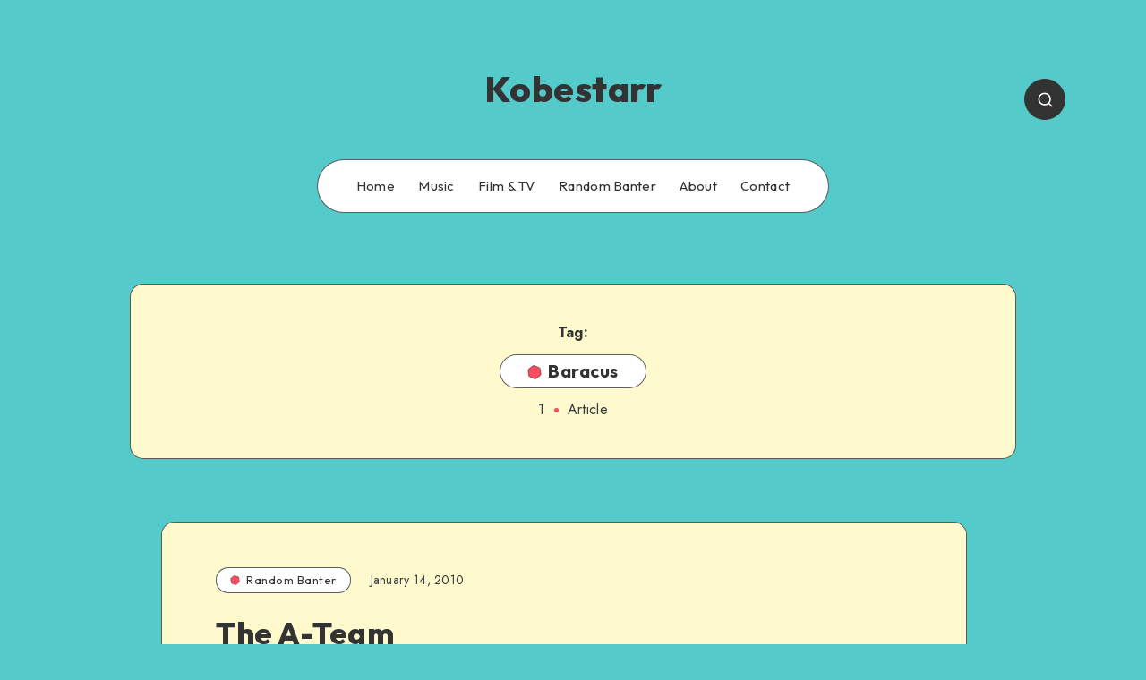

--- FILE ---
content_type: text/html; charset=UTF-8
request_url: https://kobestarr.com/tag/baracus/
body_size: 13553
content:
<!DOCTYPE html>
<html lang="en-US">
<head>
    <meta charset="UTF-8">
    <meta name="viewport" content="width=device-width, initial-scale=1, maximum-scale=5">
    
    <title>Baracus &#8211; Kobestarr</title>
<meta name='robots' content='max-image-preview:large' />
	<style>img:is([sizes="auto" i], [sizes^="auto," i]) { contain-intrinsic-size: 3000px 1500px }</style>
	<link rel='dns-prefetch' href='//fonts.googleapis.com' />
<link rel="alternate" type="application/rss+xml" title="Kobestarr &raquo; Feed" href="https://kobestarr.com/feed/" />
<link rel="alternate" type="application/rss+xml" title="Kobestarr &raquo; Comments Feed" href="https://kobestarr.com/comments/feed/" />
<link rel="alternate" type="application/rss+xml" title="Kobestarr &raquo; Baracus Tag Feed" href="https://kobestarr.com/tag/baracus/feed/" />
<script>
window._wpemojiSettings = {"baseUrl":"https:\/\/s.w.org\/images\/core\/emoji\/15.0.3\/72x72\/","ext":".png","svgUrl":"https:\/\/s.w.org\/images\/core\/emoji\/15.0.3\/svg\/","svgExt":".svg","source":{"concatemoji":"https:\/\/kobestarr.com\/wp-includes\/js\/wp-emoji-release.min.js?ver=6.7.4"}};
/*! This file is auto-generated */
!function(i,n){var o,s,e;function c(e){try{var t={supportTests:e,timestamp:(new Date).valueOf()};sessionStorage.setItem(o,JSON.stringify(t))}catch(e){}}function p(e,t,n){e.clearRect(0,0,e.canvas.width,e.canvas.height),e.fillText(t,0,0);var t=new Uint32Array(e.getImageData(0,0,e.canvas.width,e.canvas.height).data),r=(e.clearRect(0,0,e.canvas.width,e.canvas.height),e.fillText(n,0,0),new Uint32Array(e.getImageData(0,0,e.canvas.width,e.canvas.height).data));return t.every(function(e,t){return e===r[t]})}function u(e,t,n){switch(t){case"flag":return n(e,"\ud83c\udff3\ufe0f\u200d\u26a7\ufe0f","\ud83c\udff3\ufe0f\u200b\u26a7\ufe0f")?!1:!n(e,"\ud83c\uddfa\ud83c\uddf3","\ud83c\uddfa\u200b\ud83c\uddf3")&&!n(e,"\ud83c\udff4\udb40\udc67\udb40\udc62\udb40\udc65\udb40\udc6e\udb40\udc67\udb40\udc7f","\ud83c\udff4\u200b\udb40\udc67\u200b\udb40\udc62\u200b\udb40\udc65\u200b\udb40\udc6e\u200b\udb40\udc67\u200b\udb40\udc7f");case"emoji":return!n(e,"\ud83d\udc26\u200d\u2b1b","\ud83d\udc26\u200b\u2b1b")}return!1}function f(e,t,n){var r="undefined"!=typeof WorkerGlobalScope&&self instanceof WorkerGlobalScope?new OffscreenCanvas(300,150):i.createElement("canvas"),a=r.getContext("2d",{willReadFrequently:!0}),o=(a.textBaseline="top",a.font="600 32px Arial",{});return e.forEach(function(e){o[e]=t(a,e,n)}),o}function t(e){var t=i.createElement("script");t.src=e,t.defer=!0,i.head.appendChild(t)}"undefined"!=typeof Promise&&(o="wpEmojiSettingsSupports",s=["flag","emoji"],n.supports={everything:!0,everythingExceptFlag:!0},e=new Promise(function(e){i.addEventListener("DOMContentLoaded",e,{once:!0})}),new Promise(function(t){var n=function(){try{var e=JSON.parse(sessionStorage.getItem(o));if("object"==typeof e&&"number"==typeof e.timestamp&&(new Date).valueOf()<e.timestamp+604800&&"object"==typeof e.supportTests)return e.supportTests}catch(e){}return null}();if(!n){if("undefined"!=typeof Worker&&"undefined"!=typeof OffscreenCanvas&&"undefined"!=typeof URL&&URL.createObjectURL&&"undefined"!=typeof Blob)try{var e="postMessage("+f.toString()+"("+[JSON.stringify(s),u.toString(),p.toString()].join(",")+"));",r=new Blob([e],{type:"text/javascript"}),a=new Worker(URL.createObjectURL(r),{name:"wpTestEmojiSupports"});return void(a.onmessage=function(e){c(n=e.data),a.terminate(),t(n)})}catch(e){}c(n=f(s,u,p))}t(n)}).then(function(e){for(var t in e)n.supports[t]=e[t],n.supports.everything=n.supports.everything&&n.supports[t],"flag"!==t&&(n.supports.everythingExceptFlag=n.supports.everythingExceptFlag&&n.supports[t]);n.supports.everythingExceptFlag=n.supports.everythingExceptFlag&&!n.supports.flag,n.DOMReady=!1,n.readyCallback=function(){n.DOMReady=!0}}).then(function(){return e}).then(function(){var e;n.supports.everything||(n.readyCallback(),(e=n.source||{}).concatemoji?t(e.concatemoji):e.wpemoji&&e.twemoji&&(t(e.twemoji),t(e.wpemoji)))}))}((window,document),window._wpemojiSettings);
</script>

<style id='wp-emoji-styles-inline-css'>

	img.wp-smiley, img.emoji {
		display: inline !important;
		border: none !important;
		box-shadow: none !important;
		height: 1em !important;
		width: 1em !important;
		margin: 0 0.07em !important;
		vertical-align: -0.1em !important;
		background: none !important;
		padding: 0 !important;
	}
</style>
<link rel='stylesheet' id='wp-block-library-css' href='https://kobestarr.com/wp-includes/css/dist/block-library/style.min.css?ver=6.7.4' media='all' />
<style id='classic-theme-styles-inline-css'>
/*! This file is auto-generated */
.wp-block-button__link{color:#fff;background-color:#32373c;border-radius:9999px;box-shadow:none;text-decoration:none;padding:calc(.667em + 2px) calc(1.333em + 2px);font-size:1.125em}.wp-block-file__button{background:#32373c;color:#fff;text-decoration:none}
</style>
<style id='global-styles-inline-css'>
:root{--wp--preset--aspect-ratio--square: 1;--wp--preset--aspect-ratio--4-3: 4/3;--wp--preset--aspect-ratio--3-4: 3/4;--wp--preset--aspect-ratio--3-2: 3/2;--wp--preset--aspect-ratio--2-3: 2/3;--wp--preset--aspect-ratio--16-9: 16/9;--wp--preset--aspect-ratio--9-16: 9/16;--wp--preset--color--black: #000000;--wp--preset--color--cyan-bluish-gray: #abb8c3;--wp--preset--color--white: #ffffff;--wp--preset--color--pale-pink: #f78da7;--wp--preset--color--vivid-red: #cf2e2e;--wp--preset--color--luminous-vivid-orange: #ff6900;--wp--preset--color--luminous-vivid-amber: #fcb900;--wp--preset--color--light-green-cyan: #7bdcb5;--wp--preset--color--vivid-green-cyan: #00d084;--wp--preset--color--pale-cyan-blue: #8ed1fc;--wp--preset--color--vivid-cyan-blue: #0693e3;--wp--preset--color--vivid-purple: #9b51e0;--wp--preset--gradient--vivid-cyan-blue-to-vivid-purple: linear-gradient(135deg,rgba(6,147,227,1) 0%,rgb(155,81,224) 100%);--wp--preset--gradient--light-green-cyan-to-vivid-green-cyan: linear-gradient(135deg,rgb(122,220,180) 0%,rgb(0,208,130) 100%);--wp--preset--gradient--luminous-vivid-amber-to-luminous-vivid-orange: linear-gradient(135deg,rgba(252,185,0,1) 0%,rgba(255,105,0,1) 100%);--wp--preset--gradient--luminous-vivid-orange-to-vivid-red: linear-gradient(135deg,rgba(255,105,0,1) 0%,rgb(207,46,46) 100%);--wp--preset--gradient--very-light-gray-to-cyan-bluish-gray: linear-gradient(135deg,rgb(238,238,238) 0%,rgb(169,184,195) 100%);--wp--preset--gradient--cool-to-warm-spectrum: linear-gradient(135deg,rgb(74,234,220) 0%,rgb(151,120,209) 20%,rgb(207,42,186) 40%,rgb(238,44,130) 60%,rgb(251,105,98) 80%,rgb(254,248,76) 100%);--wp--preset--gradient--blush-light-purple: linear-gradient(135deg,rgb(255,206,236) 0%,rgb(152,150,240) 100%);--wp--preset--gradient--blush-bordeaux: linear-gradient(135deg,rgb(254,205,165) 0%,rgb(254,45,45) 50%,rgb(107,0,62) 100%);--wp--preset--gradient--luminous-dusk: linear-gradient(135deg,rgb(255,203,112) 0%,rgb(199,81,192) 50%,rgb(65,88,208) 100%);--wp--preset--gradient--pale-ocean: linear-gradient(135deg,rgb(255,245,203) 0%,rgb(182,227,212) 50%,rgb(51,167,181) 100%);--wp--preset--gradient--electric-grass: linear-gradient(135deg,rgb(202,248,128) 0%,rgb(113,206,126) 100%);--wp--preset--gradient--midnight: linear-gradient(135deg,rgb(2,3,129) 0%,rgb(40,116,252) 100%);--wp--preset--font-size--small: 13px;--wp--preset--font-size--medium: 20px;--wp--preset--font-size--large: 36px;--wp--preset--font-size--x-large: 42px;--wp--preset--spacing--20: 0.44rem;--wp--preset--spacing--30: 0.67rem;--wp--preset--spacing--40: 1rem;--wp--preset--spacing--50: 1.5rem;--wp--preset--spacing--60: 2.25rem;--wp--preset--spacing--70: 3.38rem;--wp--preset--spacing--80: 5.06rem;--wp--preset--shadow--natural: 6px 6px 9px rgba(0, 0, 0, 0.2);--wp--preset--shadow--deep: 12px 12px 50px rgba(0, 0, 0, 0.4);--wp--preset--shadow--sharp: 6px 6px 0px rgba(0, 0, 0, 0.2);--wp--preset--shadow--outlined: 6px 6px 0px -3px rgba(255, 255, 255, 1), 6px 6px rgba(0, 0, 0, 1);--wp--preset--shadow--crisp: 6px 6px 0px rgba(0, 0, 0, 1);}:where(.is-layout-flex){gap: 0.5em;}:where(.is-layout-grid){gap: 0.5em;}body .is-layout-flex{display: flex;}.is-layout-flex{flex-wrap: wrap;align-items: center;}.is-layout-flex > :is(*, div){margin: 0;}body .is-layout-grid{display: grid;}.is-layout-grid > :is(*, div){margin: 0;}:where(.wp-block-columns.is-layout-flex){gap: 2em;}:where(.wp-block-columns.is-layout-grid){gap: 2em;}:where(.wp-block-post-template.is-layout-flex){gap: 1.25em;}:where(.wp-block-post-template.is-layout-grid){gap: 1.25em;}.has-black-color{color: var(--wp--preset--color--black) !important;}.has-cyan-bluish-gray-color{color: var(--wp--preset--color--cyan-bluish-gray) !important;}.has-white-color{color: var(--wp--preset--color--white) !important;}.has-pale-pink-color{color: var(--wp--preset--color--pale-pink) !important;}.has-vivid-red-color{color: var(--wp--preset--color--vivid-red) !important;}.has-luminous-vivid-orange-color{color: var(--wp--preset--color--luminous-vivid-orange) !important;}.has-luminous-vivid-amber-color{color: var(--wp--preset--color--luminous-vivid-amber) !important;}.has-light-green-cyan-color{color: var(--wp--preset--color--light-green-cyan) !important;}.has-vivid-green-cyan-color{color: var(--wp--preset--color--vivid-green-cyan) !important;}.has-pale-cyan-blue-color{color: var(--wp--preset--color--pale-cyan-blue) !important;}.has-vivid-cyan-blue-color{color: var(--wp--preset--color--vivid-cyan-blue) !important;}.has-vivid-purple-color{color: var(--wp--preset--color--vivid-purple) !important;}.has-black-background-color{background-color: var(--wp--preset--color--black) !important;}.has-cyan-bluish-gray-background-color{background-color: var(--wp--preset--color--cyan-bluish-gray) !important;}.has-white-background-color{background-color: var(--wp--preset--color--white) !important;}.has-pale-pink-background-color{background-color: var(--wp--preset--color--pale-pink) !important;}.has-vivid-red-background-color{background-color: var(--wp--preset--color--vivid-red) !important;}.has-luminous-vivid-orange-background-color{background-color: var(--wp--preset--color--luminous-vivid-orange) !important;}.has-luminous-vivid-amber-background-color{background-color: var(--wp--preset--color--luminous-vivid-amber) !important;}.has-light-green-cyan-background-color{background-color: var(--wp--preset--color--light-green-cyan) !important;}.has-vivid-green-cyan-background-color{background-color: var(--wp--preset--color--vivid-green-cyan) !important;}.has-pale-cyan-blue-background-color{background-color: var(--wp--preset--color--pale-cyan-blue) !important;}.has-vivid-cyan-blue-background-color{background-color: var(--wp--preset--color--vivid-cyan-blue) !important;}.has-vivid-purple-background-color{background-color: var(--wp--preset--color--vivid-purple) !important;}.has-black-border-color{border-color: var(--wp--preset--color--black) !important;}.has-cyan-bluish-gray-border-color{border-color: var(--wp--preset--color--cyan-bluish-gray) !important;}.has-white-border-color{border-color: var(--wp--preset--color--white) !important;}.has-pale-pink-border-color{border-color: var(--wp--preset--color--pale-pink) !important;}.has-vivid-red-border-color{border-color: var(--wp--preset--color--vivid-red) !important;}.has-luminous-vivid-orange-border-color{border-color: var(--wp--preset--color--luminous-vivid-orange) !important;}.has-luminous-vivid-amber-border-color{border-color: var(--wp--preset--color--luminous-vivid-amber) !important;}.has-light-green-cyan-border-color{border-color: var(--wp--preset--color--light-green-cyan) !important;}.has-vivid-green-cyan-border-color{border-color: var(--wp--preset--color--vivid-green-cyan) !important;}.has-pale-cyan-blue-border-color{border-color: var(--wp--preset--color--pale-cyan-blue) !important;}.has-vivid-cyan-blue-border-color{border-color: var(--wp--preset--color--vivid-cyan-blue) !important;}.has-vivid-purple-border-color{border-color: var(--wp--preset--color--vivid-purple) !important;}.has-vivid-cyan-blue-to-vivid-purple-gradient-background{background: var(--wp--preset--gradient--vivid-cyan-blue-to-vivid-purple) !important;}.has-light-green-cyan-to-vivid-green-cyan-gradient-background{background: var(--wp--preset--gradient--light-green-cyan-to-vivid-green-cyan) !important;}.has-luminous-vivid-amber-to-luminous-vivid-orange-gradient-background{background: var(--wp--preset--gradient--luminous-vivid-amber-to-luminous-vivid-orange) !important;}.has-luminous-vivid-orange-to-vivid-red-gradient-background{background: var(--wp--preset--gradient--luminous-vivid-orange-to-vivid-red) !important;}.has-very-light-gray-to-cyan-bluish-gray-gradient-background{background: var(--wp--preset--gradient--very-light-gray-to-cyan-bluish-gray) !important;}.has-cool-to-warm-spectrum-gradient-background{background: var(--wp--preset--gradient--cool-to-warm-spectrum) !important;}.has-blush-light-purple-gradient-background{background: var(--wp--preset--gradient--blush-light-purple) !important;}.has-blush-bordeaux-gradient-background{background: var(--wp--preset--gradient--blush-bordeaux) !important;}.has-luminous-dusk-gradient-background{background: var(--wp--preset--gradient--luminous-dusk) !important;}.has-pale-ocean-gradient-background{background: var(--wp--preset--gradient--pale-ocean) !important;}.has-electric-grass-gradient-background{background: var(--wp--preset--gradient--electric-grass) !important;}.has-midnight-gradient-background{background: var(--wp--preset--gradient--midnight) !important;}.has-small-font-size{font-size: var(--wp--preset--font-size--small) !important;}.has-medium-font-size{font-size: var(--wp--preset--font-size--medium) !important;}.has-large-font-size{font-size: var(--wp--preset--font-size--large) !important;}.has-x-large-font-size{font-size: var(--wp--preset--font-size--x-large) !important;}
:where(.wp-block-post-template.is-layout-flex){gap: 1.25em;}:where(.wp-block-post-template.is-layout-grid){gap: 1.25em;}
:where(.wp-block-columns.is-layout-flex){gap: 2em;}:where(.wp-block-columns.is-layout-grid){gap: 2em;}
:root :where(.wp-block-pullquote){font-size: 1.5em;line-height: 1.6;}
</style>
<link rel='stylesheet' id='epcl-theme-css' href='https://kobestarr.com/wp-content/themes/groovy/assets/dist/style.min.css?ver=1.0.0' media='all' />
<link rel='stylesheet' id='font-awesome-css' href='https://kobestarr.com/wp-content/themes/groovy/assets/dist/fontawesome.min.css?ver=1.0.0' media='all' />
<link rel='stylesheet' id='slick-slider-css' href='https://kobestarr.com/wp-content/themes/groovy/assets/dist/plugin-slick-slider.css?ver=1.0.0' media='all' />
<link rel='stylesheet' id='slick-theme-css' href='https://kobestarr.com/wp-content/themes/groovy/assets/dist/plugin-slick-theme.css?ver=1.0.0' media='all' />
<link rel='stylesheet' id='magnific-popup-css' href='https://kobestarr.com/wp-content/themes/groovy/assets/dist/plugin-magnific-popup.css?ver=1.0.0' media='all' />
<link rel='stylesheet' id='tooltipster-css' href='https://kobestarr.com/wp-content/themes/groovy/assets/dist/plugin-tooltipster.css?ver=1.0.0' media='all' />
<link rel='stylesheet' id='prism-css' href='https://kobestarr.com/wp-content/themes/groovy/assets/dist/plugin-prism.css?ver=1.0.0' media='all' />
<link rel='stylesheet' id='epcl-shortcodes-css' href='https://kobestarr.com/wp-content/themes/groovy/assets/dist/plugin-shortcodes.css?ver=1.0.0' media='all' />
<link rel='stylesheet' id='epcl-google-fonts-css' href='https://fonts.googleapis.com/css?family=Jost%3A400%2C400i%2C500%2C600%2C700%2C700i%7COutfit%3A400%2C700%2C800&#038;subset=latin%2Clatin-ext&#038;display=swap' media='all' />
<link rel='stylesheet' id='groovy-child-css-css' href='https://kobestarr.com/wp-content/themes/groovy-child/style.css?ver=6.7.4' media='all' />
<script src="https://kobestarr.com/wp-includes/js/jquery/jquery.min.js?ver=3.7.1" id="jquery-core-js"></script>
<script src="https://kobestarr.com/wp-includes/js/jquery/jquery-migrate.min.js?ver=3.4.1" id="jquery-migrate-js"></script>
<link rel="https://api.w.org/" href="https://kobestarr.com/wp-json/" /><link rel="alternate" title="JSON" type="application/json" href="https://kobestarr.com/wp-json/wp/v2/tags/92" /><link rel="EditURI" type="application/rsd+xml" title="RSD" href="https://kobestarr.com/xmlrpc.php?rsd" />
<meta name="generator" content="WordPress 6.7.4" />
<link rel="icon" href="https://kobestarr.com/wp-content/uploads/2024/07/cropped-Kobestarr-32x32.png" sizes="32x32" />
<link rel="icon" href="https://kobestarr.com/wp-content/uploads/2024/07/cropped-Kobestarr-192x192.png" sizes="192x192" />
<link rel="apple-touch-icon" href="https://kobestarr.com/wp-content/uploads/2024/07/cropped-Kobestarr-180x180.png" />
<meta name="msapplication-TileImage" content="https://kobestarr.com/wp-content/uploads/2024/07/cropped-Kobestarr-270x270.png" />

</head>
<body class="archive tag tag-baracus tag-92 wp-embed-responsive">  
    
    <!-- start: .mobile.main-nav -->
    <nav class="mobile main-nav hide-on-desktop-lg">
        <ul id="menu-header" class="menu"><li id="menu-item-2847" class="menu-item menu-item-type-custom menu-item-object-custom menu-item-2847"><a href="https:/">Home</a></li>
<li id="menu-item-2840" class="menu-item menu-item-type-taxonomy menu-item-object-category menu-item-2840"><a href="https://kobestarr.com/category/music/" data-cat-id="618">Music</a></li>
<li id="menu-item-2841" class="menu-item menu-item-type-taxonomy menu-item-object-category menu-item-2841"><a href="https://kobestarr.com/category/film-tv/" data-cat-id="619">Film &amp; TV</a></li>
<li id="menu-item-2839" class="menu-item menu-item-type-taxonomy menu-item-object-category menu-item-2839"><a href="https://kobestarr.com/category/random-banter/" data-cat-id="620">Random Banter</a></li>
<li id="menu-item-2837" class="menu-item menu-item-type-post_type menu-item-object-page menu-item-2837"><a href="https://kobestarr.com/about/">About</a></li>
<li id="menu-item-2864" class="menu-item menu-item-type-post_type menu-item-object-page menu-item-2864"><a href="https://kobestarr.com/contact/">Contact</a></li>
</ul>     
    </nav>
    <!-- end: .mobile.main-nav -->
    <div class="menu-overlay hide-on-desktop-lg"></div>

    <!-- start: #wrapper -->
    <div id="wrapper">
		
<!-- start: #header -->
<header id="header" class="classic">
    <div class="">
                    <div class="menu-mobile">
                <svg class="icon ularge open"><use xlink:href="#menu-icon"></use></svg>
                <svg class="icon ularge close"><use xlink:href="#close-icon"></use></svg>
            </div>
        
        <!-- start: .menu-wrapper -->
        <div class="menu-wrapper">
            <div class="grid-container">
                <div class="bg-box">
                                            <div class="logo text-logo">
                            <a href="https://kobestarr.com/" class="title ularge black no-margin">
                                                                <span>Kobestarr</span>
                            </a>
                        </div>
                    
                    
                                            <a href="#search-lightbox" class="lightbox epcl-search-button epcl-button dark circle mfp-inline"><svg class="icon"><use xlink:href="#search-icon"></use></svg></a>
                                        
                                            <!-- start: .main-nav -->
                        <nav class="main-nav">
                            <ul id="menu-header-1" class="menu"><li class="menu-item menu-item-type-custom menu-item-object-custom menu-item-2847"><a href="https:/">Home</a></li>
<li class="menu-item menu-item-type-taxonomy menu-item-object-category menu-item-2840"><a href="https://kobestarr.com/category/music/" data-cat-id="618">Music</a></li>
<li class="menu-item menu-item-type-taxonomy menu-item-object-category menu-item-2841"><a href="https://kobestarr.com/category/film-tv/" data-cat-id="619">Film &amp; TV</a></li>
<li class="menu-item menu-item-type-taxonomy menu-item-object-category menu-item-2839"><a href="https://kobestarr.com/category/random-banter/" data-cat-id="620">Random Banter</a></li>
<li class="menu-item menu-item-type-post_type menu-item-object-page menu-item-2837"><a href="https://kobestarr.com/about/">About</a></li>
<li class="menu-item menu-item-type-post_type menu-item-object-page menu-item-2864"><a href="https://kobestarr.com/contact/">Contact</a></li>
</ul>                                                    </nav>
                        <!-- end: .main-nav -->
                    
                    <div class="clear"></div>
                </div>
            </div>
            <div class="clear"></div>
        </div>
        <!-- end: .menu-wrapper -->

        <div class="clear"></div>       
    
    </div>
</header>
<!-- end: #header -->

<div class="clear"></div>   


        <div class="hide-on-mobile hide-on-tablet hide-on-desktop">
        <div id="search-lightbox" class="mfp-hide grid-container grid-small grid-parent">
            <h4 class="title textcenter hide-on-mobile hide-on-tablet">Press <span>ESC</span> to close</h4>
            <div class="search-wrapper section">                
                <form action="https://kobestarr.com/" method="get" class="search-form">
	<input type="text" name="s" id="s" value="" class="search-field" placeholder="Type to start your search..." aria-label="Type to start your search..." required>
	<button type="submit" class="submit" aria-label="Submit"><svg class="icon main-color"><use xlink:href="#search-icon"></use></svg></button>
</form>            </div>            
            <div class="categories">
                <h5 class="textcenter">Or check our Popular Categories...</h5>
                <div class="widget_tag_cloud">
                    <div class="tagcloud">
                        <a href="https://kobestarr.com/category/random-banter/" class="tag-link-620"><svg><use xlink:href="#tag-decoration"></use></svg>Random Banter</a><a href="https://kobestarr.com/category/music/" class="tag-link-618"><svg><use xlink:href="#tag-decoration"></use></svg>Music</a><a href="https://kobestarr.com/category/film-tv/" class="tag-link-619"><svg><use xlink:href="#tag-decoration"></use></svg>Film &amp; TV</a>                    </div>
                </div>
            </div>
        </div>
    </div>
<!-- start: #archives-->
<main id="archives" class="main">
    
    <div class="grid-container grid-medium">
        <div class="tag-description section bg-box">
        
            <div class="left grid-35 tablet-grid-45 np-mobile">
                <b>Tag:</b>
                <h1 class="title medium fw-bold no-margin"><svg><use xlink:href="#tag-decoration"></use></svg>Baracus</h1>
                <div class="total">1 <span class="dot"></span> Article</div>
                <div class="epcl-decoration-counter">1</div>
            </div>

                        
            <div class="clear"></div>
        </div>

    </div>

            <!-- start: .grid-container -->
<div class="grid-container">
    <div class="row module-wrapper " id="epcl-classic-posts-1">

        <!-- start: .content-wrapper -->
        <div class="content-wrapper classic no-sidebar ">
            <!-- start: .center -->
            <div class="center left-content">

                                    <!-- start: .articles -->
                    <div class="articles classic">
                                                    
<article class="epcl-flex bg-box default classic-large grid-100 tablet-grid-100 index-0 no-thumb odd primary-cat-620 post-1762 post type-post status-publish format-standard hentry category-random-banter tag-ba tag-baracus tag-face tag-hannibal tag-howling tag-mr-t tag-murdock tag-the-a-team">
     
    <div class="post-format-wrapper">        
            <!-- start: .post-format-image -->
	<div class="post-format-image post-style-small-image">
                    <!-- start: .featured-image -->
			<div class="featured-image epcl-flex">
                
                <!-- start: Classic module -->
                
                    <!-- Loop: Small/Vertical Image Style -->
                     
       
                    <!-- Loop: Classic Image Style -->
                     

                    
                                <!-- end: Classic module -->

                <!-- start: Grid module -->
                                <!-- end: Grid module -->                       

			</div>
            <!-- end: .featured-image -->

            <div class="clear"></div>

            </div>
    <!-- end: .post-format-image -->
    </div>

    <div class="info">   
                    <header> 
                <!-- start: .meta -->
                <div class="meta-wrapper epcl-flex">
                                            <div class="tags">
                            <a href="https://kobestarr.com/category/random-banter/" class="tag-link-620"><svg><use xlink:href="#tag-decoration"></use></svg>Random Banter</a>     
                        </div>          
                                        <!-- start: .meta -->
<div class="meta">

            <time class="meta-info" datetime="2010-01-14">January 14, 2010</time>  
    
      

        
    <div class="clear"></div>
</div>
<!-- end: .meta -->                    <div class="clear"></div>
                </div>
                <!-- end: .meta -->          
                <h1 class="main-title title large underline-effect"><a href="https://kobestarr.com/the-a-team/">The A-Team</a></h1>
            </header>
        
                    <div class="post-excerpt">                    
                <p>Whilst working in a mind numbing, spirt crushing summer job in a good few years ago I started a &quot;If the A-Team was made into a film, which actors should play the lead&#8230;</p>
        
                <div class="clear"></div>              
            </div>  
           

        <footer class="bottom">
            <div class="meta bottom">
                <a href="https://kobestarr.com/the-a-team/" class="continue-reading epcl-button white active">Continue Reading <svg><use xlink:href="#right-arrow"></use></svg></a>

                
                                    <a href="https://kobestarr.com/author/kobestarr/" title="Author: Kobestarr" class="author meta-info hide-on-mobile hide-on-tablet hide-on-desktop-sm">                                        
                        <span class="author-image cover lazy" data-src="https://secure.gravatar.com/avatar/1ba4c781b445b8b3cf692919f1a06e9c?s=120&#038;d=mm&#038;r=g"></span>
                             
                    
    <span class="author-name">Kobestarr</span>
</a>                    
            </div>
        </footer>

    </div>

    <div class="clear"></div>

    <div class="epcl-category-overlay"></div>

</article>                                            </div>
                    <!-- end: .articles -->
                        <div class="separator last hide-on-tablet hide-on-mobile"></div>
    <div class="clear"></div>
    <!-- start: .epcl-pagination -->
    <div class="epcl-pagination section">
        <div class="nav">
                        <span class="page-number">
                Page 1 of 1            </span>
                    </div>
    </div>
    <!-- end: .epcl-pagination -->

                                        

                
            </div>
            <!-- end: .center -->

        </div>
        <!-- end: .content-wrapper -->

        <div class="clear"></div>
    </div>            

</div>
<!-- end: .grid-container -->    
</main>
<!-- end: #archives -->


        <!-- start: #footer -->
<footer id="footer" class="no-sidebar">

                        <div class="widgets grid-container grid-large">
 
                    <div class="default-sidebar epcl-row hide-on-mobile"><section id="text-7" class="widget widget_text grid-25 tablet-grid-50 mobile-grid-100">			<div class="textwidget"><p><img loading="lazy" decoding="async" class="alignnone wp-image-2909 size-medium" src="https://kobestarr.com/wp-content/uploads/2024/08/Kobestarr.com_-300x169.png" alt="" width="300" height="169" /></p>
<p>I’m Kobestarr and this blog is basically a “mish mash” of everything that I get up to in the world. Well not <em>“everything”,</em> that would just be tedious for me to write and boring for you to read.</p>
</div>
		<div class="clear"></div></section></div>
                    <div class="clear"></div>
                                        
                    <div class="clear"></div>
                      
            </div>
              

        
    
        
            <a id="back-to-top" class="epcl-button white" href="#header"><i class="fa fa-angle-up"></i></a>
    
    <div class="clear"></div>

</footer>
<!-- end: #footer -->
        <div class="clear"></div>
    </div>
    <!-- end: #wrapper --> 

    <!-- W3TC-include-css -->
    <!-- W3TC-include-js-head -->

    <svg xmlns="http://www.w3.org/2000/svg" xmlns:xlink="http://www.w3.org/1999/xlink" style="display: none;">

    <symbol id="copy-icon" viewBox="0 0 24 24">
        <g>
            <path fill="none" d="M0 0h24v24H0z"/>
            <path d="M7 6V3a1 1 0 0 1 1-1h12a1 1 0 0 1 1 1v14a1 1 0 0 1-1 1h-3v3c0 .552-.45 1-1.007 1H4.007A1.001 1.001 0 0 1 3 21l.003-14c0-.552.45-1 1.007-1H7zM5.003 8L5 20h10V8H5.003zM9 6h8v10h2V4H9v2z"/>
        </g>
    </symbol>

    <symbol id="envelope" viewBox="1 -95 511.99998 511">
        <path d="m16 32.5v256c0 8.835938 7.164062 16 16 16h448c8.835938 0 16-7.164062 16-16v-256l-240 112zm0 0" fill="#333"/><path d="m480 16.5h-448c-8.835938 0-16 7.164062-16 16l240 112 240-112c0-8.835938-7.164062-16-16-16zm0 0" fill="#333"/><path d="m512 32.117188c0-.207032 0-.386719 0-.59375-.527344-17.289063-14.699219-31.03125-32-31.023438h-448c-17.261719.042969-31.378906 13.769531-31.9023438 31.023438v.59375c0 .207031-.0976562.253906-.0976562.382812v256c0 17.671875 14.328125 32 32 32h448c17.671875 0 32-14.328125 32-32v-256c0-.128906 0-.257812 0-.382812zm-53.839844.382812-202.160156 94.398438-202.160156-94.398438zm-426.160156 256v-230.878906l217.230469 101.375c4.292969 2.003906 9.246093 2.003906 13.539062 0l217.230469-101.375v230.878906zm0 0" fill="#fff"/>
    </symbol>

    <symbol id="unlocked" viewBox="0 0 24 24" >
        <path fill="none" d="M0 0h24v24H0z"/>
        <path d="M7 10h13a1 1 0 0 1 1 1v10a1 1 0 0 1-1 1H4a1 1 0 0 1-1-1V11a1 1 0 0 1 1-1h1V9a7 7 0 0 1 13.262-3.131l-1.789.894A5 5 0 0 0 7 9v1zm-2 2v8h14v-8H5zm5 3h4v2h-4v-2z"/>
    </symbol>

    <symbol id="send-email" viewBox="0 0 24 24">
        <path fill="none" d="M0 0h24v24H0z"/>
        <path d="M22 20.007a1 1 0 0 1-.992.993H2.992A.993.993 0 0 1 2 20.007V19h18V7.3l-8 7.2-10-9V4a1 1 0 0 1 1-1h18a1 1 0 0 1 1 1v16.007zM4.434 5L12 11.81 19.566 5H4.434zM0 15h8v2H0v-2zm0-5h5v2H0v-2z" fill="rgba(255,255,255,1)"/>
    </symbol>   

    <symbol id="search-icon" viewBox="0 0 24 24">
        <g>
            <path fill="none" d="M0 0h24v24H0z"/>
            <path d="M18.031 16.617l4.283 4.282-1.415 1.415-4.282-4.283A8.96 8.96 0 0 1 11 20c-4.968 0-9-4.032-9-9s4.032-9 9-9 9 4.032 9 9a8.96 8.96 0 0 1-1.969 5.617zm-2.006-.742A6.977 6.977 0 0 0 18 11c0-3.868-3.133-7-7-7-3.868 0-7 3.132-7 7 0 3.867 3.132 7 7 7a6.977 6.977 0 0 0 4.875-1.975l.15-.15z"/>
        </g>
    </symbol> 

    <symbol id="star-icon" viewBox="0 0 24 24">
        <path fill="none" d="M0 0h24v24H0z"/><path d="M12 17l-5.878 3.59 1.598-6.7-5.23-4.48 6.865-.55L12 2.5l2.645 6.36 6.866.55-5.231 4.48 1.598 6.7z"/>
    </symbol>

    <symbol id="vip-icon" viewBox="0 0 24 24">
        <path fill="none" d="M0 0h24v24H0z"/>
        <path d="M4.873 3h14.254a1 1 0 0 1 .809.412l3.823 5.256a.5.5 0 0 1-.037.633L12.367 21.602a.5.5 0 0 1-.734 0L.278 9.302a.5.5 0 0 1-.037-.634l3.823-5.256A1 1 0 0 1 4.873 3z"/>
    </symbol>

    <symbol id="comments-icon" viewBox="0 0 24 24">
        <g>
            <path fill="none" d="M0 0h24v24H0z"/>
            <path d="M7.291 20.824L2 22l1.176-5.291A9.956 9.956 0 0 1 2 12C2 6.477 6.477 2 12 2s10 4.477 10 10-4.477 10-10 10a9.956 9.956 0 0 1-4.709-1.176z"/>
        </g>
    </symbol>

    <symbol id="comments-outline-icon" viewBox="0 0 24 24">
        <g>
            <path fill="none" d="M0 0h24v24H0z"/><path d="M7.291 20.824L2 22l1.176-5.291A9.956 9.956 0 0 1 2 12C2 6.477 6.477 2 12 2s10 4.477 10 10-4.477 10-10 10a9.956 9.956 0 0 1-4.709-1.176zm.29-2.113l.653.35A7.955 7.955 0 0 0 12 20a8 8 0 1 0-8-8c0 1.334.325 2.618.94 3.766l.349.653-.655 2.947 2.947-.655z"/>
        </g>
    </symbol>

    <symbol id="views-icon" viewBox="0 0 24 24">
        <g>
            <path fill="none" d="M0 0h24v24H0z"/>
            <path d="M12 23a7.5 7.5 0 0 1-5.138-12.963C8.204 8.774 11.5 6.5 11 1.5c6 4 9 8 3 14 1 0 2.5 0 5-2.47.27.773.5 1.604.5 2.47A7.5 7.5 0 0 1 12 23z"/>
        </g>
    </symbol>

    <symbol id="views-outline-icon" viewBox="0 0 24 24">
        <g>
            <path fill="none" d="M0 0h24v24H0z"/><path d="M12 23a7.5 7.5 0 0 0 7.5-7.5c0-.866-.23-1.697-.5-2.47-1.667 1.647-2.933 2.47-3.8 2.47 3.995-7 1.8-10-4.2-14 .5 5-2.796 7.274-4.138 8.537A7.5 7.5 0 0 0 12 23zm.71-17.765c3.241 2.75 3.257 4.887.753 9.274-.761 1.333.202 2.991 1.737 2.991.688 0 1.384-.2 2.119-.595a5.5 5.5 0 1 1-9.087-5.412c.126-.118.765-.685.793-.71.424-.38.773-.717 1.118-1.086 1.23-1.318 2.114-2.78 2.566-4.462z"/>
        </g>
    </symbol>

    <symbol id="menu-icon" viewBox="0 0 24 24">
        <g>
            <path fill="none" d="M0 0h24v24H0z"/>
            <path d="M3 4h18v2H3V4zm0 7h12v2H3v-2zm0 7h18v2H3v-2z"/>
        </g>
    </symbol>

    <symbol id="close-icon" viewBox="0 0 24 24">
        <g>
            <path fill="none" d="M0 0h24v24H0z"/>
            <path d="M12 10.586l4.95-4.95 1.414 1.414-4.95 4.95 4.95 4.95-1.414 1.414-4.95-4.95-4.95 4.95-1.414-1.414 4.95-4.95-4.95-4.95L7.05 5.636z"/>
        </g>
    </symbol>

    <symbol id="tag-decoration" viewBox="0 0 13.012 13.581">
        <path d="M10.643,2.259,6.634.649A1.99,1.99,0,0,0,4.664.93L1.263,3.6A1.993,1.993,0,0,0,.522,5.444l.61,4.278A1.99,1.99,0,0,0,2.36,11.288L6.37,12.9a1.99,1.99,0,0,0,1.97-.281l3.4-2.667A1.989,1.989,0,0,0,12.482,8.1l-.61-4.278A1.99,1.99,0,0,0,10.643,2.26Z" transform="translate(0.004 0.017)" stroke-linecap="round" stroke-linejoin="round" stroke-width="1"/>
    </symbol>

    <symbol id="number-decoration" viewBox="0 0 31.727 30.956">
        <path d="M15.862,4.177,19.283.5l1.485,4.8,4.675-1.83L24.7,8.433l5.007.38-2.824,4.15,4.345,2.516-4.345,2.516,2.824,4.15-5.007.38.744,4.966-4.675-1.83-1.485,4.8-3.421-3.677-3.418,3.677-1.485-4.8-4.675,1.83.744-4.966-5.007-.38,2.824-4.15L.5,15.478l4.345-2.516L2.021,8.813l5.007-.38L6.284,3.467,10.959,5.3,12.444.5Z" stroke-linecap="round" stroke-linejoin="round" stroke-width="1"/>
    </symbol>

 
    <symbol id="right-arrow" viewBox="0 0 30 21">
        <path d="M15.1985 0.33252V0.33252C15.6406 4.80126 18.7728 8.54403 23.0937 9.7668L25.0928 10.3325M25.0928 10.3325L23.5235 10.7132C18.9804 11.8152 15.6371 15.6784 15.1985 20.3325V20.3325M25.0928 10.3325L0.906738 10.3325" stroke="#12141D" stroke-width="2.4"></path>
    </symbol>

    <symbol id="tiktok-icon" viewBox="0 0 512 512">
        <path fill="none" d="M0 0h24v24H0z"/>
        <path d="m480.32 128.39c-29.22 0-56.18-9.68-77.83-26.01-24.83-18.72-42.67-46.18-48.97-77.83-1.56-7.82-2.4-15.89-2.48-24.16h-83.47v228.08l-.1 124.93c0 33.4-21.75 61.72-51.9 71.68-8.75 2.89-18.2 4.26-28.04 3.72-12.56-.69-24.33-4.48-34.56-10.6-21.77-13.02-36.53-36.64-36.93-63.66-.63-42.23 33.51-76.66 75.71-76.66 8.33 0 16.33 1.36 23.82 3.83v-62.34-22.41c-7.9-1.17-15.94-1.78-24.07-1.78-46.19 0-89.39 19.2-120.27 53.79-23.34 26.14-37.34 59.49-39.5 94.46-2.83 45.94 13.98 89.61 46.58 121.83 4.79 4.73 9.82 9.12 15.08 13.17 27.95 21.51 62.12 33.17 98.11 33.17 8.13 0 16.17-.6 24.07-1.77 33.62-4.98 64.64-20.37 89.12-44.57 30.08-29.73 46.7-69.2 46.88-111.21l-.43-186.56c14.35 11.07 30.04 20.23 46.88 27.34 26.19 11.05 53.96 16.65 82.54 16.64v-60.61-22.49c.02.02-.22.02-.24.02z"/>
    </symbol>

    <symbol id="tool-icon" viewBox="0 0 24 24">
        <path fill="none" d="M0 0h24v24H0z"/><path d="M6.94 14.036c-.233.624-.43 1.2-.606 1.783.96-.697 2.101-1.139 3.418-1.304 2.513-.314 4.746-1.973 5.876-4.058l-1.456-1.455 1.413-1.415 1-1.001c.43-.43.915-1.224 1.428-2.368-5.593.867-9.018 4.292-11.074 9.818zM17 9.001L18 10c-1 3-4 6-8 6.5-2.669.334-4.336 2.167-5.002 5.5H3C4 16 6 2 21 2c-1 2.997-1.998 4.996-2.997 5.997L17 9.001z"/>
    </symbol>

    <symbol id="bell-icon" viewBox="0 0 512.002 512.002">
        <path style="fill:#FCC447;" d="M387.536,68.025c-76.79-35.265-166.389-4.301-214.743,100.988l-20.101,43.77
        c-14.901,32.448-56.883,57.917-94.942,75.22c-25.294,11.5-25.457,47.337-0.206,58.933l166.739,76.574l166.739,76.573
        c25.25,11.596,52.326-11.882,44.566-38.561c-11.677-40.143-19.717-88.585-4.814-121.033l20.101-43.77
        C499.226,191.43,464.325,103.289,387.536,68.025z"/>
        <path style="fill:#E8AF3D;" d="M111.073,312.491c38.059-17.303,80.041-42.773,94.942-75.22l20.101-43.77
        c42.61-92.785,117.251-127.839,186.93-110.726c-7.869-5.62-16.39-10.562-25.51-14.751c-76.789-35.265-166.389-4.301-214.743,100.988
        l-20.101,43.77c-14.901,32.447-56.883,57.917-94.942,75.22c-25.294,11.5-25.457,47.337-0.206,58.933
        c0,0,23.752,10.907,53.323,24.488C85.616,359.828,85.779,323.991,111.073,312.491z"/>
        <path style="fill:#FCC447;" d="M282.345,450.174c-3.456,7.524-8.197,14.07-13.836,19.474
        c-18.385,17.599-46.352,23.195-70.892,11.925c-24.54-11.27-38.522-36.128-37.152-61.542c0.424-7.798,2.299-15.66,5.754-23.184
        L282.345,450.174z"/>
        <g>
            <path style="fill:#E8AF3D;" d="M282.345,450.174c-3.456,7.524-8.197,14.07-13.836,19.474l-108.044-49.619
            c0.424-7.798,2.299-15.66,5.754-23.184L282.345,450.174z"/>
            <path style="fill:#E8AF3D;" d="M198.213,411.538l-31.993-14.693c-14.726,32.064-0.667,70.002,31.398,84.727
            c5.55,2.549,11.279,4.217,17.03,5.096C193.556,468.568,186.037,438.052,198.213,411.538z"/>
        </g>
        <path d="M459.059,300.428c23.914-52.074,29.333-102.889,15.672-146.95c-9.848-31.757-29.482-58.641-56.451-77.937
        c7.89-3.91,14.554-10.418,18.507-19.025l0,0c9.172-19.974,0.384-43.685-19.587-52.857c-9.677-4.443-20.503-4.852-30.485-1.153
        c-9.984,3.7-17.929,11.065-22.371,20.741c-3.848,8.38-4.665,17.622-2.414,26.432c-20.217-4.949-40.894-5.812-61.018-2.404
        c-4.84,0.819-8.1,5.409-7.281,10.251s5.407,8.101,10.251,7.281c26.494-4.487,54.173-0.582,80.036,11.293
        c0.004,0.001,0.007,0.004,0.012,0.006c0.004,0.001,0.008,0.004,0.012,0.005c36.23,16.643,62.441,45.989,73.803,82.636
        c12.343,39.808,7.21,86.235-14.846,134.263l-20.101,43.77c-13.263,28.88-11.798,71.686,4.358,127.226
        c2.653,9.126-0.046,18.27-7.225,24.461c-7.136,6.154-16.515,7.476-25.095,3.537L61.36,338.855
        c-8.578-3.939-13.689-11.917-13.671-21.34c0.019-9.479,5.195-17.487,13.847-21.419c52.655-23.94,86.078-50.724,99.342-79.604
        l20.101-43.77c22.057-48.027,53.927-82.176,92.165-98.755c4.506-1.952,6.573-7.189,4.62-11.693
        c-1.954-4.505-7.187-6.573-11.693-4.621c-42.323,18.35-77.335,55.574-101.25,107.649l-20.101,43.77
        c-11.268,24.533-42.576,49.028-90.543,70.837c-14.938,6.792-24.237,21.189-24.269,37.573c-0.03,16.329,9.178,30.711,24.032,37.533
        l101.108,46.433c-11.005,34.508,5.231,72.712,38.966,88.204c9.758,4.481,20.127,6.667,30.414,6.667
        c17.801,0,35.358-6.545,49.077-19.075c3.626-3.311,3.88-8.935,0.569-12.561c-3.311-3.625-8.935-3.88-12.561-0.569
        c-16.363,14.944-39.947,18.625-60.08,9.379c-24.809-11.393-37.1-39.043-30.076-64.554l216.06,99.223
        c5.608,2.576,11.51,3.839,17.35,3.839c9.625,0,19.084-3.432,26.778-10.069c12.408-10.701,17.269-27.136,12.686-42.894
        c-14.715-50.594-16.538-90.305-5.272-114.839L459.059,300.428z M380.504,30.666c2.461-5.359,6.861-9.439,12.39-11.487
        c2.5-0.926,5.095-1.387,7.683-1.387c3.137,0,6.266,0.678,9.203,2.026c11.063,5.08,15.93,18.213,10.849,29.276l0,0
        c-5.081,11.063-18.217,15.93-29.277,10.849c-5.359-2.461-9.439-6.861-11.487-12.39C377.816,42.024,378.041,36.026,380.504,30.666z"
        />
        <path d="M398.169,452.834c1.202,0.552,2.463,0.814,3.705,0.814c3.368,0,6.589-1.923,8.085-5.183c2.05-4.462,0.094-9.741-4.37-11.789
        l-38.511-17.686c-4.463-2.05-9.741-0.092-11.789,4.37c-2.05,4.462-0.094,9.741,4.37,11.789L398.169,452.834z"/>
        <path d="M84.529,299.015c-2.05,4.462-0.094,9.741,4.37,11.789l237.582,109.108c1.202,0.552,2.463,0.814,3.705,0.814
        c3.368,0,6.589-1.923,8.085-5.183c2.05-4.462,0.094-9.741-4.37-11.789L96.319,294.645C91.855,292.594,86.576,294.553,84.529,299.015
        z"/>
    </symbol>
    
</svg>
    
    <script src="https://kobestarr.com/wp-content/themes/groovy/assets/js/jquery.lazyload.min.js?ver=1.0.0" id="lazy-load-js"></script>
<script src="https://kobestarr.com/wp-includes/js/imagesloaded.min.js?ver=5.0.0" id="imagesloaded-js"></script>
<script src="https://kobestarr.com/wp-includes/js/masonry.min.js?ver=4.2.2" id="masonry-js"></script>
<script src="https://kobestarr.com/wp-content/themes/groovy/assets/js/aos.js?ver=1.0.0" id="aos-js"></script>
<script src="https://kobestarr.com/wp-content/themes/groovy/assets/js/slick.min.js?ver=1.0.0" id="slick-slider-js"></script>
<script src="https://kobestarr.com/wp-content/themes/groovy/assets/js/jflickrfeed.min.js?ver=1.0.0" id="jflickrfeed-js"></script>
<script src="https://kobestarr.com/wp-content/themes/groovy/assets/js/jquery.magnific-popup.min.js?ver=1.0.0" id="magnific-popup-js"></script>
<script src="https://kobestarr.com/wp-content/themes/groovy/assets/js/jquery.sticky-sidebar.min.js?ver=1.0.0" id="sticky-sidebar-js"></script>
<script src="https://kobestarr.com/wp-content/themes/groovy/assets/js/theia-sidebar.min.js?ver=1.0.0" id="theia-sidebar-js"></script>
<script src="https://kobestarr.com/wp-content/themes/groovy/assets/js/jquery.tooltipster.min.js?ver=1.0.0" id="tooltipster-js"></script>
<script src="https://kobestarr.com/wp-content/themes/groovy/assets/js/pace.min.js?ver=1.0.0" id="pace-js"></script>
<script src="https://kobestarr.com/wp-content/themes/groovy/assets/js/preload-css.min.js?ver=1.0.0" id="preload-css-js"></script>
<script src="https://kobestarr.com/wp-content/themes/groovy/assets/js/prism.min.js?ver=1.0.0" id="prism-js"></script>
<script id="epcl-functions-js-extra">
var ajax_var = {"url":"https:\/\/kobestarr.com\/wp-admin\/admin-ajax.php","nonce":"aeb1ade1ea","assets_folder":"https:\/\/kobestarr.com\/wp-content\/themes\/groovy\/assets"};
</script>
<script src="https://kobestarr.com/wp-content/themes/groovy/assets/js/functions.js?ver=1.0.0" id="epcl-functions-js"></script>
<script src="https://kobestarr.com/wp-content/themes/groovy/assets/js/shortcodes.js?ver=1.0.0" id="epcl-shortcodes-js"></script>
    
    
    </body>
</html>


<!-- Page cached by LiteSpeed Cache 7.6.2 on 2025-12-21 20:14:56 -->

--- FILE ---
content_type: text/css
request_url: https://kobestarr.com/wp-content/themes/groovy/assets/dist/style.min.css?ver=1.0.0
body_size: 25116
content:
:root{--epcl-font-family:"Jost","Source Sans Pro",serif;--epcl-title-font-family:"Outfit",sans-serif;--epcl-title-font-weight:800;--epcl-sidebar-title-font-family:"Outfit",sans-serif;--epcl-sidebar-title-font-weight:800;--epcl-font-size:16px;--epcl-main-color:#FF4C60;--epcl-secondary-color:#FED267;--epcl-titles-color:#333;--epcl-text-color:#353A44;--epcl-black-color:#333;--epcl-background-color:#54CBCA;--epcl-content-background-color:#FFFACD;--epcl-boxes-border-radius:15px;--epcl-border-color:rgba(39,39,39,0.75);--epcl-boxes-shadow:0px 0px 0px 0px #333;--epcl-small-shadow:2px 2px 0px 0px #333;--epcl-medium-shadow:4px 4px 0px 0px #333;--epcl-transition-bezier:cubic-bezier(.5,2.5,.7,.7)}.clear{clear:both;display:block;overflow:hidden;visibility:hidden;width:0;height:0}.clearfix:after,.clearfix:before,.grid-100:after,.grid-100:before,.grid-10:after,.grid-10:before,.grid-15:after,.grid-15:before,.grid-20:after,.grid-20:before,.grid-25:after,.grid-25:before,.grid-30:after,.grid-30:before,.grid-33:after,.grid-33:before,.grid-35:after,.grid-35:before,.grid-40:after,.grid-40:before,.grid-45:after,.grid-45:before,.grid-50:after,.grid-50:before,.grid-55:after,.grid-55:before,.grid-5:after,.grid-5:before,.grid-60:after,.grid-60:before,.grid-65:after,.grid-65:before,.grid-66:after,.grid-66:before,.grid-70:after,.grid-70:before,.grid-75:after,.grid-75:before,.grid-80:after,.grid-80:before,.grid-85:after,.grid-85:before,.grid-90:after,.grid-90:before,.grid-95:after,.grid-95:before,.grid-container:after,.grid-container:before,.mobile-grid-100:after,.mobile-grid-100:before,.mobile-grid-10:after,.mobile-grid-10:before,.mobile-grid-15:after,.mobile-grid-15:before,.mobile-grid-20:after,.mobile-grid-20:before,.mobile-grid-25:after,.mobile-grid-25:before,.mobile-grid-30:after,.mobile-grid-30:before,.mobile-grid-33:after,.mobile-grid-33:before,.mobile-grid-35:after,.mobile-grid-35:before,.mobile-grid-40:after,.mobile-grid-40:before,.mobile-grid-45:after,.mobile-grid-45:before,.mobile-grid-50:after,.mobile-grid-50:before,.mobile-grid-55:after,.mobile-grid-55:before,.mobile-grid-5:after,.mobile-grid-5:before,.mobile-grid-60:after,.mobile-grid-60:before,.mobile-grid-65:after,.mobile-grid-65:before,.mobile-grid-66:after,.mobile-grid-66:before,.mobile-grid-70:after,.mobile-grid-70:before,.mobile-grid-75:after,.mobile-grid-75:before,.mobile-grid-80:after,.mobile-grid-80:before,.mobile-grid-85:after,.mobile-grid-85:before,.mobile-grid-90:after,.mobile-grid-90:before,.mobile-grid-95:after,.mobile-grid-95:before,.tablet-grid-100:after,.tablet-grid-100:before,.tablet-grid-10:after,.tablet-grid-10:before,.tablet-grid-15:after,.tablet-grid-15:before,.tablet-grid-20:after,.tablet-grid-20:before,.tablet-grid-25:after,.tablet-grid-25:before,.tablet-grid-30:after,.tablet-grid-30:before,.tablet-grid-33:after,.tablet-grid-33:before,.tablet-grid-35:after,.tablet-grid-35:before,.tablet-grid-40:after,.tablet-grid-40:before,.tablet-grid-45:after,.tablet-grid-45:before,.tablet-grid-50:after,.tablet-grid-50:before,.tablet-grid-55:after,.tablet-grid-55:before,.tablet-grid-5:after,.tablet-grid-5:before,.tablet-grid-60:after,.tablet-grid-60:before,.tablet-grid-65:after,.tablet-grid-65:before,.tablet-grid-66:after,.tablet-grid-66:before,.tablet-grid-70:after,.tablet-grid-70:before,.tablet-grid-75:after,.tablet-grid-75:before,.tablet-grid-80:after,.tablet-grid-80:before,.tablet-grid-85:after,.tablet-grid-85:before,.tablet-grid-90:after,.tablet-grid-90:before,.tablet-grid-95:after,.tablet-grid-95:before{content:".";display:block;overflow:hidden;visibility:hidden;font-size:0;line-height:0;width:0;height:0}.clearfix:after,.grid-100:after,.grid-10:after,.grid-15:after,.grid-20:after,.grid-25:after,.grid-30:after,.grid-33:after,.grid-35:after,.grid-40:after,.grid-45:after,.grid-50:after,.grid-55:after,.grid-5:after,.grid-60:after,.grid-65:after,.grid-66:after,.grid-70:after,.grid-75:after,.grid-80:after,.grid-85:after,.grid-90:after,.grid-95:after,.grid-container:after,.mobile-grid-100:after,.mobile-grid-10:after,.mobile-grid-15:after,.mobile-grid-20:after,.mobile-grid-25:after,.mobile-grid-30:after,.mobile-grid-33:after,.mobile-grid-35:after,.mobile-grid-40:after,.mobile-grid-45:after,.mobile-grid-50:after,.mobile-grid-55:after,.mobile-grid-5:after,.mobile-grid-60:after,.mobile-grid-65:after,.mobile-grid-66:after,.mobile-grid-70:after,.mobile-grid-75:after,.mobile-grid-80:after,.mobile-grid-85:after,.mobile-grid-90:after,.mobile-grid-95:after,.tablet-grid-100:after,.tablet-grid-10:after,.tablet-grid-15:after,.tablet-grid-20:after,.tablet-grid-25:after,.tablet-grid-30:after,.tablet-grid-33:after,.tablet-grid-35:after,.tablet-grid-40:after,.tablet-grid-45:after,.tablet-grid-50:after,.tablet-grid-55:after,.tablet-grid-5:after,.tablet-grid-60:after,.tablet-grid-65:after,.tablet-grid-66:after,.tablet-grid-70:after,.tablet-grid-75:after,.tablet-grid-80:after,.tablet-grid-85:after,.tablet-grid-90:after,.tablet-grid-95:after{clear:both}.grid-container{margin-left:auto;margin-right:auto;max-width:1240px;padding-left:20px;padding-right:20px}.grid-10,.grid-100,.grid-15,.grid-20,.grid-25,.grid-30,.grid-33,.grid-35,.grid-40,.grid-45,.grid-5,.grid-50,.grid-55,.grid-60,.grid-65,.grid-66,.grid-70,.grid-75,.grid-80,.grid-85,.grid-90,.grid-95,.mobile-grid-10,.mobile-grid-100,.mobile-grid-15,.mobile-grid-20,.mobile-grid-25,.mobile-grid-30,.mobile-grid-33,.mobile-grid-35,.mobile-grid-40,.mobile-grid-45,.mobile-grid-5,.mobile-grid-50,.mobile-grid-55,.mobile-grid-60,.mobile-grid-65,.mobile-grid-66,.mobile-grid-70,.mobile-grid-75,.mobile-grid-80,.mobile-grid-85,.mobile-grid-90,.mobile-grid-95,.tablet-grid-10,.tablet-grid-100,.tablet-grid-15,.tablet-grid-20,.tablet-grid-25,.tablet-grid-30,.tablet-grid-33,.tablet-grid-35,.tablet-grid-40,.tablet-grid-45,.tablet-grid-5,.tablet-grid-50,.tablet-grid-55,.tablet-grid-60,.tablet-grid-65,.tablet-grid-66,.tablet-grid-70,.tablet-grid-75,.tablet-grid-80,.tablet-grid-85,.tablet-grid-90,.tablet-grid-95{-webkit-box-sizing:border-box;box-sizing:border-box;padding-left:20px;padding-right:20px}.grid-parent{padding-left:0;padding-right:0}@media screen and (max-width:767px){.mobile-pull-10,.mobile-pull-15,.mobile-pull-20,.mobile-pull-25,.mobile-pull-30,.mobile-pull-33,.mobile-pull-35,.mobile-pull-40,.mobile-pull-45,.mobile-pull-5,.mobile-pull-50,.mobile-pull-55,.mobile-pull-60,.mobile-pull-65,.mobile-pull-66,.mobile-pull-70,.mobile-pull-75,.mobile-pull-80,.mobile-pull-85,.mobile-pull-90,.mobile-pull-95,.mobile-push-10,.mobile-push-15,.mobile-push-20,.mobile-push-25,.mobile-push-30,.mobile-push-33,.mobile-push-35,.mobile-push-40,.mobile-push-45,.mobile-push-5,.mobile-push-50,.mobile-push-55,.mobile-push-60,.mobile-push-65,.mobile-push-66,.mobile-push-70,.mobile-push-75,.mobile-push-80,.mobile-push-85,.mobile-push-90,.mobile-push-95{position:relative}.hide-on-mobile{display:none!important}.mobile-grid-5{float:left;width:5%}.mobile-prefix-5{margin-left:5%}.mobile-suffix-5{margin-right:5%}.mobile-push-5{left:5%}.mobile-pull-5{left:-5%}.mobile-grid-10{float:left;width:10%}.mobile-prefix-10{margin-left:10%}.mobile-suffix-10{margin-right:10%}.mobile-push-10{left:10%}.mobile-pull-10{left:-10%}.mobile-grid-15{float:left;width:15%}.mobile-prefix-15{margin-left:15%}.mobile-suffix-15{margin-right:15%}.mobile-push-15{left:15%}.mobile-pull-15{left:-15%}.mobile-grid-20{float:left;width:20%}.mobile-prefix-20{margin-left:20%}.mobile-suffix-20{margin-right:20%}.mobile-push-20{left:20%}.mobile-pull-20{left:-20%}.mobile-grid-25{float:left;width:25%}.mobile-prefix-25{margin-left:25%}.mobile-suffix-25{margin-right:25%}.mobile-push-25{left:25%}.mobile-pull-25{left:-25%}.mobile-grid-30{float:left;width:30%}.mobile-prefix-30{margin-left:30%}.mobile-suffix-30{margin-right:30%}.mobile-push-30{left:30%}.mobile-pull-30{left:-30%}.mobile-grid-35{float:left;width:35%}.mobile-prefix-35{margin-left:35%}.mobile-suffix-35{margin-right:35%}.mobile-push-35{left:35%}.mobile-pull-35{left:-35%}.mobile-grid-40{float:left;width:40%}.mobile-prefix-40{margin-left:40%}.mobile-suffix-40{margin-right:40%}.mobile-push-40{left:40%}.mobile-pull-40{left:-40%}.mobile-grid-45{float:left;width:45%}.mobile-prefix-45{margin-left:45%}.mobile-suffix-45{margin-right:45%}.mobile-push-45{left:45%}.mobile-pull-45{left:-45%}.mobile-grid-50{float:left;width:50%}.mobile-prefix-50{margin-left:50%}.mobile-suffix-50{margin-right:50%}.mobile-push-50{left:50%}.mobile-pull-50{left:-50%}.mobile-grid-55{float:left;width:55%}.mobile-prefix-55{margin-left:55%}.mobile-suffix-55{margin-right:55%}.mobile-push-55{left:55%}.mobile-pull-55{left:-55%}.mobile-grid-60{float:left;width:60%}.mobile-prefix-60{margin-left:60%}.mobile-suffix-60{margin-right:60%}.mobile-push-60{left:60%}.mobile-pull-60{left:-60%}.mobile-grid-65{float:left;width:65%}.mobile-prefix-65{margin-left:65%}.mobile-suffix-65{margin-right:65%}.mobile-push-65{left:65%}.mobile-pull-65{left:-65%}.mobile-grid-70{float:left;width:70%}.mobile-prefix-70{margin-left:70%}.mobile-suffix-70{margin-right:70%}.mobile-push-70{left:70%}.mobile-pull-70{left:-70%}.mobile-grid-75{float:left;width:75%}.mobile-prefix-75{margin-left:75%}.mobile-suffix-75{margin-right:75%}.mobile-push-75{left:75%}.mobile-pull-75{left:-75%}.mobile-grid-80{float:left;width:80%}.mobile-prefix-80{margin-left:80%}.mobile-suffix-80{margin-right:80%}.mobile-push-80{left:80%}.mobile-pull-80{left:-80%}.mobile-grid-85{float:left;width:85%}.mobile-prefix-85{margin-left:85%}.mobile-suffix-85{margin-right:85%}.mobile-push-85{left:85%}.mobile-pull-85{left:-85%}.mobile-grid-90{float:left;width:90%}.mobile-prefix-90{margin-left:90%}.mobile-suffix-90{margin-right:90%}.mobile-push-90{left:90%}.mobile-pull-90{left:-90%}.mobile-grid-95{float:left;width:95%}.mobile-prefix-95{margin-left:95%}.mobile-suffix-95{margin-right:95%}.mobile-push-95{left:95%}.mobile-pull-95{left:-95%}.mobile-grid-33{float:left;width:33.33333%}.mobile-prefix-33{margin-left:33.33333%}.mobile-suffix-33{margin-right:33.33333%}.mobile-push-33{left:33.33333%}.mobile-pull-33{left:-33.33333%}.mobile-grid-66{float:left;width:66.66667%}.mobile-prefix-66{margin-left:66.66667%}.mobile-suffix-66{margin-right:66.66667%}.mobile-push-66{left:66.66667%}.mobile-pull-66{left:-66.66667%}.mobile-grid-100{clear:both;width:100%}}@media screen and (min-width:768px) and (max-width:1023px){.tablet-pull-10,.tablet-pull-15,.tablet-pull-20,.tablet-pull-25,.tablet-pull-30,.tablet-pull-33,.tablet-pull-35,.tablet-pull-40,.tablet-pull-45,.tablet-pull-5,.tablet-pull-50,.tablet-pull-55,.tablet-pull-60,.tablet-pull-65,.tablet-pull-66,.tablet-pull-70,.tablet-pull-75,.tablet-pull-80,.tablet-pull-85,.tablet-pull-90,.tablet-pull-95,.tablet-push-10,.tablet-push-15,.tablet-push-20,.tablet-push-25,.tablet-push-30,.tablet-push-33,.tablet-push-35,.tablet-push-40,.tablet-push-45,.tablet-push-5,.tablet-push-50,.tablet-push-55,.tablet-push-60,.tablet-push-65,.tablet-push-66,.tablet-push-70,.tablet-push-75,.tablet-push-80,.tablet-push-85,.tablet-push-90,.tablet-push-95{position:relative}.hide-on-tablet{display:none!important}.tablet-grid-5{float:left;width:5%}.tablet-prefix-5{margin-left:5%}.tablet-suffix-5{margin-right:5%}.tablet-push-5{left:5%}.tablet-pull-5{left:-5%}.tablet-grid-10{float:left;width:10%}.tablet-prefix-10{margin-left:10%}.tablet-suffix-10{margin-right:10%}.tablet-push-10{left:10%}.tablet-pull-10{left:-10%}.tablet-grid-15{float:left;width:15%}.tablet-prefix-15{margin-left:15%}.tablet-suffix-15{margin-right:15%}.tablet-push-15{left:15%}.tablet-pull-15{left:-15%}.tablet-grid-20{float:left;width:20%}.tablet-prefix-20{margin-left:20%}.tablet-suffix-20{margin-right:20%}.tablet-push-20{left:20%}.tablet-pull-20{left:-20%}.tablet-grid-25{float:left;width:25%}.tablet-prefix-25{margin-left:25%}.tablet-suffix-25{margin-right:25%}.tablet-push-25{left:25%}.tablet-pull-25{left:-25%}.tablet-grid-30{float:left;width:30%}.tablet-prefix-30{margin-left:30%}.tablet-suffix-30{margin-right:30%}.tablet-push-30{left:30%}.tablet-pull-30{left:-30%}.tablet-grid-35{float:left;width:35%}.tablet-prefix-35{margin-left:35%}.tablet-suffix-35{margin-right:35%}.tablet-push-35{left:35%}.tablet-pull-35{left:-35%}.tablet-grid-40{float:left;width:40%}.tablet-prefix-40{margin-left:40%}.tablet-suffix-40{margin-right:40%}.tablet-push-40{left:40%}.tablet-pull-40{left:-40%}.tablet-grid-45{float:left;width:45%}.tablet-prefix-45{margin-left:45%}.tablet-suffix-45{margin-right:45%}.tablet-push-45{left:45%}.tablet-pull-45{left:-45%}.tablet-grid-50{float:left;width:50%}.tablet-prefix-50{margin-left:50%}.tablet-suffix-50{margin-right:50%}.tablet-push-50{left:50%}.tablet-pull-50{left:-50%}.tablet-grid-55{float:left;width:55%}.tablet-prefix-55{margin-left:55%}.tablet-suffix-55{margin-right:55%}.tablet-push-55{left:55%}.tablet-pull-55{left:-55%}.tablet-grid-60{float:left;width:60%}.tablet-prefix-60{margin-left:60%}.tablet-suffix-60{margin-right:60%}.tablet-push-60{left:60%}.tablet-pull-60{left:-60%}.tablet-grid-65{float:left;width:65%}.tablet-prefix-65{margin-left:65%}.tablet-suffix-65{margin-right:65%}.tablet-push-65{left:65%}.tablet-pull-65{left:-65%}.tablet-grid-70{float:left;width:70%}.tablet-prefix-70{margin-left:70%}.tablet-suffix-70{margin-right:70%}.tablet-push-70{left:70%}.tablet-pull-70{left:-70%}.tablet-grid-75{float:left;width:75%}.tablet-prefix-75{margin-left:75%}.tablet-suffix-75{margin-right:75%}.tablet-push-75{left:75%}.tablet-pull-75{left:-75%}.tablet-grid-80{float:left;width:80%}.tablet-prefix-80{margin-left:80%}.tablet-suffix-80{margin-right:80%}.tablet-push-80{left:80%}.tablet-pull-80{left:-80%}.tablet-grid-85{float:left;width:85%}.tablet-prefix-85{margin-left:85%}.tablet-suffix-85{margin-right:85%}.tablet-push-85{left:85%}.tablet-pull-85{left:-85%}.tablet-grid-90{float:left;width:90%}.tablet-prefix-90{margin-left:90%}.tablet-suffix-90{margin-right:90%}.tablet-push-90{left:90%}.tablet-pull-90{left:-90%}.tablet-grid-95{float:left;width:95%}.tablet-prefix-95{margin-left:95%}.tablet-suffix-95{margin-right:95%}.tablet-push-95{left:95%}.tablet-pull-95{left:-95%}.tablet-grid-33{float:left;width:33.33333%}.tablet-prefix-33{margin-left:33.33333%}.tablet-suffix-33{margin-right:33.33333%}.tablet-push-33{left:33.33333%}.tablet-pull-33{left:-33.33333%}.tablet-grid-66{float:left;width:66.66667%}.tablet-prefix-66{margin-left:66.66667%}.tablet-suffix-66{margin-right:66.66667%}.tablet-push-66{left:66.66667%}.tablet-pull-66{left:-66.66667%}.tablet-grid-100{clear:both;width:100%}}@media screen and (min-width:1024px){.pull-10,.pull-15,.pull-20,.pull-25,.pull-30,.pull-33,.pull-35,.pull-40,.pull-45,.pull-5,.pull-50,.pull-55,.pull-60,.pull-65,.pull-66,.pull-70,.pull-75,.pull-80,.pull-85,.pull-90,.pull-95,.push-10,.push-15,.push-20,.push-25,.push-30,.push-33,.push-35,.push-40,.push-45,.push-5,.push-50,.push-55,.push-60,.push-65,.push-66,.push-70,.push-75,.push-80,.push-85,.push-90,.push-95{position:relative}.hide-on-desktop{display:none!important}.grid-5{float:left;width:5%}.prefix-5{margin-left:5%}.suffix-5{margin-right:5%}.push-5{left:5%}.pull-5{left:-5%}.grid-10{float:left;width:10%}.prefix-10{margin-left:10%}.suffix-10{margin-right:10%}.push-10{left:10%}.pull-10{left:-10%}.grid-15{float:left;width:15%}.prefix-15{margin-left:15%}.suffix-15{margin-right:15%}.push-15{left:15%}.pull-15{left:-15%}.grid-20{float:left;width:20%}.prefix-20{margin-left:20%}.suffix-20{margin-right:20%}.push-20{left:20%}.pull-20{left:-20%}.grid-25{float:left;width:25%}.prefix-25{margin-left:25%}.suffix-25{margin-right:25%}.push-25{left:25%}.pull-25{left:-25%}.grid-30{float:left;width:30%}.prefix-30{margin-left:30%}.suffix-30{margin-right:30%}.push-30{left:30%}.pull-30{left:-30%}.grid-35{float:left;width:35%}.prefix-35{margin-left:35%}.suffix-35{margin-right:35%}.push-35{left:35%}.pull-35{left:-35%}.grid-40{float:left;width:40%}.prefix-40{margin-left:40%}.suffix-40{margin-right:40%}.push-40{left:40%}.pull-40{left:-40%}.grid-45{float:left;width:45%}.prefix-45{margin-left:45%}.suffix-45{margin-right:45%}.push-45{left:45%}.pull-45{left:-45%}.grid-50{float:left;width:50%}.prefix-50{margin-left:50%}.suffix-50{margin-right:50%}.push-50{left:50%}.pull-50{left:-50%}.grid-55{float:left;width:55%}.prefix-55{margin-left:55%}.suffix-55{margin-right:55%}.push-55{left:55%}.pull-55{left:-55%}.grid-60{float:left;width:60%}.prefix-60{margin-left:60%}.suffix-60{margin-right:60%}.push-60{left:60%}.pull-60{left:-60%}.grid-65{float:left;width:65%}.prefix-65{margin-left:65%}.suffix-65{margin-right:65%}.push-65{left:65%}.pull-65{left:-65%}.grid-70{float:left;width:70%}.prefix-70{margin-left:70%}.suffix-70{margin-right:70%}.push-70{left:70%}.pull-70{left:-70%}.grid-75{float:left;width:75%}.prefix-75{margin-left:75%}.suffix-75{margin-right:75%}.push-75{left:75%}.pull-75{left:-75%}.grid-80{float:left;width:80%}.prefix-80{margin-left:80%}.suffix-80{margin-right:80%}.push-80{left:80%}.pull-80{left:-80%}.grid-85{float:left;width:85%}.prefix-85{margin-left:85%}.suffix-85{margin-right:85%}.push-85{left:85%}.pull-85{left:-85%}.grid-90{float:left;width:90%}.prefix-90{margin-left:90%}.suffix-90{margin-right:90%}.push-90{left:90%}.pull-90{left:-90%}.grid-95{float:left;width:95%}.prefix-95{margin-left:95%}.suffix-95{margin-right:95%}.push-95{left:95%}.pull-95{left:-95%}.grid-33{float:left;width:33.33333%}.prefix-33{margin-left:33.33333%}.suffix-33{margin-right:33.33333%}.push-33{left:33.33333%}.pull-33{left:-33.33333%}.grid-66{float:left;width:66.66667%}.prefix-66{margin-left:66.66667%}.suffix-66{margin-right:66.66667%}.push-66{left:66.66667%}.pull-66{left:-66.66667%}.grid-100{clear:both;width:100%}}a,abbr,acronym,address,applet,article,aside,audio,b,big,blockquote,body,button,canvas,caption,center,cite,code,dd,del,details,dfn,div,dl,dt,em,embed,fieldset,figcaption,figure,footer,form,h1,h2,h3,h4,h5,h6,header,hgroup,html,i,iframe,img,ins,kbd,label,legend,li,mark,menu,nav,object,ol,output,p,pre,q,ruby,s,samp,section,small,span,strike,strong,sub,summary,sup,table,tbody,td,tfoot,th,thead,time,tr,tt,u,ul,var,video{margin:0;padding:0;border:0;font-size:100%;font:inherit;vertical-align:baseline;-webkit-text-size-adjust:100%;-ms-text-size-adjust:100%;-webkit-font-smoothing:antialiased;text-rendering:optimizeLegibility}article,aside,details,figcaption,figure,footer,header,hgroup,main,menu,nav,section{display:block}body{line-height:1}ol,ul{list-style:none}blockquote,q{quotes:none}blockquote:after,blockquote:before,q:after,q:before{content:'';content:none}table{border-collapse:collapse;border-spacing:0}html,textarea{overflow:auto}body,html{width:100%;height:100%}a{text-decoration:none;outline:0}button,input,textarea{margin:0;padding:0;border:0;outline:0}a,button,input[type=button],input[type=submit],label{cursor:pointer}h1,h2,h3,h4,h5,h6{font-weight:normal}b,strong{font-weight:700}em,i{font-style:italic}address{font-style:normal}small{font-size:75%}sub,sup{font-size:75%;line-height:0;position:relative;vertical-align:baseline}sup{top:-0.5em}sub{bottom:-0.25em}abbr,acronym{border-bottom:1px dotted;cursor:help}ins{text-decoration:none}::-moz-selection{background-color:var(--epcl-text-color);color:white;text-shadow:none}::selection{background-color:var(--epcl-text-color);color:white;text-shadow:none}h1{font-size:26px}h2{font-size:24px}h3{font-size:22px}h4{font-size:20px}h5{font-size:18px}h6{font-size:16px}#single #comments.hosted .comment .comment-author,.title,.wpcf7 label{font-family:var(--epcl-title-font-family);font-weight:var(--epcl-title-font-weight);font-size:30px;margin-bottom:40px;line-height:1.35;letter-spacing:0.5px;color:var(--epcl-titles-color)}#single #comments.hosted .comment .comment-author a,.title a,.wpcf7 label a{color:var(--epcl-titles-color)}#single #comments.hosted .comment .comment-author a:hover,.title a:hover,.wpcf7 label a:hover{color:var(--epcl-titles-color)!important}#single #comments.hosted .comment .ularge.comment-author,.title.ularge,.wpcf7 label.ularge{font-size:60px;margin-bottom:30px;line-height:1.2}#single #comments.hosted .comment .large.comment-author,.title.large,.wpcf7 label.large{font-size:34px;line-height:1.2}#single #comments.hosted .comment .medium.comment-author,.title.medium,.wpcf7 label.medium{font-size:20px;line-height:1.4;margin-bottom:30px}#single #comments.hosted .comment .small.comment-author,#single #comments.hosted .comment nav.pagination a.comment-author,#single #comments.hosted nav.pagination .comment a.comment-author,#single #comments.hosted nav.pagination a.title,.title.small,.wpcf7 label.small{font-size:18px;margin-bottom:10px;font-weight:700}#single #comments.hosted .comment .comment-author,.title.usmall,.wpcf7 label{font-size:15px;margin-bottom:5px;letter-spacing:0.25px;font-weight:700}#single #comments.hosted .comment .white.comment-author,#single #comments.hosted .comment nav.pagination a.comment-author,#single #comments.hosted nav.pagination .comment a.comment-author,#single #comments.hosted nav.pagination a.title,.title.white,.wpcf7 label.white{color:#fff}#single #comments.hosted .comment .letter-decoration.comment-author :first-letter,.title.letter-decoration :first-letter,.wpcf7 label.letter-decoration :first-letter{color:var(--epcl-main-color)}#single #comments.hosted .comment .bordered.comment-author,.title.bordered,.wpcf7 label.bordered{padding:4px 25px;background:#fff;border:1px solid var(--epcl-border-color);border-radius:100px}#single #comments.hosted .comment .bordered.small-border-radius.comment-author,.title.bordered.small-border-radius,.wpcf7 label.bordered.small-border-radius{border-radius:8px}#single #comments.hosted .comment .bordered.medium-border-radius.comment-author,.title.bordered.medium-border-radius,.wpcf7 label.bordered.medium-border-radius{border-radius:15px}#single #comments.hosted .comment .absolute.comment-author,.title.absolute,.wpcf7 label.absolute{position:absolute;left:40px;top:-20px;z-index:2}#single #comments.hosted .comment .inline.comment-author,.title.inline,.wpcf7 label.inline{color:black;background:#fff;padding:8px 10px;border:1px solid var(--epcl-border-color);border-radius:8px;text-align:center}#single #comments.hosted .comment .inline.comment-author a,.title.inline a,.wpcf7 label.inline a{display:inline-block;text-align:center}#single #comments.hosted .comment .bold.comment-author,.title.bold,.wpcf7 label.bold{font-weight:bold!important}.my-mfp-zoom-in .mfp-content{-webkit-opacity:0;-moz-opacity:0;opacity:0;-webkit-transition:all 0.2s ease-in-out;-o-transition:all 0.2s ease-in-out;transition:all 0.2s ease-in-out;-webkit-transform:scale(0.8);-ms-transform:scale(0.8);transform:scale(0.8)}.my-mfp-zoom-in.mfp-ready .mfp-content{-webkit-opacity:1;-moz-opacity:1;opacity:1;-webkit-transform:scale(1);-ms-transform:scale(1);transform:scale(1)}.my-mfp-zoom-in.mfp-removing .mfp-content{-webkit-transform:scale(0.8);-ms-transform:scale(0.8);transform:scale(0.8);-webkit-opacity:0;-moz-opacity:0;opacity:0}.my-mfp-zoom-in.mfp-bg{opacity:0;-webkit-transition:opacity 0.3s ease-out;-o-transition:opacity 0.3s ease-out;transition:opacity 0.3s ease-out}.my-mfp-zoom-in.mfp-ready .mfp-close,.my-mfp-zoom-in.mfp-ready.mfp-bg{opacity:1}.my-mfp-zoom-in.mfp-removing .mfp-close,.my-mfp-zoom-in.mfp-removing.mfp-bg{-webkit-opacity:0;-moz-opacity:0;opacity:0}a.hover-effect{display:block;position:relative;overflow:hidden;background:#fff}a.hover-effect img,a.hover-effect span.cover{display:block;width:100%;height:auto;-webkit-backface-visibility:hidden;backface-visibility:hidden;-webkit-transition:all 600ms ease;-o-transition:all 600ms ease;transition:all 600ms ease}.underline-effect a:not(.epcl-button){padding-bottom:5px;background-image:-webkit-gradient(linear,left top,right top,from(var(--epcl-titles-color)),to(var(--epcl-titles-color)));background-image:-o-linear-gradient(left,var(--epcl-titles-color) 0%,var(--epcl-titles-color) 100%);background-image:linear-gradient(to right,var(--epcl-titles-color) 0%,var(--epcl-titles-color) 100%);background-size:0% 5%;background-repeat:no-repeat;background-position:left 80%;-webkit-transition:all 400ms ease;-o-transition:all 400ms ease;transition:all 400ms ease}.underline-effect a:not(.epcl-button):after,.underline-effect a:not(.epcl-button):before{display:none}.underline-effect a:not(.epcl-button):hover{color:var(--epcl-titles-color)!important;background-size:100% 5%}.border-effect a:not(.epcl-button){border-bottom:1px solid}.border-effect a:not(.epcl-button):hover{border-color:transparent}.translate-effect{display:inline-block}.translate-effect:hover{-webkit-transform:translateY(-3px);-ms-transform:translateY(-3px);transform:translateY(-3px)}.shadow-effect{border:1px solid var(--epcl-border-color);-webkit-transition:all 300ms var(--epcl-transition-bezier);-o-transition:all 300ms var(--epcl-transition-bezier);transition:all 300ms var(--epcl-transition-bezier)}.shadow-effect:hover{-webkit-box-shadow:var(--epcl-small-shadow);box-shadow:var(--epcl-small-shadow);-webkit-transform:translate(-2px,-2px);-ms-transform:translate(-2px,-2px);transform:translate(-2px,-2px)}.shadow-effect:hover a{color:var(--epcl-black-color)}.shadow-effect.thumb{border-radius:8px}#single #comments.hosted .comment .shadow-effect.comment-author,.shadow-effect.title,.wpcf7 label.shadow-effect{background:#fff;border:1px solid var(--epcl-border-color);border-radius:8px}#single #comments.hosted .comment .shadow-effect.comment-author a,.shadow-effect.title a,.wpcf7 label.shadow-effect a{display:block;padding:8px 15px}.main-effect{-webkit-transition:all 400ms var(--epcl-transition-bezier);-o-transition:all 400ms var(--epcl-transition-bezier);transition:all 400ms var(--epcl-transition-bezier)}.main-effect .fullimage{-webkit-transition:all 400ms var(--epcl-transition-bezier);-o-transition:all 400ms var(--epcl-transition-bezier);transition:all 400ms var(--epcl-transition-bezier)}.main-effect:hover{-webkit-box-shadow:var(--epcl-small-shadow);box-shadow:var(--epcl-small-shadow);-webkit-transform:translate(-2px,-2px);-ms-transform:translate(-2px,-2px);transform:translate(-2px,-2px)}.main-effect.medium-shadow:hover{-webkit-box-shadow:var(--epcl-medium-shadow);box-shadow:var(--epcl-medium-shadow);-webkit-transform:translate(-3px,-3px);-ms-transform:translate(-3px,-3px);transform:translate(-3px,-3px)}.border-left-effect a{display:inline-block;position:relative;z-index:2}.border-left-effect a:before{content:'';width:0px;height:1px;background:var(--epcl-black-color);position:absolute;left:25px;top:50%;-webkit-transform:translateY(-50%);-ms-transform:translateY(-50%);transform:translateY(-50%);z-index:2;-webkit-transition:all 300ms ease;-o-transition:all 300ms ease;transition:all 300ms ease}.border-left-effect a:hover{padding-left:40px!important}.border-left-effect a:hover:before{width:8px}#single #comments.hosted nav.pagination a:not(.epcl-shortcode),.button,.epcl-button:not(.epcl-shortcode){display:inline-block;color:#fff;font-size:15px;padding:5px 25px;letter-spacing:0.5px;position:relative;z-index:2;font-family:var(--epcl-font-family);font-weight:700;border-radius:25px;border:1px solid var(--epcl-border-color);background-color:var(--epcl-main-color);-webkit-transition:all 300ms var(--epcl-transition-bezier);-o-transition:all 300ms var(--epcl-transition-bezier);transition:all 300ms var(--epcl-transition-bezier)}#single #comments.hosted nav.pagination a.button,#single #comments.hosted nav.pagination a:not(.epcl-shortcode),#single #comments.hosted nav.pagination a:not(.epcl-shortcode):hover,.button.active,.button:hover,.epcl-button:not(.epcl-shortcode).active,.epcl-button:not(.epcl-shortcode):hover{-webkit-transform:translate(-2px,-2px);-ms-transform:translate(-2px,-2px);transform:translate(-2px,-2px);-webkit-box-shadow:var(--epcl-small-shadow);box-shadow:var(--epcl-small-shadow)}#single #comments.hosted nav.pagination a.button:hover,#single #comments.hosted nav.pagination a:not(.epcl-shortcode):hover,.button.active:hover,.epcl-button:not(.epcl-shortcode).active:hover{-webkit-transform:none!important;-ms-transform:none!important;transform:none!important;-webkit-box-shadow:none;box-shadow:none}#single #comments.hosted nav.pagination a:not(.epcl-shortcode).secondary,.button.secondary,.epcl-button:not(.epcl-shortcode).secondary{background-color:var(--epcl-main-color)}#single #comments.hosted nav.pagination a:not(.epcl-shortcode).secondary:after,.button.secondary:after,.epcl-button:not(.epcl-shortcode).secondary:after{background:var(--epcl-main-color)}#single #comments.hosted nav.pagination a:not(.epcl-shortcode).secondary:before,.button.secondary:before,.epcl-button:not(.epcl-shortcode).secondary:before{border-color:var(--epcl-main-color)}#single #comments.hosted nav.pagination a:not(.epcl-shortcode).black,.button.black,.epcl-button:not(.epcl-shortcode).black{background:var(--epcl-black-color)}#single #comments.hosted nav.pagination a:not(.epcl-shortcode).black:hover,.button.black:hover,.epcl-button:not(.epcl-shortcode).black:hover{-webkit-box-shadow:2px 2px 0px 0px var(--epcl-main-color);box-shadow:2px 2px 0px 0px var(--epcl-main-color)}#single #comments.hosted nav.pagination a.button,#single #comments.hosted nav.pagination a:not(.epcl-shortcode),.button.small,.epcl-button:not(.epcl-shortcode).small{font-size:12px;padding:5px 15px}#single #comments.hosted nav.pagination a.button:after,#single #comments.hosted nav.pagination a:not(.epcl-shortcode):after,.button.small:after,.epcl-button:not(.epcl-shortcode).small:after{padding:5px 15px}#single #comments.hosted nav.pagination a.button.bordered:hover:after,#single #comments.hosted nav.pagination a:not(.epcl-shortcode).bordered:hover:after,.button.small.bordered:hover:after,.epcl-button:not(.epcl-shortcode).small.bordered:hover:after{left:-4px;top:-4px}#single #comments.hosted nav.pagination a:not(.epcl-shortcode).medium,.button.medium,.epcl-button:not(.epcl-shortcode).medium{font-size:15px;padding:5px 20px}#single #comments.hosted nav.pagination a:not(.epcl-shortcode).medium:after,.button.medium:after,.epcl-button:not(.epcl-shortcode).medium:after{padding:5px 20px}#single #comments.hosted nav.pagination a:not(.epcl-shortcode).medium.bordered:hover:after,.button.medium.bordered:hover:after,.epcl-button:not(.epcl-shortcode).medium.bordered:hover:after{left:-4px;top:-4px}#single #comments.hosted nav.pagination a:not(.epcl-shortcode).large,.button.large,.epcl-button:not(.epcl-shortcode).large{font-size:20px;padding:8px 40px}#single #comments.hosted nav.pagination a:not(.epcl-shortcode).icon i,.button.icon i,.epcl-button:not(.epcl-shortcode).icon i{vertical-align:middle;position:relative;top:-2px}#single #comments.hosted nav.pagination a:not(.epcl-shortcode).rounded,.button.rounded,.epcl-button:not(.epcl-shortcode).rounded{border-radius:100px}#single #comments.hosted nav.pagination a:not(.epcl-shortcode).circle,.button.circle,.epcl-button:not(.epcl-shortcode).circle{padding:0;width:44px;height:44px;border-radius:50%;text-align:center;line-height:44px;font-size:16px}#single #comments.hosted nav.pagination a:not(.epcl-shortcode).circle i.fa,.button.circle i.fa,.epcl-button:not(.epcl-shortcode).circle i.fa{margin:0;vertical-align:middle}#single #comments.hosted nav.pagination a:not(.epcl-shortcode).circle:hover,.button.circle:hover,.epcl-button:not(.epcl-shortcode).circle:hover{-webkit-transform:translateY(-2px);-ms-transform:translateY(-2px);transform:translateY(-2px)}#single #comments.hosted nav.pagination a:not(.epcl-shortcode).dark,.button.dark,.epcl-button:not(.epcl-shortcode).dark{background-image:none;background-color:var(--epcl-black-color);border:1px solid var(--epcl-black-color);color:#fff}#single #comments.hosted nav.pagination a:not(.epcl-shortcode).dark:hover,.button.dark:hover,.epcl-button:not(.epcl-shortcode).dark:hover{color:var(--epcl-black-color)!important;background-color:#fff}#single #comments.hosted nav.pagination a:not(.epcl-shortcode).dark:hover svg,.button.dark:hover svg,.epcl-button:not(.epcl-shortcode).dark:hover svg{fill:var(--epcl-black-color)}#single #comments.hosted nav.pagination a.button,#single #comments.hosted nav.pagination a:not(.epcl-shortcode),.button.white,.epcl-button:not(.epcl-shortcode).white{background-color:#fff;color:var(--epcl-black-color);border:1px solid var(--epcl-border-color)}#single #comments.hosted nav.pagination a.button svg,#single #comments.hosted nav.pagination a:not(.epcl-shortcode) svg,.button.white svg,.epcl-button:not(.epcl-shortcode).white svg{fill:var(--epcl-black-color)}#single #comments.hosted nav.pagination a:not(.epcl-shortcode) i.fa,.button i.fa,.epcl-button:not(.epcl-shortcode) i.fa{font-size:85%;margin-left:5px}#single #comments.hosted nav.pagination a:not(.epcl-shortcode).loading:after,.button.loading:after,.epcl-button:not(.epcl-shortcode).loading:after{padding:0;margin-left:7px;content:"";display:inline-block;vertical-align:middle;top:-2px;left:0;position:relative;height:12px;width:12px;border:2px solid #fff;border-radius:100%;border-right-color:transparent;border-top-color:transparent;-webkit-animation:spin .5s infinite linear;animation:spin .5s infinite linear}#single #comments.hosted nav.pagination a:not(.epcl-shortcode).continue-reading svg,.button.continue-reading svg,.epcl-button:not(.epcl-shortcode).continue-reading svg{width:19px;height:20px;vertical-align:middle;margin-left:5px;margin-right:-5px}.widget_epcl_tag_cloud,.widget_tag_cloud,.wp-block-tag-cloud,div.tags{display:block;font-weight:400;font-size:13px;letter-spacing:0.5px;font-family:var(--epcl-title-font-family)}.widget_epcl_tag_cloud a,.widget_tag_cloud a,.wp-block-tag-cloud a,div.tags a{color:var(--epcl-black-color);display:inline-block;padding:6px 15px;line-height:1.2;margin-right:10px;background:#fff;border:1px solid var(--epcl-border-color);border-radius:25px;-webkit-transition:all 300ms var(--epcl-transition-bezier);-o-transition:all 300ms var(--epcl-transition-bezier);transition:all 300ms var(--epcl-transition-bezier)}.widget_epcl_tag_cloud a svg,.widget_tag_cloud a svg,.wp-block-tag-cloud a svg,div.tags a svg{fill:var(--epcl-main-color);stroke:rgba(0,0,0,0.4);width:11px;height:11px;margin-right:7px}.widget_epcl_tag_cloud a:hover,.widget_tag_cloud a:hover,.wp-block-tag-cloud a:hover,div.tags a:hover{color:var(--epcl-black-color)!important;-webkit-transform:translate(-1px,-1px);-ms-transform:translate(-1px,-1px);transform:translate(-1px,-1px);-webkit-box-shadow:var(--epcl-small-shadow);box-shadow:var(--epcl-small-shadow)}.widget_epcl_tag_cloud i,.widget_epcl_tag_cloud svg,.widget_tag_cloud i,.widget_tag_cloud svg,.wp-block-tag-cloud i,.wp-block-tag-cloud svg,div.tags i,div.tags svg{display:inline-block;color:var(--epcl-main-color);font-size:20px;vertical-align:middle;margin-top:-3px;margin-right:3px;width:20px;height:20px}.absolute.widget_epcl_tag_cloud,.absolute.widget_tag_cloud,.absolute.wp-block-tag-cloud,div.tags.absolute{position:absolute;right:10px;top:20px;z-index:3;margin:0}.inputbox,input[type=email],input[type=password],input[type=search],input[type=tel],input[type=text],input[type=url],select,textarea{display:block;background:#fff;border:1px solid transparent;color:var(--epcl-text-color);font-size:14px;font-family:var(--epcl-title-font-family);line-height:1.8;letter-spacing:0.25px;padding:15px 25px;height:45px;width:100%;margin-bottom:20px;-webkit-box-sizing:border-box;box-sizing:border-box;outline:0;border:1px solid var(--epcl-border-color);border-radius:5px;-webkit-transition:all 300ms ease;-o-transition:all 300ms ease;transition:all 300ms ease}.inputbox::-webkit-input-placeholder,input[type=email]::-webkit-input-placeholder,input[type=password]::-webkit-input-placeholder,input[type=search]::-webkit-input-placeholder,input[type=tel]::-webkit-input-placeholder,input[type=text]::-webkit-input-placeholder,input[type=url]::-webkit-input-placeholder,select::-webkit-input-placeholder,textarea::-webkit-input-placeholder{color:var(--epcl-text-color)}.inputbox:-moz-placeholder,input[type=email]:-moz-placeholder,input[type=password]:-moz-placeholder,input[type=search]:-moz-placeholder,input[type=tel]:-moz-placeholder,input[type=text]:-moz-placeholder,input[type=url]:-moz-placeholder,select:-moz-placeholder,textarea:-moz-placeholder{color:var(--epcl-text-color)}.inputbox::-moz-placeholder,input[type=email]::-moz-placeholder,input[type=password]::-moz-placeholder,input[type=search]::-moz-placeholder,input[type=tel]::-moz-placeholder,input[type=text]::-moz-placeholder,input[type=url]::-moz-placeholder,select::-moz-placeholder,textarea::-moz-placeholder{color:var(--epcl-text-color)}.inputbox:-ms-input-placeholder,input[type=email]:-ms-input-placeholder,input[type=password]:-ms-input-placeholder,input[type=search]:-ms-input-placeholder,input[type=tel]:-ms-input-placeholder,input[type=text]:-ms-input-placeholder,input[type=url]:-ms-input-placeholder,select:-ms-input-placeholder,textarea:-ms-input-placeholder{color:var(--epcl-text-color)}.inputbox:focus,input[type=email]:focus,input[type=password]:focus,input[type=search]:focus,input[type=tel]:focus,input[type=text]:focus,input[type=url]:focus,select:focus,textarea:focus{-webkit-box-shadow:0px 0px 0px 2px var(--epcl-secondary-color);box-shadow:0px 0px 0px 2px var(--epcl-secondary-color)}.inputbox.rounded{border-radius:100px}.inputbox.large{height:60px;padding:15px 45px;font-size:15px;letter-spacing:0.5px}textarea{width:100%;height:170px;resize:none;padding-top:25px;padding-bottom:25px}button[type=submit],input[type=submit]{display:inline-block;color:#fff;font-size:15px;padding:5px 25px;letter-spacing:0.5px;position:relative;z-index:2;font-family:var(--epcl-font-family);font-weight:700;border-radius:25px;border:1px solid var(--epcl-border-color);background-color:var(--epcl-main-color);-webkit-transition:all 300ms var(--epcl-transition-bezier);-o-transition:all 300ms var(--epcl-transition-bezier);transition:all 300ms var(--epcl-transition-bezier);font-family:var(--epcl-title-font-family);font-size:18px;padding:12px 35px;font-weight:600;transition:all 300ms var(--epcl-transition-bezier)}button[type=submit].active,button[type=submit]:hover,input[type=submit].active,input[type=submit]:hover{-webkit-transform:translate(-2px,-2px);-ms-transform:translate(-2px,-2px);transform:translate(-2px,-2px);-webkit-box-shadow:var(--epcl-small-shadow);box-shadow:var(--epcl-small-shadow)}button[type=submit].active:hover,input[type=submit].active:hover{-webkit-transform:none!important;-ms-transform:none!important;transform:none!important;-webkit-box-shadow:none;box-shadow:none}button[type=submit].secondary,input[type=submit].secondary{background-color:var(--epcl-main-color)}button[type=submit].secondary:after,input[type=submit].secondary:after{background:var(--epcl-main-color)}button[type=submit].secondary:before,input[type=submit].secondary:before{border-color:var(--epcl-main-color)}button[type=submit].black,input[type=submit].black{background:var(--epcl-black-color)}button[type=submit].black:hover,input[type=submit].black:hover{-webkit-box-shadow:2px 2px 0px 0px var(--epcl-main-color);box-shadow:2px 2px 0px 0px var(--epcl-main-color)}button[type=submit].small,input[type=submit].small{font-size:12px;padding:5px 15px}button[type=submit].small:after,input[type=submit].small:after{padding:5px 15px}button[type=submit].small.bordered:hover:after,input[type=submit].small.bordered:hover:after{left:-4px;top:-4px}button[type=submit].medium,input[type=submit].medium{font-size:15px;padding:5px 20px}button[type=submit].medium:after,input[type=submit].medium:after{padding:5px 20px}button[type=submit].medium.bordered:hover:after,input[type=submit].medium.bordered:hover:after{left:-4px;top:-4px}button[type=submit].large,input[type=submit].large{font-size:20px;padding:8px 40px}button[type=submit].icon i,input[type=submit].icon i{vertical-align:middle;position:relative;top:-2px}button[type=submit].rounded,input[type=submit].rounded{border-radius:100px}button[type=submit].circle,input[type=submit].circle{padding:0;width:44px;height:44px;border-radius:50%;text-align:center;line-height:44px;font-size:16px}button[type=submit].circle i.fa,input[type=submit].circle i.fa{margin:0;vertical-align:middle}button[type=submit].circle:hover,input[type=submit].circle:hover{-webkit-transform:translateY(-2px);-ms-transform:translateY(-2px);transform:translateY(-2px)}button[type=submit].dark,input[type=submit].dark{background-image:none;background-color:var(--epcl-black-color);border:1px solid var(--epcl-black-color);color:#fff}button[type=submit].dark:hover,input[type=submit].dark:hover{color:var(--epcl-black-color)!important;background-color:#fff}button[type=submit].dark:hover svg,input[type=submit].dark:hover svg{fill:var(--epcl-black-color)}button[type=submit].white,input[type=submit].white{background-color:#fff;color:var(--epcl-black-color);border:1px solid var(--epcl-border-color)}button[type=submit].white svg,input[type=submit].white svg{fill:var(--epcl-black-color)}button[type=submit] i.fa,input[type=submit] i.fa{font-size:85%;margin-left:5px}button[type=submit].loading:after,input[type=submit].loading:after{padding:0;margin-left:7px;content:"";display:inline-block;vertical-align:middle;top:-2px;left:0;position:relative;height:12px;width:12px;border:2px solid #fff;border-radius:100%;border-right-color:transparent;border-top-color:transparent;-webkit-animation:spin .5s infinite linear;animation:spin .5s infinite linear}button[type=submit].continue-reading svg,input[type=submit].continue-reading svg{width:19px;height:20px;vertical-align:middle;margin-left:5px;margin-right:-5px}select{max-width:100%;height:auto;padding-right:25px;background:#fff url("[data-uri]") no-repeat 97% center!important;background-size:9px 6px!important;font:var(--epcl-font-size) var(--epcl-font-family);outline:0;cursor:pointer;-webkit-appearance:none;-moz-appearance:none;appearance:none}select option{color:#222;background:#fff}button{-webkit-transition:all 300ms var(--epcl-transition-bezier);-o-transition:all 300ms var(--epcl-transition-bezier);transition:all 300ms var(--epcl-transition-bezier)}form p{padding-bottom:15px;font-size:13px}form.search-form{position:relative;z-index:1}form.search-form input.search-field{padding-right:50px}form.search-form .submit{position:absolute;right:20px;top:50%;color:var(--epcl-main-color);background:none;-webkit-transform:translateY(-50%);-ms-transform:translateY(-50%);transform:translateY(-50%);padding:0;border:0;-webkit-box-shadow:none;box-shadow:none;-webkit-backface-visibility:hidden;backface-visibility:hidden;height:20px;line-height:17px}form.search-form .submit svg{-webkit-transition:all 300ms ease;-o-transition:all 300ms ease;transition:all 300ms ease}form.search-form .submit:hover svg{fill:var(--epcl-black-color)}.wpcf7 p{padding:0!important;margin-bottom:20px}.wpcf7 span.wpcf7-form-control-wrap{display:block;margin-top:10px}.wpcf7 span.wpcf7-not-valid-tip{color:var(--epcl-main-color)}.wpcf7 .ajax-loader{margin-left:10px!important;vertical-align:baseline!important}.wpcf7 .wpcf7-response-output{clear:both;border:0!important;background:var(--epcl-black-color);color:#fff;padding:10px 15px!important;font-size:16px;text-align:center;margin:0 0 20px!important;position:relative;border-radius:8px}.wpcf7 .wpcf7-response-output.wpcf7-mail-sent-ok{background:#13ab51}.wpcf7 form.sent .wpcf7-response-output{background:#13ab51}.widget{padding:30px 25px;padding-top:45px;position:relative;z-index:2}.widget .widget-title{letter-spacing:0.25px;position:absolute;left:25px;top:-20px;z-index:2;font-family:var(--epcl-sidebar-title-font-family);font-weight:var(--epcl-sidebar-title-font-weight)}.widget .widget-title .border{display:none}.widget:last-child:after{display:none}.widget select{font-size:15px;background:#fff url("[data-uri]") no-repeat 97% center!important;background-size:9px 6px!important}.widget_text{font-size:14px}.widget_text .textwidget{margin-top:-9px}.widget_text p{margin-bottom:20px}.widget_text a{font-weight:500}.widget_text p:last-of-type{margin-bottom:0}.widget_search .search-field,.widget_search .wp-block-search__input{padding-left:15px;font-size:13px!important;background:#fff;margin-bottom:0}.widget_search .wp-block-search__button{padding:0px 25px}.widget_search form .submit{right:10px}.widget_archive label,.widget_categories label,.widget_meta label,.widget_nav_menu label,.widget_pages label,.widget_recent_comments label,.widget_recent_entries label,.widget_rss label{display:none}.widget_archive ul>li,.widget_categories ul>li,.widget_meta ul>li,.widget_nav_menu ul>li,.widget_pages ul>li,.widget_recent_comments ul>li,.widget_recent_entries ul>li,.widget_rss ul>li{display:block;margin-bottom:10px;padding-bottom:10px;border-bottom:1px solid var(--epcl-border-color)}.widget_archive ul>li a,.widget_categories ul>li a,.widget_meta ul>li a,.widget_nav_menu ul>li a,.widget_pages ul>li a,.widget_recent_comments ul>li a,.widget_recent_entries ul>li a,.widget_rss ul>li a{font-size:14px;display:inline-block}.widget_archive ul>li:last-of-type,.widget_categories ul>li:last-of-type,.widget_meta ul>li:last-of-type,.widget_nav_menu ul>li:last-of-type,.widget_pages ul>li:last-of-type,.widget_recent_comments ul>li:last-of-type,.widget_recent_entries ul>li:last-of-type,.widget_rss ul>li:last-of-type{margin-bottom:0!important;border-bottom:0;padding-bottom:0}.widget_archive ul>li ul.children,.widget_archive ul>li ul.sub-menu,.widget_categories ul>li ul.children,.widget_categories ul>li ul.sub-menu,.widget_meta ul>li ul.children,.widget_meta ul>li ul.sub-menu,.widget_nav_menu ul>li ul.children,.widget_nav_menu ul>li ul.sub-menu,.widget_pages ul>li ul.children,.widget_pages ul>li ul.sub-menu,.widget_recent_comments ul>li ul.children,.widget_recent_comments ul>li ul.sub-menu,.widget_recent_entries ul>li ul.children,.widget_recent_entries ul>li ul.sub-menu,.widget_rss ul>li ul.children,.widget_rss ul>li ul.sub-menu{clear:both;padding:10px 0 0 0;margin-top:10px;border-top:1px solid var(--epcl-border-color)}.widget_archive ul>li ul.children li,.widget_archive ul>li ul.sub-menu li,.widget_categories ul>li ul.children li,.widget_categories ul>li ul.sub-menu li,.widget_meta ul>li ul.children li,.widget_meta ul>li ul.sub-menu li,.widget_nav_menu ul>li ul.children li,.widget_nav_menu ul>li ul.sub-menu li,.widget_pages ul>li ul.children li,.widget_pages ul>li ul.sub-menu li,.widget_recent_comments ul>li ul.children li,.widget_recent_comments ul>li ul.sub-menu li,.widget_recent_entries ul>li ul.children li,.widget_recent_entries ul>li ul.sub-menu li,.widget_rss ul>li ul.children li,.widget_rss ul>li ul.sub-menu li{padding-left:20px}.widget_archive>ul>li,.widget_categories>ul>li,.widget_recent_comments>ul>li,.widget_recent_entries>ul>li,.widget_rss>ul>li{position:relative;z-index:1;font-size:16px}.widget_archive>ul>li .comment-author-link,.widget_categories>ul>li .comment-author-link,.widget_recent_comments>ul>li .comment-author-link,.widget_recent_entries>ul>li .comment-author-link,.widget_rss>ul>li .comment-author-link{font-weight:700}.widget_recent_comments ul>li a{display:inline}.widget_recent_entries>ul>li:before{background-image:url("[data-uri]")}.widget_archive>ul>li:before{background-image:url("[data-uri]")}.widget_recent_comments>ul>li{padding-left:27px}.widget_recent_comments>ul>li:before{content:'';position:absolute;left:0;top:7px;width:16px;height:16px;background-size:16px;background-image:url("data:image/svg+xml,%3Csvg xmlns='http://www.w3.org/2000/svg' viewBox='0 0 24 24' width='24' height='24'%3E%3Cpath fill='none' d='M0 0h24v24H0z'/%3E%3Cpath d='M7.291 20.824L2 22l1.176-5.291A9.956 9.956 0 0 1 2 12C2 6.477 6.477 2 12 2s10 4.477 10 10-4.477 10-10 10a9.956 9.956 0 0 1-4.709-1.176zm.29-2.113l.653.35A7.955 7.955 0 0 0 12 20a8 8 0 1 0-8-8c0 1.334.325 2.618.94 3.766l.349.653-.655 2.947 2.947-.655z' fill='rgba(255,72,106,1)'/%3E%3C/svg%3E")}.widget_rss>ul>li:before{background-image:url("[data-uri]")}.widget_categories>ul>li{padding-left:0}.widget_categories>ul>li:before{display:none}.widget_categories>ul>li:before{content:'\f02b'}.widget_archive ul li,.widget_categories ul li{text-align:right;background:none;line-height:30px;margin-bottom:8px;padding-bottom:8px}.widget_archive ul li:last-of-type,.widget_categories ul li:last-of-type{margin-bottom:0!important;border-bottom:0;padding-bottom:0;-o-border-image:none;border-image:none}.widget_archive ul li:after,.widget_categories ul li:after{content:'';display:block;clear:both}.widget_archive ul li span,.widget_categories ul li span{display:inline-block;padding:0;color:#fff;background:var(--epcl-main-color);font-family:var(--epcl-title-font-family);width:25px;height:25px;text-align:center;line-height:25px;font-weight:700;font-size:13px;-webkit-box-sizing:border-box;box-sizing:border-box;top:-2px;position:relative;border-radius:50%}.widget_archive ul>li,.widget_categories ul>li{clear:both}.widget_archive ul>li a,.widget_categories ul>li a{float:left}.widget_epcl_tag_cloud,.widget_tag_cloud,.wp-block-tag-cloud{display:block}.widget_epcl_tag_cloud a,.widget_tag_cloud a,.wp-block-tag-cloud a{font-size:14px!important;margin-bottom:12px;margin-right:10px}.widget_recent_entries .post-date{font-size:13px;display:block;color:var(--epcl-text-color)}.widget_media_audio a:before{display:none}.widget_calendar table{width:100%;border-collapse:separate}.widget_calendar table caption{margin-bottom:10px;font-weight:600}.widget_calendar table thead{background:var(--epcl-black-color);color:#fff}.widget_calendar table th{font-weight:600;border:0}.widget_calendar table td{border-top:1px solid var(--epcl-border-color);text-align:center}.widget_calendar table td a{font-weight:700}.widget_calendar table td,.widget_calendar table th{padding:5px}.widget_calendar table #today{font-weight:bold}.widget_calendar table #prev{text-align:left}.widget_calendar table #next{text-align:right}.widget_calendar .wp-calendar-nav-next{float:right}.widget_media_image a{display:inline-block;padding:0}.widget_media_image a img{display:block;width:auto}.widget_media_image a:before{display:none}.widget_media_image img{border-radius:15px}.widget_media_gallery .gallery-item{margin-top:0!important}.widget_media_gallery a{display:inline-block;vertical-align:top;padding:0px 5px}.widget_media_gallery a img{border:1px solid var(--epcl-border-color)!important;border-radius:8px;-webkit-transition:all 300ms var(--epcl-transition-bezier);-o-transition:all 300ms var(--epcl-transition-bezier);transition:all 300ms var(--epcl-transition-bezier)}.widget_media_gallery a:hover img{-webkit-box-shadow:var(--epcl-small-shadow);box-shadow:var(--epcl-small-shadow);-webkit-transform:translate(-2px,-2px);-ms-transform:translate(-2px,-2px);transform:translate(-2px,-2px)}.widget_rss .widget-title a{padding-bottom:0}.widget_rss .widget-title a img{display:none}.widget_rss .widget-title a:before{display:none}.widget_rss ul li{font-size:13px}.widget_rss .rss-date{display:block;margin-top:10px}.widget_rss .rsswidget{font-family:var(--epcl-title-font-family);font-weight:700;color:var(--epcl-black-color)}.widget_rss .rsswidget:hover{color:var(--epcl-main-color)}.widget_rss cite{font-weight:700}.widget_rss .rssSummary,.widget_rss cite{display:block;padding-top:15px}.widget_epcl_about .avatar{float:left;width:80px;height:80px;margin-right:20px;font-size:38px!important}.widget_epcl_about .avatar a{display:block;border-radius:50%;overflow:hidden}.widget_epcl_about .avatar img{display:block}.widget_epcl_about .founder{margin-top:0px;margin-bottom:5px;font-size:14px}.widget_epcl_about .info{float:left}.widget_epcl_about .social{text-align:center;float:left}.widget_epcl_about .social a{margin-right:10px;font-size:16px;-webkit-transform:none;-ms-transform:none;transform:none;color:var(--epcl-main-color)}.widget_epcl_about .social a.facebook{color:#175BEB}.widget_epcl_about .social a.twitter{color:#1DA1F2}.widget_epcl_about p{margin-top:15px;font-size:14px}.widget_epcl_featured_category .info,.widget_epcl_posts_thumbs .info,.widget_epcl_related_articles .info{display:-webkit-box;display:-ms-flexbox;display:flex}.widget_epcl_featured_category .item,.widget_epcl_posts_thumbs .item,.widget_epcl_related_articles .item{margin-bottom:20px;position:relative;padding-left:75px;display:-webkit-box;display:-ms-flexbox;display:flex;-webkit-box-orient:horizontal;-webkit-box-direction:normal;-ms-flex-flow:row wrap;flex-flow:row wrap;-webkit-box-align:center;-ms-flex-align:center;align-items:center;min-height:70px}.widget_epcl_featured_category .item.no-thumb,.widget_epcl_posts_thumbs .item.no-thumb,.widget_epcl_related_articles .item.no-thumb{padding:0!important}#single #comments.hosted .comment .widget_epcl_featured_category .item .comment-author,#single #comments.hosted .comment .widget_epcl_posts_thumbs .item .comment-author,#single #comments.hosted .comment .widget_epcl_related_articles .item .comment-author,.widget_epcl_featured_category .item #single #comments.hosted .comment .comment-author,.widget_epcl_featured_category .item .title,.widget_epcl_featured_category .item .wpcf7 label,.widget_epcl_posts_thumbs .item #single #comments.hosted .comment .comment-author,.widget_epcl_posts_thumbs .item .title,.widget_epcl_posts_thumbs .item .wpcf7 label,.widget_epcl_related_articles .item #single #comments.hosted .comment .comment-author,.widget_epcl_related_articles .item .title,.widget_epcl_related_articles .item .wpcf7 label,.wpcf7 .widget_epcl_featured_category .item label,.wpcf7 .widget_epcl_posts_thumbs .item label,.wpcf7 .widget_epcl_related_articles .item label{margin-bottom:-3px}.widget_epcl_featured_category .item .thumb,.widget_epcl_posts_thumbs .item .thumb,.widget_epcl_related_articles .item .thumb{width:60px;height:64px;min-height:52px;overflow:inherit;position:absolute;left:0;top:1px;padding:0;border-radius:8px}.widget_epcl_featured_category .item .thumb .fullimage,.widget_epcl_posts_thumbs .item .thumb .fullimage,.widget_epcl_related_articles .item .thumb .fullimage{display:block;border-radius:8px;border:1px solid var(--epcl-border-color)}.widget_epcl_featured_category .item .thumb:hover .fullimage,.widget_epcl_posts_thumbs .item .thumb:hover .fullimage,.widget_epcl_related_articles .item .thumb:hover .fullimage{-webkit-box-shadow:var(--epcl-small-shadow);box-shadow:var(--epcl-small-shadow)}.widget_epcl_featured_category .item .epcl-dropcap,.widget_epcl_posts_thumbs .item .epcl-dropcap,.widget_epcl_related_articles .item .epcl-dropcap{width:60px;height:64px;font-size:28px}.widget_epcl_featured_category .item .epcl-dropcap .fake-layout,.widget_epcl_posts_thumbs .item .epcl-dropcap .fake-layout,.widget_epcl_related_articles .item .epcl-dropcap .fake-layout{line-height:64px!important}.widget_epcl_featured_category .item .epcl-dropcap .fake-layout:before,.widget_epcl_posts_thumbs .item .epcl-dropcap .fake-layout:before,.widget_epcl_related_articles .item .epcl-dropcap .fake-layout:before{left:1px;top:1px;right:1px;bottom:1px}.widget_epcl_featured_category .item time,.widget_epcl_posts_thumbs .item time,.widget_epcl_related_articles .item time{font-size:12px}.widget_epcl_featured_category .item:last-of-type,.widget_epcl_posts_thumbs .item:last-of-type,.widget_epcl_related_articles .item:last-of-type{margin-bottom:0}.widget_epcl_flickr div.loading{text-align:center;padding:20px 0}.widget_epcl_flickr.loaded .loading{display:none}.widget_epcl_flickr ul{margin:0 -3px}.widget_epcl_flickr ul li{display:block;padding:0 2px 4px}.widget_epcl_flickr ul li .wrapper{overflow:hidden}.widget_epcl_flickr ul li a{display:block;overflow:hidden;width:100%;position:relative;z-index:1;background-position:center center;background-repeat:no-repeat;background-size:cover;padding-top:95%}.widget_epcl_flickr ul li a:hover:before{opacity:1;visibility:visible;-webkit-transform:scale(1);-ms-transform:scale(1);transform:scale(1)}.widget_epcl_flickr ul li a span.cover{height:100%;width:101%;position:absolute;left:0;top:0}.widget_epcl_ads_125 .epcl-banner-wrapper{margin:0 -10px}.widget_epcl_ads_125 .epcl-banner{display:block;float:left;max-width:50%;-webkit-box-sizing:border-box;box-sizing:border-box;padding:0 10px 20px}.widget_epcl_ads_125 .epcl-banner a>img{display:block;max-width:100%;height:auto}.epcl-banner-wrapper a:before{display:none}.widget_ep_ads_fluid .epcl-a{overflow:hidden}section.widget_epcl_tweets p{position:relative;padding-left:35px;margin-bottom:20px;font-size:14px;line-height:2}section.widget_epcl_tweets p a{font-weight:600;color:var(--epcl-black-color)}section.widget_epcl_tweets p small{font-size:11px;padding-top:5px;display:block}section.widget_epcl_tweets p i.fa-twitter{font-size:21px;position:absolute;left:0;top:5px;color:#1DA1F2}section.widget_epcl_tweets p:last-of-type{margin-bottom:0}.widget_epcl_social div.icons a{display:block;margin-bottom:10px}.widget_epcl_social div.icons a .icon{display:inline-block;width:42px;height:42px;border-radius:50%;text-align:center;line-height:42px;vertical-align:middle;font-size:21px;background-color:#fff;color:var(--epcl-black-color);border:1px solid var(--epcl-border-color);-webkit-transition:all 300ms var(--epcl-transition-bezier);-o-transition:all 300ms var(--epcl-transition-bezier);transition:all 300ms var(--epcl-transition-bezier)}.widget_epcl_social div.icons a .icon.dribbble{color:#d97aa6}.widget_epcl_social div.icons a .icon.facebook{color:#175beb}.widget_epcl_social div.icons a .icon.twitter{color:#1da1f2}.widget_epcl_social div.icons a .icon.instagram{color:#ef00a2}.widget_epcl_social div.icons a .icon.linkedin{color:#0077b5}.widget_epcl_social div.icons a .icon.pinterest{color:#ee3e52}.widget_epcl_social div.icons a .icon.tumblr{color:#5f7990}.widget_epcl_social div.icons a .icon.youtube{color:#fb5555}.widget_epcl_social div.icons a .icon.flickr{color:#ef3998}.widget_epcl_social div.icons a .icon.twitch{color:#8551e6}.widget_epcl_social div.icons a .icon.vk{color:#6299dc}.widget_epcl_social div.icons a .icon.telegram{color:#0088cc}.widget_epcl_social div.icons a .icon.rss{color:#f59f23}.widget_epcl_social div.icons a .icon.tiktok svg{fill:#69c9d0}.widget_epcl_social div.icons a .name{font-family:var(--epcl-title-font-family);font-size:18px;font-weight:700;margin-left:10px;vertical-align:middle;padding-bottom:5px;background-image:-webkit-gradient(linear,left top,right top,from(rgba(var(--epcl-black-color),1)),to(rgba(var(--epcl-black-color),1)));background-image:-o-linear-gradient(left,rgba(var(--epcl-black-color),1) 0%,rgba(var(--epcl-black-color),1) 100%);background-image:linear-gradient(to right,rgba(var(--epcl-black-color),1) 0%,rgba(var(--epcl-black-color),1) 100%);background-size:0% 4%;background-repeat:no-repeat;background-position:left 80%;-webkit-transition:all 300ms ease;-o-transition:all 300ms ease;transition:all 300ms ease}.widget_epcl_social div.icons a:hover .name{color:var(--epcl-black-color)!important;background-size:100% 4%}.widget_epcl_social div.icons a:hover .icon{-webkit-box-shadow:var(--epcl-small-shadow);box-shadow:var(--epcl-small-shadow);-webkit-transform:translate(-2px,-2px);-ms-transform:translate(-2px,-2px);transform:translate(-2px,-2px)}.widget_epcl_social div.icons a svg{width:21px;height:21px;fill:var(--epcl-black-color);vertical-align:middle}.widget_epcl_social div.icons a p{display:none;padding-top:7px;letter-spacing:0.5px}.widget_epcl_social div.icons a p span{display:block;font-size:12px;font-weight:400;margin-top:-1px;font-family:var(--epcl-font-family)}body{font-family:var(--epcl-font-family);font-size:var(--epcl-font-size);line-height:1.8;font-weight:400;color:var(--epcl-text-color);-webkit-overflow-scrolling:touch;margin:0 auto;background:var(--epcl-background-color);-ms-word-wrap:break-word;word-wrap:break-word;letter-spacing:0.3px;background-color:var(--epcl-background-color)}body:before{content:'';position:fixed;left:0;top:0;z-index:-1;width:100%;height:100%;height:100vh;z-index:-1}body.cover:before{background-size:cover!important}body.epcl-shadow-style #single.fullcover .featured-image,body.epcl-shadow-style .bg-box,body.epcl-shadow-style div.meta .author .author-image{border:0}#single #comments.hosted nav.pagination body.epcl-shadow-style a,body.epcl-shadow-style #single #comments.hosted nav.pagination a,body.epcl-shadow-style .epcl-button{-webkit-transform:none!important;-ms-transform:none!important;transform:none!important}#single #comments.hosted .comment body.epcl-shadow-style .bordered.comment-author,.wpcf7 body.epcl-shadow-style label.bordered,body.epcl-shadow-style #single #comments.hosted .comment .bordered.comment-author,body.epcl-shadow-style .grid-posts .main-title,body.epcl-shadow-style .inputbox,body.epcl-shadow-style .title.bordered,body.epcl-shadow-style .widget_epcl_social div.icons a .icon,body.epcl-shadow-style .widget_epcl_tag_cloud a,body.epcl-shadow-style .widget_epcl_tag_cloud a,body.epcl-shadow-style .widget_tag_cloud a,body.epcl-shadow-style .widget_tag_cloud a,body.epcl-shadow-style .wp-block-tag-cloud a,body.epcl-shadow-style .wpcf7 label.bordered,body.epcl-shadow-style div.meta .author .author-image,body.epcl-shadow-style div.tags a{-webkit-box-shadow:var(--epcl-small-shadow);box-shadow:var(--epcl-small-shadow)}body.epcl-shadow-style #single.fullcover .featured-image,body.epcl-shadow-style .main-nav ul.sub-menu,body.epcl-shadow-style div.articles.classic article .thumb{-webkit-box-shadow:var(--epcl-medium-shadow);box-shadow:var(--epcl-medium-shadow)}body.epcl-shadow-style #footer .widgets .widget{-webkit-box-shadow:none;box-shadow:none;border:0}.body-decorations{position:fixed;left:0;top:0;z-index:-1;width:100%;height:100%;height:100vh;z-index:-1}.body-decorations:after,.body-decorations:before{content:'';background:url("../images/background-decoration.svg") 7% 100px no-repeat;width:100%;height:100vh;position:absolute;left:0;top:0;background-size:contain}.body-decorations:after{-webkit-transform:scaleX(-1);-ms-transform:scaleX(-1);transform:scaleX(-1)}svg.icon{fill:#fff;width:17px;height:17px;vertical-align:middle}svg.icon.large{width:21px;height:21px;margin-top:-2px}svg.icon.ularge{width:31px;height:32px;margin-top:-2px}svg.icon.dark{fill:var(--epcl-black-color)}time svg.icon{-webkit-filter:none;filter:none}svg.main-color{fill:var(--epcl-main-color)}svg.secondary-color{fill:var(--epcl-secondary-color)}.dot{display:inline-block;width:5px;height:5px;background:var(--epcl-main-color);vertical-align:middle;border-radius:100%;margin:-2px 5px 0}[data-aos=fade]{opacity:0;-webkit-transition:all 800ms ease;-o-transition:all 800ms ease;transition:all 800ms ease}[data-aos=fade-up]{opacity:0;-webkit-transform:translateY(50px);-ms-transform:translateY(50px);transform:translateY(50px);-webkit-transition:all 600ms ease;-o-transition:all 600ms ease;transition:all 600ms ease}.aos-animate{-webkit-transform:translateY(0px);-ms-transform:translateY(0px);transform:translateY(0px);opacity:1}.lazy,[data-lazy=true]{opacity:0;-webkit-transition:all 300ms ease;-o-transition:all 300ms ease;transition:all 300ms ease}.lazy.loaded,[data-lazy=true].loaded{opacity:1}.epcl-loader{position:relative}.epcl-loader:before{content:'';display:block;position:absolute;left:0;top:0;width:100%;height:100%;z-index:1;z-index:-1;background-image:-webkit-gradient(linear,left top,right top,color-stop(0,rgba(211,211,211,0)),color-stop(50%,rgba(211,211,211,0.15)),to(rgba(211,211,211,0)));background-image:-o-linear-gradient(left,rgba(211,211,211,0) 0,rgba(211,211,211,0.15) 50%,rgba(211,211,211,0) 100%);background-image:linear-gradient(90deg,rgba(211,211,211,0) 0,rgba(211,211,211,0.15) 50%,rgba(211,211,211,0) 100%);background-position:0 0;background-repeat:no-repeat;background-size:50% 100%;-webkit-animation:loading 1000ms steps(29) infinite;animation:loading 1000ms steps(29) infinite}.epcl-loader:after{content:'';display:block;position:absolute;left:0;top:0;width:100%;height:100%;z-index:1;z-index:-2;background:#fff;border-radius:15px}.epcl-loader.loaded:after,.epcl-loader.loaded:before{background:none}.epcl-loader.bg-box{overflow:hidden}@-webkit-keyframes loading{to{background-position:350% 0}}@keyframes loading{to{background-position:350% 0}}img{max-width:100%;height:auto}a{color:var(--epcl-text-color);-webkit-transition:all 300ms ease;-o-transition:all 300ms ease;transition:all 300ms ease}a:hover{color:var(--epcl-main-color)}a img{-webkit-backface-visibility:hidden;backface-visibility:hidden;-webkit-transition:all 300ms ease;-o-transition:all 300ms ease;transition:all 300ms ease}i.fa,i.icon{font-style:normal!important}.np-bottom{padding-bottom:0!important}.no-margin{margin:0!important}.alignleft{float:left!important}.alignright{float:right!important}.aligncenter{display:block;margin:0 auto}.textleft{text-align:left!important}.textright{text-align:right!important}.textcenter{text-align:center!important}.fw-normal{font-weight:400!important}.fw-medium{font-weight:500!important}.fw-semibold{font-weight:600!important}.fw-bold{font-weight:700!important}.uppercase{text-transform:uppercase}.overflow{overflow:hidden}.hidden{display:none}.inline-block{display:inline-block}.cover{background-repeat:no-repeat!important;background-position:center center!important;background-size:cover!important}.parallax{background-attachment:fixed!important}hr{border:0;border-top:1px solid var(--epcl-border-color);height:1px;margin:0 0 20px}.grid-container{max-width:1240px}.grid-container.grid-usmall{max-width:600px}.grid-container.grid-small{max-width:780px}.grid-container.grid-medium{max-width:990px}.grid-container.grid-large{max-width:1400px}.grid-container.grid-ularge{max-width:1600px}#wrapper{overflow:hidden}.epcl-row,.row{margin-left:-20px;margin-right:-20px}.epcl-row.large,.row.large{margin-left:-35px;margin-right:-35px}.epcl-flex{display:-webkit-box;display:-ms-flexbox;display:flex;width:100%;-webkit-box-align:center;-ms-flex-align:center;align-items:center}.section{padding-top:70px;padding-bottom:70px}.bg-white{background:#fff;padding:50px;-webkit-box-shadow:0 3px 12px -1px rgba(7,10,25,0.1),0 22px 27px -20px rgba(7,10,25,0.1);box-shadow:0 3px 12px -1px rgba(7,10,25,0.1),0 22px 27px -20px rgba(7,10,25,0.1)}.fullwidth{display:block;width:100%;height:auto}.thumb{position:relative;z-index:1;min-height:80px}.full-link,.thumb .fullimage{position:absolute;left:0;top:0;width:100%;height:100%!important;-o-object-fit:cover;object-fit:cover;z-index:1}.full-link{z-index:10}.content{margin-top:70px}.bg-box{background-color:var(--epcl-content-background-color);border-radius:var(--epcl-boxes-border-radius);border:1px solid var(--epcl-border-color);-webkit-box-shadow:var(--epcl-boxes-shadow);box-shadow:var(--epcl-boxes-shadow);position:relative;-webkit-box-sizing:border-box;box-sizing:border-box}.bg-box.section{padding:40px}.bg-box.bg-white{background:#fff}.mfp-close{font-size:40px!important}.epcl-border{background-color:var(--epcl-border-color);height:1px;margin:70px auto 0}#single #comments.hosted nav.pagination a.epcl-border,.epcl-border.small{width:75px;margin-top:30px}.epcl-banner{padding-bottom:0}.epcl-banner img.custom-image{display:block;margin:0 auto}.epcl-social-buttons.button-style{margin:0!important}.epcl-social-buttons.button-style a{margin:0 2px;background:var(--epcl-main-color);display:inline-block;width:35px;height:35px;text-align:center;line-height:35px;border-radius:50%;color:#fff}.epcl-social-buttons.button-style a i.fa{font-size:15px}.epcl-social-buttons.button-style a svg{width:20px;height:20px;vertical-align:middle}.epcl-social-buttons.button-style a:hover{color:#fff;-webkit-transform:translateY(-2px);-ms-transform:translateY(-2px);transform:translateY(-2px);-webkit-box-shadow:none;box-shadow:none}.epcl-social-buttons.button-style a.dribbble{background-color:#D97AA6}.epcl-social-buttons.button-style a.facebook{background-color:#175BEB}.epcl-social-buttons.button-style a.twitter{background-color:#1DA1F2}.epcl-social-buttons.button-style a.instagram{background-color:#EF00A2}.epcl-social-buttons.button-style a.linkedin{background-color:#0077b5}.epcl-social-buttons.button-style a.pinterest{background-color:#EE3E52}.epcl-social-buttons.button-style a.tumblr{background-color:#5F7990}.epcl-social-buttons.button-style a.youtube{background-color:#fb5555}.epcl-social-buttons.button-style a.flickr{background-color:#EF3998}.epcl-social-buttons.button-style a.twitch{background-color:#8551e6}.epcl-social-buttons.button-style a.vk{background-color:#6299dc}.epcl-social-buttons.button-style a.telegram{background-color:#0088cc}.epcl-social-buttons.button-style a.rss{background-color:#f59f23}.epcl-social-buttons.button-style a.tiktok{fill:#fff;background-color:#69c9d0}.epcl-social-buttons.fill-color a{display:inline-block;margin:0 2px;background:none;width:34px;height:44px;line-height:44px;text-align:center}.epcl-social-buttons.fill-color a i.fa{font-size:22px}.epcl-social-buttons.fill-color a.dribbble{color:#D97AA6}.epcl-social-buttons.fill-color a.facebook{color:#175BEB}.epcl-social-buttons.fill-color a.twitter{color:#1DA1F2}.epcl-social-buttons.fill-color a.instagram{color:#EF00A2}.epcl-social-buttons.fill-color a.linkedin{color:#0077b5}.epcl-social-buttons.fill-color a.pinterest{color:#EE3E52}.epcl-social-buttons.fill-color a.tumblr{color:#5F7990}.epcl-social-buttons.fill-color a.youtube{color:#fb5555}.epcl-social-buttons.fill-color a.flickr{color:#EF3998}.epcl-social-buttons.fill-color a.twitch{color:#8551e6}.epcl-social-buttons.fill-color a.vk{color:#6299dc}.epcl-social-buttons.fill-color a.telegram{color:#0088cc}.epcl-social-buttons.fill-color a.rss{color:#f59f23}.epcl-social-buttons.fill-color a.tiktok{fill:#69c9d0;color:#69c9d0}.epcl-social-buttons.fill-color a.email{color:var(--epcl-black-color)}.epcl-social-buttons.fill-color a.button.circle{background:#fff;width:44px;height:44px}.epcl-social-buttons.fill-color a.button.circle:hover{-webkit-transform:translate(-2px,-2px);-ms-transform:translate(-2px,-2px);transform:translate(-2px,-2px)}#search-lightbox #single #comments.hosted .comment .comment-author,#search-lightbox .title,#search-lightbox .wpcf7 label,#single #comments.hosted .comment #search-lightbox .comment-author,.wpcf7 #search-lightbox label{margin-top:10px}#search-lightbox #single #comments.hosted .comment .comment-author span,#search-lightbox .title span,#search-lightbox .wpcf7 label span,#single #comments.hosted .comment #search-lightbox .comment-author span,.wpcf7 #search-lightbox label span{font-weight:bold;color:var(--epcl-main-color)}#search-lightbox .search-wrapper{padding:0px 40px}#search-lightbox .mfp-close{display:none}#search-lightbox .categories{text-align:center}#search-lightbox .categories h5{margin-top:100px;margin-bottom:15px;color:var(--epcl-black-color)}#search-lightbox .categories h5 span{color:var(--epcl-main-color)}#author{position:relative;z-index:0;text-align:center;margin:70px auto 0}#archives #author{margin-bottom:70px}#author .flex{display:-webkit-box;display:-ms-flexbox;display:flex;-webkit-box-align:center;-ms-flex-align:center;align-items:center}#author .author-avatar{margin-left:auto;margin-right:20px;width:80px;height:80px;border-radius:100%;overflow:hidden}#author .author-avatar .author-image{display:block;position:absolute;left:0;top:0;width:100%;height:100%;z-index:1;margin:0;-webkit-transform:none;-ms-transform:none;transform:none}#author .author-name{margin:20px 0 3px;line-height:1}#author .right{margin-right:auto}#author div.info{max-width:550px;margin:0 auto}#author div.info p{margin-top:25px;font-size:16px}#author div.info .view-articles{margin-top:20px}#author div.social{margin-top:20px}#author div.social a{display:inline-block;margin:0 10px;font-size:22px;color:var(--epcl-main-color);vertical-align:middle}#author div.social a.facebook{color:#175BEB}#author div.social a.twitter{color:#1DA1F2}#author.single-author{display:-webkit-box;display:-ms-flexbox;display:flex;-webkit-box-align:center;-ms-flex-align:center;align-items:center}#author.single-author .single-wrapper{width:50%}#author.single-author .single-wrapper .right #single #comments.hosted .comment .comment-author,#author.single-author .single-wrapper .right .title,#author.single-author .single-wrapper .right .wpcf7 label,#single #comments.hosted .comment #author.single-author .single-wrapper .right .comment-author,.wpcf7 #author.single-author .single-wrapper .right label{font-size:22px}#author.single-author .single-wrapper .right div.social{margin-top:0px}#author.single-author .single-wrapper .right div.social a{font-size:16px;margin:0 10px 0 0}#author.single-author .single-wrapper div.info p{font-size:14px;margin-top:15px}#author.single-author .author-posts{width:42.5%;text-align:left;padding:0;margin-right:0;margin-left:auto;-webkit-box-sizing:border-box;box-sizing:border-box}#author.single-author #single #comments.hosted .comment .author-posts>.comment-author,#author.single-author .author-posts>.title,#author.single-author .wpcf7 .author-posts>label,#single #comments.hosted .comment #author.single-author .author-posts>.comment-author,.wpcf7 #author.single-author .author-posts>label{font-weight:normal;margin-bottom:20px;text-align:center}#author.single-author #single #comments.hosted nav.pagination a,#author.single-author .epcl-button,#single #comments.hosted nav.pagination #author.single-author a{margin-top:20px}.epcl-decoration-counter{display:none;position:absolute;left:50%;top:50%;-webkit-transform:translate(-50%,-50%);-ms-transform:translate(-50%,-50%);transform:translate(-50%,-50%);z-index:-1;font-size:200px;font-family:var(--epcl-font-family);line-height:1;font-weight:bold;opacity:0.5;margin-top:30px;color:#fff}.epcl-overlay{position:absolute;left:0;bottom:0;width:100%;height:100%;z-index:1;-webkit-transition:all 300ms ease;-o-transition:all 300ms ease;transition:all 300ms ease;background:rgba(0,0,0,0.25)}.epcl-overlay.epcl-decoration-border{position:absolute}.epcl-category-overlay{position:absolute;left:0;top:0;right:0;bottom:0;z-index:-1;border-radius:var(--epcl-boxes-border-radius);background:var(--epcl-content-background-color)}.epcl-category-overlay:before{content:'';position:absolute;left:0;top:0;right:-2px;bottom:-2px;opacity:0.25;border-radius:var(--epcl-boxes-border-radius);-webkit-transform:scale(1);-ms-transform:scale(1);transform:scale(1)}.epcl-number{position:absolute;left:-10px;top:-10px;z-index:3;width:30px;height:30px;text-align:center;line-height:30px;font-family:var(--epcl-title-font-family);font-weight:700;color:#000;background:url("../images/number-decoration.svg") no-repeat center center}.epcl-demo-tool{position:fixed;z-index:10;top:40%;left:0;background:#fff;border:1px solid #000;border-top-right-radius:7px;border-bottom-right-radius:7px;padding:15px;font-size:14px;width:190px;-webkit-animation:fadeOut 800ms forwards;animation:fadeOut 800ms forwards}.epcl-demo-tool label{display:inline-block;margin-top:10px}.epcl-demo-tool input{border:0;margin-right:5px;width:40px;background:var(--epcl-main-color);background:transparent;vertical-align:middle}.epcl-demo-tool:hover{-webkit-animation:none;animation:none}.epcl-demo-tool .tool{position:absolute;left:100%;top:50%;background:#fff;z-index:-1;padding:8px;padding-left:14px;border:1px solid #000;border-left:0;-webkit-transform:translateY(-50%);-ms-transform:translateY(-50%);transform:translateY(-50%);border-top-right-radius:7px;border-bottom-right-radius:7px}#single #comments.hosted .comment .epcl-demo-tool .comment-author,.epcl-demo-tool #single #comments.hosted .comment .comment-author,.epcl-demo-tool .title,.epcl-demo-tool .wpcf7 label,.wpcf7 .epcl-demo-tool label{text-align:center}.epcl-demo-tool a{display:block;margin-top:0px;padding:5px 0 0;margin-top:10px;font-family:var(--epcl-title-font-family);font-size:14px}.epcl-demo-tool a span{display:inline-block;width:38px;height:20px;background:var(--epcl-black-color);position:relative;z-index:2;border-radius:25px;vertical-align:middle;margin-right:10px;opacity:0.75;-webkit-transition:all 300ms ease;-o-transition:all 300ms ease;transition:all 300ms ease}.epcl-demo-tool a span:before{content:'';position:absolute;top:6px;left:6px;width:8px;height:8px;background:#fff;border-radius:50%;-webkit-transition:all 300ms ease;-o-transition:all 300ms ease;transition:all 300ms ease}#single #comments.hosted nav.pagination .epcl-demo-tool a span,.epcl-demo-tool #single #comments.hosted nav.pagination a span,.epcl-demo-tool a.active span{background:var(--epcl-main-color);opacity:1}#single #comments.hosted nav.pagination .epcl-demo-tool a span:before,.epcl-demo-tool #single #comments.hosted nav.pagination a span:before,.epcl-demo-tool a.active span:before{left:24px}@-webkit-keyframes fadeOut{0%{left:0}to{left:-222px}}@keyframes fadeOut{0%{left:0}to{left:-222px}}@-webkit-keyframes fadeIn{0%{left:-222px}to{left:0}}@keyframes fadeIn{0%{left:-222px}to{left:0}}div.text{font-size:16px;line-height:2;font-weight:400;letter-spacing:0.35px}div.text b,div.text strong{font-weight:bold;-webkit-transition:all 300ms ease;-o-transition:all 300ms ease;transition:all 300ms ease}div.text iframe{max-width:100%}div.text hr{display:inline-block;width:100%}div.text div#map_canvas img,div.text div.ep-map img{max-width:none!important;height:inherit}div.text img{max-width:100%;height:auto;border:1px solid var(--epcl-border-color);-webkit-box-sizing:border-box;box-sizing:border-box;border-radius:8px}div.text img.alignleft{margin:0 24px 24px 0}div.text img.alignright{margin:0 0 24px 24px}div.text img.aligncenter{margin-bottom:0}div.text p.has-background{padding-top:24px}div.text h1,div.text h2,div.text h3,div.text h4,div.text h5,div.text h6{font-weight:700;font-family:var(--epcl-title-font-family);color:var(--epcl-titles-color)}div.text h1{font-size:32px;padding-top:19.84px;margin-bottom:12.16px;line-height:1.3}div.text h2{font-size:28px;padding-top:14.4px;margin-bottom:17.6px;line-height:1.4}div.text h3{font-size:24px;padding-top:20.8px;margin-bottom:14.4px;line-height:1.5}div.text h4{font-size:18px;padding-top:8px;margin-bottom:24px}div.text h5{font-size:16px;padding-top:8px;margin-bottom:24px}div.text h6{font-size:14px;padding-top:8px;margin-bottom:24px}div.text a:not([class]){color:var(--epcl-text-color);text-decoration:none;font-weight:600;border-bottom:2px solid var(--epcl-text-color);-webkit-transition:all 300ms var(--epcl-transition-bezier);-o-transition:all 300ms var(--epcl-transition-bezier);transition:all 300ms var(--epcl-transition-bezier)}div.text a:not([class]):hover{border-color:transparent}div.text .ep-shortcode a:hover,div.text a.ep-shortcode:hover{text-decoration:none}div.text .attachment a:after,div.text .wp-caption a:after,div.text dt a:after{display:none!important}div.text ol,div.text ul{margin:0 0 0 25px}div.text ul,div.text ul li{list-style-type:disc;list-style-position:inside;position:relative}div.text ol,div.text ol li{list-style-type:decimal;list-style-position:inside}div.text ol ol{list-style:upper-alpha}div.text ol ol ol{list-style:lower-roman}div.text ol ol ol ol{list-style:lower-alpha}div.text ol ol,div.text ol ul,div.text ul ol,div.text ul ul{margin-bottom:0;padding-bottom:0;padding-top:10px}div.text ul:not([class]) li{position:relative;z-index:1;padding-left:10px}div.text dl{margin:0 1.5em}div.text dt{font-weight:600}div.text dd{margin-bottom:15px;margin-left:40px}div.text abbr,div.text acronym{border-bottom:1px dotted;cursor:help}div.text ins{text-decoration:none}div.text blockquote,div.text dd,div.text pre{margin-bottom:20px}div.text blockquote{padding:40px;padding-left:60px;margin:0 0 25px 0;border-left:0;font-style:italic!important;position:relative;z-index:1;font-size:110%;background:#fff no-repeat 97% 90% url("data:image/svg+xml,%3Csvg xmlns='http://www.w3.org/2000/svg' viewBox='0 0 24 24' width='40' height='40'%3E%3Cpath fill='none' d='M0 0h24v24H0z'/%3E%3Cpath d='M19.417 6.679C20.447 7.773 21 9 21 10.989c0 3.5-2.457 6.637-6.03 8.188l-.893-1.378c3.335-1.804 3.987-4.145 4.247-5.621-.537.278-1.24.375-1.929.311-1.804-.167-3.226-1.648-3.226-3.489a3.5 3.5 0 0 1 3.5-3.5c1.073 0 2.099.49 2.748 1.179zm-10 0C10.447 7.773 11 9 11 10.989c0 3.5-2.457 6.637-6.03 8.188l-.893-1.378c3.335-1.804 3.987-4.145 4.247-5.621-.537.278-1.24.375-1.929.311C4.591 12.322 3.17 10.841 3.17 9a3.5 3.5 0 0 1 3.5-3.5c1.073 0 2.099.49 2.748 1.179z' fill='rgba(255,76,96,1)'/%3E%3C/svg%3E");border:1px solid var(--epcl-border-color);border-radius:8px;line-height:1.85;font-weight:400;background-size:50px}div.text blockquote em{font-style:italic}div.text blockquote cite,div.text blockquote__citation{display:block;margin-top:15px;color:var(--epcl-black-color);font-style:normal;font-size:15px;font-family:var(--epcl-title-font-family);font-weight:bold;text-transform:none}div.text blockquote ul{padding-bottom:0}div.text blockquote p{padding-top:0}div.text blockquote p:last-of-type{margin-bottom:0}div.text blockquote.is-large cite,div.text blockquote.is-style-large cite{text-align:left}div.text pre{overflow:auto;max-width:100%;max-height:400px;font-size:15px}div.text code:not([class*=language-]),div.text pre:not([class*=language-]){font-family:'Consolas',Monaco,monospace;border:1px solid var(--epcl-border-color);background-color:#fff;border-radius:8px}div.text code:not([class*=language-]){padding:3px 8px;margin:0 1px;font-size:14px;display:inline-block;background-color:#fff;border-radius:3px}div.text pre:not([class*=language-]){padding:25px;line-height:1.8;overflow:auto}div.text pre:not([class*=language-]) code:not([class*=language-]){border:0}div.text pre:not([class*=language-]) ol{margin:0 0 0 35px;padding:0;list-style:decimal;list-style-position:outside}div.text pre:not([class*=language-]) ol li{padding-bottom:0;list-style-position:outside}div.text table{text-align:center;border:1px solid var(--epcl-border-color);width:100%;max-width:100%}div.text table td,div.text table th{border:1px solid var(--epcl-border-color);padding:7px 15px;text-align:center}div.text table th{font-weight:700;color:var(--epcl-black-color);font-family:var(--epcl-title-font-family)}div.text .gallery dl{margin:0}div.text address{font-style:italic;margin-bottom:25px}div.text .gallery-caption{color:var(--epcl-text-color)}div.text .bypostauthor{color:var(--epcl-text-color)}div.text .aligncenter,div.text div.aligncenter{display:block;margin-left:auto;margin-right:auto;margin-bottom:24px}div.text .aligncenter img,div.text div.aligncenter img{display:block;margin-left:auto;margin-right:auto}div.text .alignright{float:right;margin:0px 0 24px 24px}div.text .alignleft{float:left;margin:0px 24px 24px 0}div.text .wp-caption{max-width:96%;padding:8px 3px 10px!important;text-align:center;margin-bottom:25px}div.text .wp-caption img{border:0 none;height:auto;margin:0;max-width:98.5%;padding:0;width:auto;vertical-align:middle}div.text .wp-caption p.wp-caption-text{font-size:12px;line-height:17px;margin:0;padding:8px 4px 0}div.text .attachment a:not(.button):not(.epcl-button),div.text .gallery a:not(.button):not(.epcl-button),div.text .wp-caption a:not(.button):not(.epcl-button),div.text div a:not(.button):not(.epcl-button){border:0}div.text .screen-reader-text{border:0;clip:rect(1px,1px,1px,1px);-webkit-clip-path:inset(50%);clip-path:inset(50%);height:1px;margin:-1px;overflow:hidden;padding:0;position:absolute!important;width:1px;word-wrap:normal!important}div.text .screen-reader-text:focus{background-color:#eee;clip:auto!important;-webkit-clip-path:none;clip-path:none;color:#444;display:block;font-size:1em;height:auto;left:5px;line-height:normal;padding:15px 23px 14px;text-decoration:none;top:5px;width:auto;z-index:100000}div.text .epcl-gallery ul{margin:0 -10px}div.text .epcl-gallery ul li{list-style:none;padding-bottom:20px;padding:0 5px 10px}div.text .epcl-gallery ul a{background-image:none;-webkit-box-shadow:none;box-shadow:none}div.text .epcl-gallery ul a:after{display:none}div.text figure,div.text iframe,div.text p{padding-top:8px;margin-bottom:24px}div.text p>iframe{margin-bottom:0;display:block}div.text blockquote,div.text hr,div.text pre,div.text table{margin-top:8px;margin-bottom:24px}div.text li{padding-bottom:8px}div.text ol,div.text ul{margin-bottom:24px}div.text ol li:last-of-type,div.text ul li:last-of-type{padding-bottom:0}div.text>p:first-child{padding-top:0}div.text figcaption{display:block;margin-bottom:0;text-align:center;font-size:13px;opacity:0.85;margin-top:.5em;width:100%}div.text .wp-block{}div.text .wp-block{max-width:739px}div.text .wp-block[data-align=full]{max-width:none;margin:0 auto}div.text .wp-block[data-align=full] .alignfull{margin:0}div.text .wp-block[data-align=wide]{max-width:879px;margin:0 auto}div.text .wp-block[data-align=wide] .alignwide{margin:0}div.text .wp-block-separator{display:block;max-width:100px;margin:0 auto 24px;padding-top:8px;border:0;border-bottom:1px solid var(--epcl-border-color);height:1px}div.text .wp-block-separator.is-style-wide{max-width:none}div.text .wp-block-separator.is-style-dots{border-bottom:2px dashed var(--epcl-border-color)}div.text .wp-block-button{padding-top:8px;margin-bottom:24px;text-align:center}div.text .wp-block-button.alignleft,div.text .wp-block-button.alignright{padding-top:17.6px}div.text .wp-block-button .wp-block-button__link{padding:7px 24px}div.text .wp-block-button .wp-block-button__link:hover{-webkit-transform:translateY(-2px);-ms-transform:translateY(-2px);transform:translateY(-2px)}div.text .wp-block-button.is-style-outline .wp-block-button__link{border:2px solid}div.text .wp-block-image img{border-radius:8px;-webkit-transition:all 300ms var(--epcl-transition-bezier);-o-transition:all 300ms var(--epcl-transition-bezier);transition:all 300ms var(--epcl-transition-bezier)}div.text .wp-block-image a:hover img{-webkit-box-shadow:var(--epcl-small-shadow);box-shadow:var(--epcl-small-shadow);-webkit-transform:translate(-2px,-2px)!important;-ms-transform:translate(-2px,-2px)!important;transform:translate(-2px,-2px)!important}div.text .wp-block-image figcaption{display:block;margin-bottom:0;font-size:13px;margin-top:0.5em;text-align:center;opacity:0.85}div.text .wp-block-gallery{margin-left:0;margin-bottom:24px}div.text .wp-block-gallery ul{margin-left:0;margin-bottom:-24px;padding-top:3px}div.text .wp-block-gallery ul:after{content:".";display:block;overflow:hidden;visibility:hidden;font-size:0;line-height:0;width:0;height:0}div.text .wp-block-gallery li{padding-bottom:0;-webkit-transition:all 300ms ease;-o-transition:all 300ms ease;transition:all 300ms ease}div.text .wp-block-gallery li figure{padding-top:0;margin:0;position:relative}div.text .wp-block-gallery li figcaption{-webkit-box-sizing:border-box;box-sizing:border-box}div.text .wp-block-gallery figure{background-image:none}div.text .wp-block-gallery figure figcaption{border-radius:8px}div.text .wp-block-gallery figure img{border-radius:8px;-webkit-transition:all 300ms var(--epcl-transition-bezier);-o-transition:all 300ms var(--epcl-transition-bezier);transition:all 300ms var(--epcl-transition-bezier)}div.text .wp-block-gallery figure a{border:0;border-radius:8px}div.text .wp-block-gallery figure a:hover img{-webkit-box-shadow:var(--epcl-small-shadow);box-shadow:var(--epcl-small-shadow);-webkit-transform:translate(-2px,-2px)!important;-ms-transform:translate(-2px,-2px)!important;transform:translate(-2px,-2px)!important}div.text .wp-block-gallery figure:after{display:none}div.text .wp-block-cover{margin-bottom:24px;border:1px solid var(--epcl-border-color);border-radius:8px;overflow:hidden}div.text .wp-block-cover.aligncenter{display:-webkit-box;display:-ms-flexbox;display:flex}div.text .wp-block-cover.alignwide{border-radius:0}div.text .wp-block-cover .wp-block-cover-text,div.text .wp-block-cover a,div.text .wp-block-cover a:not([class]),div.text .wp-block-cover p{color:#fff;line-height:1.25}div.text .wp-block-cover .wp-block-cover-text strong,div.text .wp-block-cover a strong,div.text .wp-block-cover a:not([class]) strong,div.text .wp-block-cover p strong{color:#fff}div.text .wp-block-media-text{margin-bottom:32px}div.text .wp-block-media-text figure{padding-top:0;padding-bottom:0}div.text .wp-block-file{border:1px solid var(--epcl-border-color);border-radius:8px;background:#fff;text-align:center;padding:25px}div.text .wp-block-video video{border:1px solid var(--epcl-border-color);border-radius:8px}div.text .wp-block-archives,div.text .wp-block-categories,div.text .wp-block-latest-posts{margin-left:0;padding-left:0;min-width:260px;display:inline-block}div.text .wp-block-archives.aligncenter,div.text .wp-block-categories.aligncenter,div.text .wp-block-latest-posts.aligncenter{display:block;max-width:260px;margin-right:auto;margin-left:auto;text-align:center}div.text .wp-block-archives time,div.text .wp-block-categories time,div.text .wp-block-latest-posts time{padding-left:20px;color:#424851;position:relative}div.text .wp-block-archives li:not(.option),div.text .wp-block-categories li:not(.option),div.text .wp-block-latest-posts li:not(.option){display:block;margin-bottom:10px;padding-bottom:10px;border-bottom:1px solid var(--epcl-border-color);text-align:right;padding-left:0px;background:none;line-height:30px}div.text .wp-block-archives li:not(.option) div,div.text .wp-block-categories li:not(.option) div,div.text .wp-block-latest-posts li:not(.option) div{display:inline-block}div.text .wp-block-archives li:not(.option) span,div.text .wp-block-categories li:not(.option) span,div.text .wp-block-latest-posts li:not(.option) span{display:inline-block;padding:0;color:#fff;background-color:var(--epcl-main-color);width:25px;height:25px;text-align:center;line-height:25px;font-size:13px;-webkit-box-sizing:border-box;box-sizing:border-box;border-radius:50%;font-family:var(--epcl-title-font-family)}#footer div.text .wp-block-archives li:not(.option) span,#footer div.text .wp-block-categories li:not(.option) span,#footer div.text .wp-block-latest-posts li:not(.option) span{color:#fff}div.text .wp-block-archives li:not(.option) a,div.text .wp-block-categories li:not(.option) a,div.text .wp-block-latest-posts li:not(.option) a{float:left;color:var(--epcl-text-color);border:0;font-weight:400}div.text .wp-block-archives li:not(.option) a:after,div.text .wp-block-categories li:not(.option) a:after,div.text .wp-block-latest-posts li:not(.option) a:after{display:none}div.text .wp-block-archives li:not(.option) a:hover,div.text .wp-block-categories li:not(.option) a:hover,div.text .wp-block-latest-posts li:not(.option) a:hover{color:var(--epcl-main-color)}div.text .wp-block-archives li:not(.option):after,div.text .wp-block-archives li:not(.option):before,div.text .wp-block-categories li:not(.option):after,div.text .wp-block-categories li:not(.option):before,div.text .wp-block-latest-posts li:not(.option):after,div.text .wp-block-latest-posts li:not(.option):before{content:'';display:block;width:100%;clear:both}div.text .wp-block-archives li:not(.option):last-of-type,div.text .wp-block-categories li:not(.option):last-of-type,div.text .wp-block-latest-posts li:not(.option):last-of-type{margin-bottom:0!important;border-bottom:0;padding-bottom:0}div.text .wp-block-archives li:not(.option) ul.children,div.text .wp-block-archives li:not(.option) ul.sub-menu,div.text .wp-block-categories li:not(.option) ul.children,div.text .wp-block-categories li:not(.option) ul.sub-menu,div.text .wp-block-latest-posts li:not(.option) ul.children,div.text .wp-block-latest-posts li:not(.option) ul.sub-menu{clear:both;padding:10px 0 0 0;margin-top:10px;border-top:1px solid var(--epcl-border-color);margin-left:0}div.text .wp-block-archives li:not(.option) ul.children li,div.text .wp-block-archives li:not(.option) ul.sub-menu li,div.text .wp-block-categories li:not(.option) ul.children li,div.text .wp-block-categories li:not(.option) ul.sub-menu li,div.text .wp-block-latest-posts li:not(.option) ul.children li,div.text .wp-block-latest-posts li:not(.option) ul.sub-menu li{padding-left:20px}div.text .wp-block-latest-posts{display:block;min-width:inherit}div.text .wp-block-latest-posts time{display:inline-block}div.text .wp-block-latest-posts.is-grid{display:-webkit-box;display:-ms-flexbox;display:flex}div.text .wp-block-latest-posts.is-grid li:last-of-type{margin-bottom:10px!important;border-bottom:1px solid var(--epcl-border-color);padding-bottom:10px}div.text .wp-block-latest-posts.is-grid li:not(.option){text-align:inherit}div.text .wp-block-archives-dropdown ul{margin:0}div.text .wp-block-latest-comments{list-style:none;margin-left:0}div.text .wp-block-latest-comments li{list-style:none;display:block;margin-top:20px;position:relative;border-bottom:1px solid var(--epcl-border-color);padding-bottom:10px!important}div.text .wp-block-latest-comments li time{color:var(--epcl-text-color)}div.text .wp-block-latest-comments__comment-excerpt p{padding-bottom:10px;margin:0}div.text .wp-block-latest-comments__comment-meta{font-family:var(--epcl-title-font-family);font-size:16px}div.text .wp-block-latest-comments__comment-meta a{font-weight:700}div.text .wp-block-quote{padding:40px;padding-right:60px;margin:0 0 25px 0;border-left:0;font-style:italic!important;position:relative;z-index:1;font-size:110%;border:1px solid var(--epcl-border-color);background:#fff;border-radius:8px;background:#fff no-repeat 97% 90% url("data:image/svg+xml,%3Csvg xmlns='http://www.w3.org/2000/svg' viewBox='0 0 24 24' width='40' height='40'%3E%3Cpath fill='none' d='M0 0h24v24H0z'/%3E%3Cpath d='M19.417 6.679C20.447 7.773 21 9 21 10.989c0 3.5-2.457 6.637-6.03 8.188l-.893-1.378c3.335-1.804 3.987-4.145 4.247-5.621-.537.278-1.24.375-1.929.311-1.804-.167-3.226-1.648-3.226-3.489a3.5 3.5 0 0 1 3.5-3.5c1.073 0 2.099.49 2.748 1.179zm-10 0C10.447 7.773 11 9 11 10.989c0 3.5-2.457 6.637-6.03 8.188l-.893-1.378c3.335-1.804 3.987-4.145 4.247-5.621-.537.278-1.24.375-1.929.311C4.591 12.322 3.17 10.841 3.17 9a3.5 3.5 0 0 1 3.5-3.5c1.073 0 2.099.49 2.748 1.179z' fill='rgba(255,76,96,1)'/%3E%3C/svg%3E");line-height:1.85;font-weight:400;background-size:50px}div.text .wp-block-quote em{font-style:italic}div.text .wp-block-quote cite,div.text .wp-block-quote__citation{display:block;margin-top:15px;color:var(--epcl-black-color);font-style:normal;font-size:15px;font-family:var(--epcl-title-font-family);font-weight:bold;text-transform:none}div.text .wp-block-quote ul{padding-bottom:0}div.text .wp-block-quote p{padding-top:0}div.text .wp-block-quote p:last-of-type{margin-bottom:0}div.text .wp-block-quote.is-large,div.text .wp-block-quote.is-style-large{padding:40px;padding-right:60px}div.text .wp-block-quote.is-large cite,div.text .wp-block-quote.is-style-large cite{text-align:left}div.text .wp-block-pullquote{padding:25px 70px;margin-top:8px;position:relative;z-index:1;border:1px solid var(--epcl-border-color);background:#fff;border-radius:8px;font-size:16px}div.text .wp-block-pullquote:after,div.text .wp-block-pullquote:before{content:'';width:40px;height:40px;position:absolute;left:20px;top:20px;z-index:2;background:no-repeat url("data:image/svg+xml,%3Csvg xmlns='http://www.w3.org/2000/svg' viewBox='0 0 24 24' width='40' height='40'%3E%3Cpath fill='none' d='M0 0h24v24H0z'/%3E%3Cpath d='M4.583 17.321C3.553 16.227 3 15 3 13.011c0-3.5 2.457-6.637 6.03-8.188l.893 1.378c-3.335 1.804-3.987 4.145-4.247 5.621.537-.278 1.24-.375 1.929-.311 1.804.167 3.226 1.648 3.226 3.489a3.5 3.5 0 0 1-3.5 3.5c-1.073 0-2.099-.49-2.748-1.179zm10 0C13.553 16.227 13 15 13 13.011c0-3.5 2.457-6.637 6.03-8.188l.893 1.378c-3.335 1.804-3.987 4.145-4.247 5.621.537-.278 1.24-.375 1.929-.311 1.804.167 3.226 1.648 3.226 3.489a3.5 3.5 0 0 1-3.5 3.5c-1.073 0-2.099-.49-2.748-1.179z' fill='rgba(255,76,96,1'/%3E%3C/svg%3E")}div.text .wp-block-pullquote:after{top:auto;left:auto;bottom:20px;right:20px;background:no-repeat url("data:image/svg+xml,%3Csvg xmlns='http://www.w3.org/2000/svg' viewBox='0 0 24 24' width='40' height='40'%3E%3Cpath fill='none' d='M0 0h24v24H0z'/%3E%3Cpath d='M19.417 6.679C20.447 7.773 21 9 21 10.989c0 3.5-2.457 6.637-6.03 8.188l-.893-1.378c3.335-1.804 3.987-4.145 4.247-5.621-.537.278-1.24.375-1.929.311-1.804-.167-3.226-1.648-3.226-3.489a3.5 3.5 0 0 1 3.5-3.5c1.073 0 2.099.49 2.748 1.179zm-10 0C10.447 7.773 11 9 11 10.989c0 3.5-2.457 6.637-6.03 8.188l-.893-1.378c3.335-1.804 3.987-4.145 4.247-5.621-.537.278-1.24.375-1.929.311C4.591 12.322 3.17 10.841 3.17 9a3.5 3.5 0 0 1 3.5-3.5c1.073 0 2.099.49 2.748 1.179z' fill='rgba(255,76,96,1)'/%3E%3C/svg%3E")}div.text .wp-block-pullquote blockquote{border-left:0;padding:20px 0;margin:0;font-style:normal;background:none;border:0;line-height:1.85;font-weight:400;background-size:50px}div.text .wp-block-pullquote blockquote:before{display:none}div.text .wp-block-pullquote blockquote p{padding-top:0;margin-bottom:8px}div.text .wp-block-pullquote blockquote cite{padding-bottom:8px}div.text .wp-block-pullquote blockquote cite{display:block;margin-top:8px;color:var(--epcl-black-color);font-style:normal;font-size:15px;font-family:var(--epcl-title-font-family);font-weight:bold;text-transform:none}div.text .wp-block-pullquote__citation{display:block;margin-top:8px;color:var(--epcl-black-color);font-style:normal;font-size:15px;font-family:var(--epcl-title-font-family);font-weight:bold;text-transform:none}div.text .wp-block-pullquote.is-style-solid-color blockquote{margin-left:auto;margin-right:auto}div.text .wp-block-embed figcaption{display:block;padding-top:8px;color:var(--epcl-text-color)}div.text .wp-block-embed iframe{display:block;padding:0;margin:0}div.text .wp-block-embed.aligncenter{display:table}div.text .wp-block-embed.wp-has-aspect-ratio.aligncenter{display:block}div.text .wp-block-audio figcaption{color:var(--epcl-text-color)}div.text .wp-block-table{border-color:var(--epcl-border-color)}div.text .wp-block-table.is-style-stripes tr:nth-child(odd){background-color:white}div.text .wp-block-rss{margin-left:0;list-style:none}div.text .wp-block-rss li{list-style:none}div.text .wp-block-search label{font-weight:bold}div.text .wp-block-search .wp-block-search__button{margin:0;padding:5px 25px;height:45px;margin-left:10px}div.text .wp-block-group{margin-bottom:24px}div.text .wp-block-group.has-background{padding:20px 30px}div.text .wp-block-code{background-color:#fff}div.text .wp-block-code textarea{background-color:#fff}div.text .wp-block-calendar table{border-collapse:separate;border:0}div.text .wp-block-calendar table thead{background:var(--epcl-black-color);color:#fff}div.text .wp-block-calendar table thead th{background:transparent;border:0;color:#fff}div.text .wp-block-calendar table td{border:0;border-top:1px solid var(--epcl-border-color)}div.text .wp-block-calendar table #today{font-weight:bold}div.text .alignwide{margin-left:-60px;margin-right:-60px;max-width:none;width:auto;overflow:hidden}div.text .alignwide iframe,div.text .alignwide img{width:100%}div.text .alignfull{margin-left:-60px;margin-right:-60px;max-width:none;width:auto;overflow:hidden}div.text .alignfull iframe,div.text .alignfull img{display:block!important;width:100%}.no-sidebar div.text .alignfull{margin-left:calc(50% - 50vw);margin-right:calc(50% - 50vw);width:auto;max-width:1000%;position:relative;z-index:1}div.text .alignfull.wp-block-columns{padding-left:40px;padding-right:40px}div.text .has-drop-cap:not(:focus):first-letter{font-family:var(--epcl-title-font-family);font-size:4em;margin-right:10px}.notice.text{background:#d0f1ff;color:var(--epcl-black-color);text-align:center;padding-top:10px;font-size:15px;line-height:1.75;position:relative;z-index:3;border-bottom:1px solid var(--epcl-border-color)}.notice.text p{padding-top:0;margin-bottom:10px;display:inline-block}.notice.text .remixicon,.notice.text i.fa{margin-right:5px;vertical-align:middle;margin-top:-3px}.notice.text svg{width:20px;height:20px;margin-top:-5px;vertical-align:middle;margin-right:5px}.notice.text .close{margin-left:3px;font-size:16px}.notice.text .close:hover{opacity:0.75}.notice.text .close:before{display:none}#header{position:relative}#header div.menu-mobile{display:none}#header .grid-container{padding:70px 0px 0px;position:relative}#header .logo{text-align:center;margin:5px auto;float:left}#header .logo a{display:inline-block;color:var(--epcl-black-color);vertical-align:middle;margin:5px 0}#header .logo a i.fa{vertical-align:middle;position:relative;top:-5px;margin-right:3px;font-size:92%}#header .logo a img{display:block;max-width:100%;height:auto;margin:0 auto}#header .logo a:hover{-webkit-transform:translateY(-2px);-ms-transform:translateY(-2px);transform:translateY(-2px)}#header .logo.text-logo #single #comments.hosted .comment .comment-author,#header .logo.text-logo .title,#header .logo.text-logo .wpcf7 label,#single #comments.hosted .comment #header .logo.text-logo .comment-author,.wpcf7 #header .logo.text-logo label{font-size:40px}#header .logo.text-logo span{display:inline-block}#header .sticky-logo{display:none}#header.minimalist .grid-container{padding:60px 0 0}#header.minimalist .bg-box{padding:20px 60px;border-radius:100px;display:-webkit-box;display:-ms-flexbox;display:flex;-webkit-box-align:center;-ms-flex-align:center;align-items:center;width:100%;-webkit-box-sizing:border-box;box-sizing:border-box;background:#fff}#header.minimalist .main-nav{margin-left:auto}#header.minimalist ul.menu{padding:0}#header.minimalist .epcl-social-buttons{margin-left:15px}#header.minimalist .logo{margin:0}#header.minimalist .search-menu-item svg{fill:var(--epcl-black-color);-webkit-transition:all 300ms ease;-o-transition:all 300ms ease;transition:all 300ms ease}#header.minimalist .search-menu-item svg:hover{fill:var(--epcl-main-color)}#header.advertising .logo,#header.classic .logo{float:none}#header.advertising .bg-box,#header.classic .bg-box{background:none;border:0;text-align:center}#header.advertising nav,#header.classic nav{float:none;display:inline-block;padding:10px 30px;background:#fff;margin:50px 0 0;border:1px solid var(--epcl-border-color);border-radius:100px}#header.classic div.menu-wrapper .grid-container{padding:70px 0 0}#header.classic .epcl-social-buttons{margin:0;padding:5px 0;border-top-left-radius:0;border-top-right-radius:0;height:36px;line-height:36px;position:absolute;top:12px;left:0;z-index:101}#header.advertising .logo{float:left;padding:15px 0 30px}#header.advertising .epcl-banner{float:right;width:728px;height:90px;padding:10px 0}#header.advertising .epcl-social-buttons{position:relative;z-index:101;margin-left:15px}#header .epcl-search-button{position:absolute;right:0;top:13px;display:none}#header .epcl-search-button svg{margin-top:-2px;width:19px;height:19px}#header.classic .epcl-search-button{display:block}#header .subscribe-menu-item{padding-right:0}#header .epcl-social-buttons{float:right;margin:5px 0 0 30px}#header .share-buttons{float:right;background-color:var(--epcl-main-color);padding:0px 25px;border-radius:25px;font-size:20px;height:44px;line-height:44px;margin:33px 0 0 10px;position:relative;z-index:101}#header .share-buttons a{display:inline-block;color:#fff;margin:0 7px;position:relative;z-index:2}#header .share-buttons a svg{width:16px;height:16px;fill:#fff}#header .share-buttons a:hover{-webkit-transform:translateY(-2px);-ms-transform:translateY(-2px);transform:translateY(-2px)}#header.minimalist .share-buttons{margin-top:4px}#header.classic .share-buttons{margin-top:28px}#header.is-sticky div.menu-wrapper{position:fixed;top:0;padding:3px 0;z-index:1000;width:100%;background:#fff;-webkit-animation:headerPinnedSlideDown 400ms;animation:headerPinnedSlideDown 400ms;border-bottom:1px solid var(--epcl-border-color)}#header.is-sticky div.menu-wrapper .bg-box{padding:5px 0;background:none;border:0;display:-webkit-box;display:-ms-flexbox;display:flex}#header.is-sticky div.menu-wrapper .grid-container{padding:0}#header.is-sticky div.menu-wrapper .logo{float:left;margin:5px 0;padding-top:0;padding-bottom:0;max-width:150px}#header.is-sticky div.menu-wrapper .logo a{font-size:40px}#header.is-sticky div.menu-wrapper .ads,#header.is-sticky div.menu-wrapper .clear.ad{display:none}#header.is-sticky div.menu-wrapper ul.menu{-webkit-box-shadow:none;box-shadow:none;float:none}#header.is-sticky div.menu-wrapper nav{text-align:right;float:right;margin-top:auto;margin-bottom:auto;-webkit-box-flex:1;-ms-flex-positive:1;flex-grow:1;border:0;border-radius:0;padding:0}#header.is-sticky div.menu-wrapper nav ul.menu>li{padding-top:10px;padding-bottom:10px}#header.is-sticky div.menu-wrapper .epcl-social-buttons,#header.is-sticky div.menu-wrapper .share-buttons{display:none}#header.is-sticky div.menu-wrapper div.epcl-border{display:none}#header.is-sticky div.menu-wrapper .epcl-search-button{display:none}#header.is-sticky .epcl-banner{display:none}#header.has-sticky-logo.is-sticky .logo:not(.text-logo){display:none}#header.has-sticky-logo.is-sticky .sticky-logo{display:block!important}.main-nav{text-align:right;float:right}.main-nav ul.menu{font-size:0px;float:left}.main-nav ul.menu>li.menu-item-has-children{margin-right:10px;padding-right:15px}.main-nav ul.menu li{display:inline-block;padding:10px 13px;position:relative}.main-nav ul.menu li.subscribe-menu-item{padding-top:0;padding-bottom:0}.main-nav ul.menu li.menu-item-has-children:after{font-family:'FontAwesome';content:'\f107';display:block;color:var(--epcl-black-color);position:absolute;font-size:14px;right:0;top:50%;z-index:5;-webkit-transform:translateY(-50%);-ms-transform:translateY(-50%);transform:translateY(-50%);margin-top:0px;-webkit-transition:all 300ms ease;-o-transition:all 300ms ease;transition:all 300ms ease}.main-nav ul.menu li a{display:inline-block;font-size:15px;line-height:1.25;position:relative;z-index:1;color:var(--epcl-black-color);background-position:left 100%;letter-spacing:0.3px;font-family:var(--epcl-title-font-family)}.main-nav ul.menu li a.lightbox{background:none;font-size:20px;fill:var(--epcl-black-color)}#single #comments.hosted nav.pagination .main-nav ul.menu li a,.main-nav ul.menu li #single #comments.hosted nav.pagination a,.main-nav ul.menu li a.epcl-button{color:#fff}#single #comments.hosted nav.pagination .main-nav ul.menu li a:hover,.main-nav ul.menu li #single #comments.hosted nav.pagination a:hover,.main-nav ul.menu li a.epcl-button:hover{color:#fff}.main-nav ul.menu li.current-menu-item>a,.main-nav ul.menu>li.current-menu-ancestor>a{position:relative}.main-nav ul.menu li.current-menu-item>a:after,.main-nav ul.menu>li.current-menu-ancestor>a:after{display:block;content:'';position:absolute;left:-7px;top:-5px;width:5px;height:5px;background:var(--epcl-main-color);border-radius:5px;opacity:0;-webkit-animation:fadeInMenu 500ms ease 600ms forwards;animation:fadeInMenu 500ms ease 600ms forwards}@-webkit-keyframes fadeInMenu{0%{opacity:0;-webkit-transform:scale(0.2);transform:scale(0.2)}to{opacity:1;-webkit-transform:scale(1);transform:scale(1)}}@keyframes fadeInMenu{0%{opacity:0;-webkit-transform:scale(0.2);transform:scale(0.2)}to{opacity:1;-webkit-transform:scale(1);transform:scale(1)}}.main-nav ul.menu li a:hover{color:var(--epcl-main-color)}.main-nav ul.sub-menu{position:absolute;left:0;top:100%;z-index:100;padding:15px 0;background:#fff;min-width:250px;text-align:left;left:-20px;opacity:0;visibility:hidden;border:1px solid var(--epcl-border-color);border-radius:10px;-webkit-transition:all 200ms ease;-o-transition:all 200ms ease;transition:all 200ms ease}.main-nav ul.sub-menu li{display:block;padding:0}.main-nav ul.sub-menu li.current-menu-item a{font-weight:600}.main-nav ul.sub-menu li.current-menu-item a:after{display:none}.main-nav ul.sub-menu li.menu-item-has-children:after{display:none;right:10px;content:'\f105'}.main-nav ul.sub-menu li a{display:block;font-size:14px;font-weight:400;color:var(--epcl-black-color);padding:10px 25px;background:none}.main-nav ul.sub-menu li a:hover{color:var(--epcl-main-color)}.main-nav ul.sub-menu ul.sub-menu{left:100%;top:-15px;-webkit-transform:scale(1) translateX(-10px);-ms-transform:scale(1) translateX(-10px);transform:scale(1) translateX(-10px)}.main-nav ul.menu li:hover>ul.sub-menu{opacity:1;visibility:visible;-webkit-transform:scale(1) translateY(0px);-ms-transform:scale(1) translateY(0px);transform:scale(1) translateY(0px)}.main-nav ul.menu>li.menu-item-has-children.last-menu-item ul.sub-menu{left:auto;right:0}.main-nav ul.menu>li.menu-item-has-children.last-menu-item ul.sub-menu ul.sub-menu{left:auto;right:100%}@-webkit-keyframes headerPinnedSlideDown{0%{top:-100%}to{top:0}}@keyframes headerPinnedSlideDown{0%{top:-100%}to{top:0}}.epcl-subscribe{font-size:16px;position:relative;z-index:2;padding:60px 50px}#single #comments.hosted .comment .epcl-subscribe .comment-author,.epcl-subscribe #single #comments.hosted .comment .comment-author,.epcl-subscribe .title,.epcl-subscribe .wpcf7 label,.wpcf7 .epcl-subscribe label{margin-bottom:10px}.epcl-subscribe .description{max-width:400px;margin:0 auto;font-size:15px}.epcl-subscribe form{position:relative;z-index:2}.epcl-subscribe form .subscribe-decoration{display:none;position:absolute;right:100%;top:30px;margin-right:-70px;z-index:-1;width:125px;height:103px;background:url("../images/subscribe-decoration.png") no-repeat left top;background-size:contain}.epcl-subscribe form .form-group{margin:20px 0;position:relative}.epcl-subscribe form .form-group .inputbox.large{margin:0;padding-right:175px}.epcl-subscribe form .form-group .submit.absolute{position:absolute;right:10px;top:7px;height:47px;font-size:17px;padding:0px 35px}#footer{margin-top:120px;padding:0;background:var(--epcl-content-background-color);border-top:1px solid var(--epcl-border-color);border-bottom:1px solid var(--epcl-border-color)}#footer.no-background{background:none;border:0}#footer .widgets .default-sidebar{display:-webkit-box;display:-ms-flexbox;display:flex}#footer .widgets .epcl-row{display:-webkit-box;display:-ms-flexbox;display:flex}#footer .widgets .widget{border:0;background:none;margin:0 20px;padding-top:60px}#footer .widgets .default-sidebar,#footer .widgets .mobile-sidebar{display:-webkit-box;display:-ms-flexbox;display:flex}#footer .widgets .grid-33{-webkit-box-flex:1;-ms-flex-positive:1;flex-grow:1}#footer .epcl-subscribe{border-top:1px solid var(--epcl-border-color);margin-top:40px}#footer .epcl-subscribe #single #comments.hosted .comment .comment-author,#footer .epcl-subscribe .title,#footer .epcl-subscribe .wpcf7 label,#single #comments.hosted .comment #footer .epcl-subscribe .comment-author,.wpcf7 #footer .epcl-subscribe label{margin-bottom:30px;font-size:40px}#footer .epcl-subscribe .subtitle{display:none}#footer .epcl-subscribe .subscribe-decoration{display:block}#footer .epcl-subscribe .form-group{max-width:500px;margin-left:auto;margin-right:auto}#footer .logo{margin-bottom:20px}#footer .logo a{display:inline-block;color:var(--epcl-black-color)}#footer .logo a:hover{-webkit-transform:translateY(-3px);-ms-transform:translateY(-3px);transform:translateY(-3px)}#footer .logo a i.fa{margin-right:5px}#footer #back-to-top{position:fixed;right:-10px;bottom:10px;text-align:center;z-index:99;width:50px;height:50px;text-align:center;line-height:50px;padding:0;font-size:25px;opacity:0;border-radius:100%}#footer #back-to-top img{vertical-align:middle}#footer #back-to-top i.fa{margin:0}#footer #back-to-top.visible{opacity:1;right:10px;bottom:10px}#footer .epcl-border{margin:0}#footer .published{text-align:center;margin:0 0 20px;font-size:13px}#footer .published a{font-weight:bold}#footer .published a:hover{color:var(--epcl-black-color)}time:not(.icon){position:relative}time:not(.icon).small{font-size:12px;line-height:1;padding-left:12px}time:not(.icon).small:before{width:2px;height:2px;margin-top:-2px}time.icon svg{margin-right:2px;margin-top:-2px}div.meta{font-size:14px}div.meta a{color:#424851}div.meta a:hover{color:var(--epcl-main-color)}div.meta.small{font-size:12px}div.meta.absolute{position:absolute;left:15px;top:25px;z-index:10}div.meta.absolute .meta-info.icon{display:-webkit-box;display:-ms-flexbox;display:flex;float:right;color:#fff;font-size:13px;margin:0 0 0 5px;background:var(--epcl-black-color);width:35px;height:35px;text-align:center;line-height:35px;border-radius:100px}div.meta.absolute .meta-info.icon i,div.meta.absolute .meta-info.icon svg{width:15px;height:15px;fill:#fff!important;vertical-align:middle;margin-top:-3px;margin:auto}div.meta .min-read{display:inline-block;cursor:default;text-transform:lowercase}div.meta .min-read:before{content:'';display:inline-block;width:5px;height:5px;background:var(--epcl-main-color);vertical-align:middle;margin-right:15px;border-radius:100%;margin-top:-2px}div.meta .views-counter{cursor:default}div.meta .meta-info{margin-left:12px}div.meta .author{font-weight:500}div.meta .author .author-image{width:35px;height:35px;position:relative;left:auto;top:0;display:inline-block;vertical-align:middle;margin-right:7px;border-radius:50%;border:1px solid var(--epcl-border-color);font-size:16px;-webkit-transition:all 300ms var(--epcl-transition-bezier);-o-transition:all 300ms var(--epcl-transition-bezier);transition:all 300ms var(--epcl-transition-bezier)}div.meta .author .author-image:before{display:none}#single #comments.hosted nav.pagination div.meta .author a.author-image,div.meta .author #single #comments.hosted nav.pagination a.author-image,div.meta .author .author-image.small{width:30px;height:30px}div.meta .author:hover{color:var(--epcl-black-color)}div.meta .author:hover .author-image{-webkit-box-shadow:var(--epcl-small-shadow);box-shadow:var(--epcl-small-shadow);-webkit-transform:translate(-1px,-1px);-ms-transform:translate(-1px,-1px);transform:translate(-1px,-1px)}div.meta .sticky-icon{margin-left:8px;margin-top:-7px;vertical-align:middle;display:inline-block}div.meta.bottom .author{float:right}div.articles{}div.articles article{margin:0 auto 70px;padding:20px;padding-right:20px;position:relative;z-index:2}div.articles .featured-image{position:relative;z-index:2}div.articles .post_format-post-format-gallery{display:block}div.articles .post-format-wrapper{position:relative;z-index:2;padding:0}div.articles .post-format-wrapper.hidden{display:none}div.articles .post-style-small{float:left}div.articles .post-format-audio,div.articles .post-format-gallery,div.articles .post-format-video{position:relative;z-index:2;overflow:hidden;height:382px}div.articles .post-format-audio iframe,div.articles .post-format-gallery iframe,div.articles .post-format-video iframe{height:100%}div.articles .post-format-audio div.item,div.articles .post-format-gallery div.item,div.articles .post-format-video div.item{height:380px;position:relative}div.articles .post-format-audio,div.articles .post-format-video{border-radius:8px;border:1px solid var(--epcl-border-color)}div.articles .post-format-gallery .thumb{display:block!important;width:auto!important;height:100%!important;-webkit-box-sizing:border-box;box-sizing:border-box}div.articles .post-format-audio{height:250px}div.articles.classic article .thumb{display:block;width:300px;height:380px;min-width:300px;border:1px solid var(--epcl-border-color);border-radius:15px}div.articles.classic article .thumb .fullimage{border-radius:15px;-o-object-fit:cover;object-fit:cover}div.articles.classic article .main-title{margin:25px 0 15px}div.articles.classic article .info{padding:20px;padding-left:40px}div.articles.classic article footer{margin-top:40px}div.articles.classic article.no-thumb{display:block}div.articles.classic article.no-thumb .info{padding:30px 40px}div.articles.classic article.post-style-classic-image{display:block;text-align:center}div.articles.classic article.post-style-classic-image .thumb{width:100%;min-width:100%}div.articles.classic article.post-style-classic-image .info{padding:25px 40px}div.articles.classic article.post-style-classic-image .post-format-wrapper .info{position:absolute;left:20px;bottom:20px;z-index:5;margin:0;max-width:50%;padding:0}div.articles.classic article.post-style-classic-image .post-format-wrapper .info .main-title{margin:0;padding:0}div.articles.classic article.post-style-classic-image .post-format-wrapper .info .main-title a{text-align:left;display:block;padding:7px 25px;color:var(--epcl-titles-color)}div.articles.classic article.post-style-classic-image .post-format-wrapper .info.below-image{padding:25px 80px 0;position:relative;left:auto;top:auto;bottom:auto;max-width:none}div.articles.classic article.post-style-classic-image .post-format-wrapper .info.below-image a{display:inline;padding:0 0 5px}div.articles.classic article.post-style-classic-image .post-excerpt{padding:0 40px}div.articles.classic article.post-style-classic-image .meta-wrapper{display:block;margin-bottom:20px}div.articles.classic article.post-style-classic-image .meta-wrapper .widget_epcl_tag_cloud,div.articles.classic article.post-style-classic-image .meta-wrapper .widget_tag_cloud,div.articles.classic article.post-style-classic-image .meta-wrapper .wp-block-tag-cloud,div.articles.classic article.post-style-classic-image .meta-wrapper div.tags{display:none}div.articles.classic article.post-style-classic-image footer .meta{display:inline-block;vertical-align:middle;margin:0 20px 0 30px;font-weight:500}div.articles.classic article.post-style-classic-image footer .meta time{margin-left:0}div.articles.classic article.post-style-classic-image footer .author{float:none}div.articles.classic article.post-style-classic-image .absolute.tags{position:absolute;right:10px;top:20px;z-index:5}div.articles.classic article.post-style-classic-image.no-thumb .main-title{padding:0 80px}div.articles.classic article.post-style-classic-image.no-thumb .info{padding-top:0}div.articles.grid-posts .epcl-bg{padding:20px 20px 25px;margin:0 20px;position:relative;z-index:2}div.articles.grid-posts .post-format-audio,div.articles.grid-posts .post-format-gallery,div.articles.grid-posts .post-format-video{position:relative;z-index:2;overflow:hidden;height:260px}div.articles.grid-posts .post-format-audio iframe,div.articles.grid-posts .post-format-gallery iframe,div.articles.grid-posts .post-format-video iframe{height:100%}div.articles.grid-posts .post-format-audio div.item,div.articles.grid-posts .post-format-gallery div.item,div.articles.grid-posts .post-format-video div.item{height:260px;position:relative}div.articles.grid-posts .post-format-gallery .thumb{border:1px solid var(--epcl-border-color);border-radius:15px}div.articles.grid-posts .post-format-gallery .slick-prev{left:15px}div.articles.grid-posts .post-format-gallery .slick-next{right:15px}div.articles.grid-posts article{text-align:center;background:none;padding:0;-webkit-box-shadow:none;box-shadow:none;margin-bottom:50px}div.articles.grid-posts article.no-image div.info{position:relative;left:auto;bottom:auto;right:auto;padding-bottom:0}div.articles.grid-posts article.no-image .widget_epcl_tag_cloud,div.articles.grid-posts article.no-image .widget_tag_cloud,div.articles.grid-posts article.no-image .wp-block-tag-cloud,div.articles.grid-posts article.no-image div.meta.absolute,div.articles.grid-posts article.no-image div.tags{display:none}div.articles.grid-posts article .featured-image{margin-bottom:20px}div.articles.grid-posts article .featured-image .thumb{display:block;border-radius:var(--epcl-boxes-border-radius);border:1px solid var(--epcl-border-color);height:340px;overflow:hidden}div.articles.grid-posts article .featured-image:hover div.info .shadow-effect{-webkit-box-shadow:var(--epcl-small-shadow);box-shadow:var(--epcl-small-shadow);-webkit-transform:translate(-2px,-2px);-ms-transform:translate(-2px,-2px);transform:translate(-2px,-2px)}div.articles.grid-posts article div.info{position:absolute;left:0;bottom:0px;right:0;padding:15px 15px;z-index:2}div.articles.grid-posts article div.info.below-image{position:relative;left:auto;bottom:auto;right:auto}div.articles.grid-posts article div.info.below-image .main-title a{display:inline;padding-left:0;padding-right:0}div.articles.grid-posts article div.meta.absolute{right:15px;left:auto!important}div.articles.grid-posts article .widget_epcl_tag_cloud,div.articles.grid-posts article .widget_tag_cloud,div.articles.grid-posts article .wp-block-tag-cloud,div.articles.grid-posts article div.tags{position:absolute;left:15px;top:15px;z-index:3;margin:0}div.articles.grid-posts article .widget_epcl_tag_cloud a,div.articles.grid-posts article .widget_tag_cloud a,div.articles.grid-posts article .wp-block-tag-cloud a,div.articles.grid-posts article div.tags a{margin:0}div.articles.grid-posts article div.meta.absolute{top:15px;left:15px}div.articles.grid-posts article div.meta.date{margin-bottom:15px;font-weight:500;font-size:13px}div.articles.grid-posts article .main-title{font-size:19px;margin-bottom:0;line-height:1.5;padding:0}div.articles.grid-posts article .main-title a{display:block;padding:5px 10px}div.articles.grid-posts article .main-title a:hover{color:var(--epcl-black-color)}div.articles.grid-posts article .post-excerpt{padding:0 20px 15px}div.articles.grid-posts article .bottom{margin-top:10px}div.articles.grid-posts article .bottom .author{float:none;margin:0 15px;font-size:13px;font-weight:500;font-family:var(--epcl-font-family)}#single #comments.hosted nav.pagination div.articles.grid-posts article a,div.articles.grid-posts article #single #comments.hosted nav.pagination a,div.articles.grid-posts article .epcl-button{padding:3px 20px;font-size:14px}.epcl-pagination{clear:both;text-align:center;padding:30px 0}.epcl-pagination div.nav{display:inline-block}.epcl-pagination div.nav>span{display:inline-block;margin:0 10px;height:36px;font-size:14px;font-weight:500;line-height:36px;padding:0 15px}.epcl-pagination div.nav a span{padding:0;margin:0}#single .epcl-pagination div.nav a,#single .epcl-pagination div.nav>span.current{display:inline-block;vertical-align:middle;font-family:var(--epcl-title-font-family);background:var(--epcl-black-color);color:#fff;position:relative;border:1px solid var(--epcl-border-color)}#single .epcl-pagination div.nav a:before,#single .epcl-pagination div.nav>span.current:before{content:'';position:absolute;left:1px;top:1px;right:1px;bottom:1px;-webkit-transition:all 300ms ease;-o-transition:all 300ms ease;transition:all 300ms ease}#single .epcl-pagination div.nav>span.current{cursor:default;color:#fff;background:var(--epcl-main-color);position:relative}#single .epcl-pagination div.nav .page-number{background:none;vertical-align:middle;font-size:17px;font-weight:bold;padding:0}#single .epcl-pagination div.nav .post-page-numbers{width:35px;height:35px;padding:0;border-radius:100px;line-height:33px;margin:0 5px}div.left-content{margin-right:0;padding-right:20px}.classic-sidebar div.left-content,.grid-sidebar div.left-content{padding-right:50px}.grid-sidebar div.left-content{padding-left:0;padding-right:30px}.no-sidebar div.left-content{padding-right:20px;max-width:900px;margin-left:auto!important;margin-right:auto!important}.no-active-sidebar div.left-content{margin:0 auto;float:none;width:auto;max-width:900px;padding-right:0px}#sidebar{position:relative;z-index:2;float:right}#sidebar .widget{position:relative;margin-bottom:70px;width:auto;float:none}#sidebar .widget:last-child{margin-bottom:0}.epcl-carousel .epcl-overlay,.epcl-popular-categories .epcl-overlay,.epcl-slider .epcl-overlay{display:none}.epcl-carousel .image-bg .counter,.epcl-popular-categories .image-bg .counter,.epcl-slider .image-bg .counter{display:none}.epcl-carousel .image-bg .epcl-loader,.epcl-popular-categories .image-bg .epcl-loader,.epcl-slider .image-bg .epcl-loader{display:block;position:absolute;left:0;top:0;width:100%;height:100%;z-index:1}.epcl-carousel{padding:0;visibility:hidden;height:425px;opacity:0;margin:70px auto 0;-webkit-transition:all 1000ms ease;-o-transition:all 1000ms ease;transition:all 1000ms ease}.epcl-carousel.slick-initialized{visibility:visible;height:inherit;opacity:1}.epcl-carousel .item{text-align:center;padding:10px 0}.epcl-carousel .item .img{width:100%;height:100%;-o-object-fit:cover;object-fit:cover;-webkit-transition:all 300ms ease;-o-transition:all 300ms ease;transition:all 300ms ease}.epcl-carousel .item article{position:relative;z-index:1;margin:0 15px;height:425px;overflow:hidden;-webkit-transition:all 400ms var(--epcl-transition-bezier);-o-transition:all 400ms var(--epcl-transition-bezier);transition:all 400ms var(--epcl-transition-bezier)}.epcl-carousel .item .meta{top:20px;left:20px}.epcl-carousel .item .info{position:absolute;left:0;bottom:0;width:100%;-webkit-box-sizing:border-box;box-sizing:border-box;padding:20px;z-index:2}#single #comments.hosted .comment .epcl-carousel .item .info .comment-author,.epcl-carousel .item .info #single #comments.hosted .comment .comment-author,.epcl-carousel .item .info .title,.epcl-carousel .item .info .wpcf7 label,.wpcf7 .epcl-carousel .item .info label{font-size:23px}.epcl-slider{padding:0;visibility:hidden;opacity:0;margin-top:70px;margin-bottom:10px;-webkit-transition:opacity 1000ms ease;-o-transition:opacity 1000ms ease;transition:opacity 1000ms ease}.epcl-slider.slick-initialized{visibility:visible;height:inherit;opacity:1}.epcl-slider .slick-slide{position:relative;z-index:3}.epcl-slider .slick-slide article{display:-webkit-box;display:-ms-flexbox;display:flex;min-height:450px;-webkit-box-sizing:border-box;box-sizing:border-box}.epcl-slider .slick-slide .img{display:block;position:absolute;left:0;top:0;width:100%;height:100%;z-index:1;-o-object-fit:cover;object-fit:cover}.epcl-slider .slick-slide div.meta.absolute{left:30px;top:30px}.epcl-slider .slick-slide div.meta.absolute .tags{margin-right:10px}.epcl-slider .slick-slide div.meta.absolute time{margin-right:12px}.epcl-slider .slick-slide div.meta.absolute .author{margin-left:20px}.epcl-slider .slick-slide div.meta.absolute .author .author-image{width:30px;height:30px}.epcl-slider .slick-slide .tags{display:inline-block}.epcl-slider .slick-slide .info{position:absolute;left:30px;bottom:30px;z-index:5;max-width:425px}.epcl-slider .slick-slide .continue-reading{position:absolute;right:30px;bottom:30px;z-index:6}.epcl-slider .slick-next,.epcl-slider .slick-prev{top:20px}.epcl-text-editor.no-background{padding-top:0;padding-bottom:0}.epcl-text-editor.no-background .bg-content{background:none;-webkit-box-shadow:none;box-shadow:none}.epcl-text-editor .bg-content{-webkit-box-shadow:0px 0px 5px 0px rgba(0,0,0,0.3);box-shadow:0px 0px 5px 0px rgba(0,0,0,0.3);position:relative;z-index:2}.epcl-text-editor .text :last-child{padding-bottom:0;margin-bottom:0}.epcl-popular-categories{margin-top:70px;padding-top:20px}.epcl-popular-categories .slick-slider{margin:0 -10px 30px}.epcl-popular-categories .slick-track{margin-left:0}.epcl-popular-categories .item{position:relative;z-index:1;margin:25px 15px;min-height:225px;display:-webkit-box;display:-ms-flexbox;display:flex;-webkit-transition:all 300ms var(--epcl-transition-bezier);-o-transition:all 300ms var(--epcl-transition-bezier);transition:all 300ms var(--epcl-transition-bezier)}.epcl-popular-categories .item .info{padding:40px;padding-bottom:20px;margin-top:auto;margin-bottom:auto;position:relative;z-index:2;text-align:center;font-size:15px}#single #comments.hosted .comment .epcl-popular-categories .item .comment-author,.epcl-popular-categories .item #single #comments.hosted .comment .comment-author,.epcl-popular-categories .item .title,.epcl-popular-categories .item .wpcf7 label,.wpcf7 .epcl-popular-categories .item label{background:#fff;border:1px solid var(--epcl-border-color);padding:4px 20px;border-radius:100px;position:absolute;left:50%;top:-20px;z-index:5;-webkit-transform:translateX(-50%);-ms-transform:translateX(-50%);transform:translateX(-50%);white-space:nowrap}#single #comments.hosted .comment .epcl-popular-categories .item .comment-author svg,.epcl-popular-categories .item #single #comments.hosted .comment .comment-author svg,.epcl-popular-categories .item .title svg,.epcl-popular-categories .item .wpcf7 label svg,.wpcf7 .epcl-popular-categories .item label svg{display:inline-block;width:16px;height:16px;fill:var(--epcl-main-color);margin-right:7px;vertical-align:middle;margin-top:-3px;stroke:rgba(0,0,0,0.4)}.epcl-popular-categories .item .amount{margin-top:20px}.epcl-popular-categories .item .counter{top:50%;opacity:0.05;z-index:1;font-size:200px}#page #single #comments.hosted .comment .absolute.comment-author,#page #single .title.absolute,#page #single .wpcf7 label.absolute,.wpcf7 #page #single label.absolute{top:-25px;left:60px}#page #single.fullcover .featured-image{margin-bottom:70px}#page #single.fullcover .featured-image div.info{position:absolute;max-width:none}#page #single.fullcover #comments.hosted .comment .featured-image div.info .comment-author,#page #single.fullcover .featured-image div.info #comments.hosted .comment .comment-author,#page #single.fullcover .featured-image div.info .title,#page #single.fullcover .featured-image div.info .wpcf7 label,.wpcf7 #page #single.fullcover .featured-image div.info label{font-size:38px}.epcl-authors{padding:0;margin-top:70px;-webkit-transition:all 1000ms ease;-o-transition:all 1000ms ease;transition:all 1000ms ease;position:relative;z-index:2}#single #comments.hosted .comment .epcl-authors h3.comment-author,.epcl-authors #single #comments.hosted .comment h3.comment-author,.epcl-authors h3.title{display:inline-block}.epcl-authors .epcl-carousel{visibility:hidden;opacity:0}.epcl-authors .epcl-carousel.slick-initialized{visibility:visible;height:inherit;opacity:1}.epcl-authors .slick-track{margin-left:0}.epcl-authors .item{text-align:center;padding:20px;-webkit-box-sizing:border-box;box-sizing:border-box;position:relative;z-index:2}.epcl-authors .item .thumb{display:block;overflow:hidden}.epcl-authors .item .img{width:100%;height:270px;-o-object-fit:cover;object-fit:cover;-webkit-transition:all 300ms ease;-o-transition:all 300ms ease;transition:all 300ms ease}.epcl-authors .item .info{display:block;position:absolute;left:0;bottom:0;right:0;padding:10px;z-index:3}#single #comments.hosted .comment .epcl-authors .item .info .comment-author,.epcl-authors .item .info #single #comments.hosted .comment .comment-author,.epcl-authors .item .info .title,.epcl-authors .item .info .wpcf7 label,.wpcf7 .epcl-authors .item .info label{display:inline-block}.epcl-authors .item div.social{position:absolute;right:30px;top:30px;z-index:4}.epcl-authors .item div.social a{display:inline-block;margin-left:0px;font-size:18px;color:var(--epcl-main-color);vertical-align:middle;background:#fff;width:30px;height:30px;border-radius:50%;line-height:30px;border:1px solid var(--epcl-border-color)}.epcl-authors .item div.social a.facebook{color:#175BEB}.epcl-authors .item div.social a.twitter{color:#1DA1F2}.epcl-authors .item .bio{font-size:13px;padding-top:20px}#authors-page .epcl-authors .epcl-row{display:-webkit-box;display:-ms-flexbox;display:flex;-webkit-box-orient:horizontal;-webkit-box-direction:normal;-ms-flex-flow:row wrap;flex-flow:row wrap}#authors-page .epcl-authors .item .img{height:330px}.archive #author div.avatar{margin-top:10px}.tag-description{margin-bottom:20px;display:-webkit-box;display:-ms-flexbox;display:flex;-webkit-box-align:center;-ms-flex-align:center;align-items:center;text-align:center;min-height:150px;margin:70px auto;padding-left:50px;padding-right:50px;position:relative;z-index:1}.tag-description .left{position:relative;z-index:2;margin:0 auto;width:auto}.tag-description .left b{display:block;color:var(--epcl-black-color);margin-bottom:10px}#single #comments.hosted .comment .tag-description .left .comment-author,.tag-description .left #single #comments.hosted .comment .comment-author,.tag-description .left .title,.tag-description .left .wpcf7 label,.wpcf7 .tag-description .left label{background:#fff;border:1px solid var(--epcl-border-color);padding:4px 30px;border-radius:100px}#single #comments.hosted .comment .tag-description .left .comment-author svg,.tag-description .left #single #comments.hosted .comment .comment-author svg,.tag-description .left .title svg,.tag-description .left .wpcf7 label svg,.wpcf7 .tag-description .left label svg{display:inline-block;width:16px;height:16px;fill:var(--epcl-main-color);margin-right:7px;vertical-align:middle;margin-top:-3px;stroke:rgba(0,0,0,0.4)}.tag-description .left .total{margin-top:10px}.tag-description .right{position:relative;z-index:2}.tag-description .right p{max-width:600px;margin:0 auto}.tag-description .epcl-image{display:block;position:absolute;left:0;top:0;width:100%;height:100%;z-index:1;z-index:-1}.tag-description.image-bg{color:#fff}#single #comments.hosted .comment .tag-description.image-bg .comment-author,.tag-description.image-bg #single #comments.hosted .comment .comment-author,.tag-description.image-bg .title,.tag-description.image-bg .wpcf7 label,.wpcf7 .tag-description.image-bg label{color:#fff}.tag-description .icon{position:absolute;left:0;top:50%;-webkit-transform:translateY(-50%);-ms-transform:translateY(-50%);transform:translateY(-50%)}.tag-description .icon svg{width:60px;height:60px}.epcl-search-box .search-field{background:#fff}#page-404 div.not-found{margin:0 auto;text-align:center;margin-bottom:-10px;margin-top:-10px}#page-404 div.not-found #single #comments.hosted .comment .comment-author,#page-404 div.not-found .title,#page-404 div.not-found .wpcf7 label,#single #comments.hosted .comment #page-404 div.not-found .comment-author,.wpcf7 #page-404 div.not-found label{margin:0;color:#fff;text-shadow:-1px 0 var(--epcl-border-color),0 1px var(--epcl-border-color),1px 0 var(--epcl-border-color),0 -1px var(--epcl-border-color)}#page-404 div.not-found #single #comments.hosted .comment .comment-author strong,#page-404 div.not-found .title strong,#page-404 div.not-found .wpcf7 label strong,#single #comments.hosted .comment #page-404 div.not-found .comment-author strong,.wpcf7 #page-404 div.not-found label strong{font-size:150%}#page-404 div.not-found i.fa{font-size:120px;margin:0px 0px 20px}#page-404 div.text #single #comments.hosted .comment .comment-author,#page-404 div.text .title,#page-404 div.text .wpcf7 label,#single #comments.hosted .comment #page-404 div.text .comment-author,.wpcf7 #page-404 div.text label{padding-bottom:5px}#page-404 div.buttons{margin:50px 0;text-align:center}div.epcl-share-container{position:absolute;z-index:100;margin-left:-85px;margin-top:0px;height:0!important}div.epcl-share{border-radius:25px;overflow:hidden;background:#fff;color:#fff;width:45px;padding:10px 2px;border:1px solid var(--epcl-border-color);position:relative}div.epcl-share a{display:block;color:var(--epcl-main-color);height:40px;font-size:17px;line-height:40px;text-align:center;text-shadow:0px 2px 5px rgba(255,255,255,0.25)}div.epcl-share a:hover{-webkit-transform:translateX(2px);-ms-transform:translateX(2px);transform:translateX(2px)}div.epcl-share a:first-child{border:0}div.epcl-share a.whatsapp{color:#1FB381!important}div.epcl-share a.facebook{color:#135CB6!important}div.epcl-share a.twitter{color:#00ACED!important}div.epcl-share a.pinterest{color:#bd081c!important}div.epcl-share a.linkedin{color:#0077b5!important}div.epcl-share a.telegram{color:#0088cc!important}div.epcl-share a.vk{color:#45668e!important}.no-sidebar #sidebar{display:none}.no-sidebar div.left-content{width:auto;border:0;margin-right:0;float:none}#single{-webkit-transform:none;-ms-transform:none;transform:none}#single .main-article{position:relative;z-index:1;padding:50px 60px}#single .main-title{margin-bottom:20px}#single .post-format-wrapper{position:relative;z-index:2}#single .post-format-audio,#single .post-format-gallery,#single .post-format-video{overflow:hidden;border:1px solid var(--epcl-border-color);border-radius:var(--epcl-boxes-border-radius);margin-bottom:50px}#single .post-format-audio iframe,#single .post-format-gallery iframe,#single .post-format-video iframe{display:block;overflow:hidden}#single .post-format-video iframe{display:block;width:100%;height:400px}#single .post-format-gallery{position:relative;z-index:2;height:400px}#single .post-format-gallery div.item{display:block!important;height:400px}#single .post-format-gallery div.item .fullimage{display:block;width:100%;height:100%}#single .post-format-gallery .slick-prev{left:20px}#single .post-format-gallery .slick-next{right:20px}#single.fullcover .fullcover-wrapper{position:relative;z-index:1;margin-top:70px}#single.fullcover .fullcover-wrapper img{-o-object-fit:cover;object-fit:cover;height:500px}#single.fullcover .fullcover-wrapper .info{position:absolute;left:30px;bottom:30px;max-width:40%;z-index:3}#single.fullcover .fullcover-wrapper .meta.top{position:absolute;left:30px;top:30px;z-index:3}#single.fullcover .fullcover-wrapper .meta.top .tags{display:inline}#single.fullcover #comments.hosted .comment .fullcover-wrapper .comment-author,#single.fullcover .fullcover-wrapper #comments.hosted .comment .comment-author,#single.fullcover .fullcover-wrapper .title,#single.fullcover .fullcover-wrapper .wpcf7 label,.wpcf7 #single.fullcover .fullcover-wrapper label{display:inline-block;margin:0;text-align:center}#single.fullcover .post-format-wrapper{margin:0}#single.fullcover .post-format-video iframe{height:550px}#single.fullcover .post-format-gallery{max-height:inherit;margin-bottom:0;height:500px}#single.fullcover .post-format-gallery div.item{height:500px}#single.fullcover .format-audio div.info,#single.fullcover .format-video div.info{margin-bottom:25px}#single.classic .featured-image{margin:-30px -40px 40px;position:relative;z-index:2;overflow:hidden}#single.classic .featured-image img{display:block;width:100%;height:400px;-o-object-fit:cover;object-fit:cover}#single.classic .post-format-wrapper img[data-lazy=true]{height:425px;border:0}#single.classic .post-format-wrapper img[data-lazy=true].loaded{height:auto}#single.classic .info.epcl-flex{margin-bottom:40px}#single.classic #comments.hosted .comment .info.epcl-flex .comment-author,#single.classic .info.epcl-flex #comments.hosted .comment .comment-author,#single.classic .info.epcl-flex .title,#single.classic .info.epcl-flex .wpcf7 label,.wpcf7 #single.classic .info.epcl-flex label{max-width:55%;font-size:26px;padding:10px 20px}#single.classic .info.epcl-flex .meta{width:50%;margin-left:30px;font-size:14px}#single.classic .info.epcl-flex .meta .meta-info{margin-left:0;margin-right:12px}#single.classic .info.epcl-flex .meta .meta-info.min-read{margin-right:0}#single.classic.epcl-vertical .main-article header{display:-webkit-box;display:-ms-flexbox;display:flex;-webkit-box-orient:horizontal;-webkit-box-direction:normal;-ms-flex-flow:row wrap;flex-flow:row wrap;-webkit-box-align:center;-ms-flex-align:center;align-items:center;margin:-20px -30px 50px}#single.classic.epcl-vertical .main-article .featured-image{width:40%;margin:0}#single.classic.epcl-vertical .main-article .info{width:60%;display:block;-webkit-box-sizing:border-box;box-sizing:border-box;padding-left:30px}#single.classic.epcl-vertical #comments.hosted .comment .main-article .info .comment-author,#single.classic.epcl-vertical .main-article .info #comments.hosted .comment .comment-author,#single.classic.epcl-vertical .main-article .info .title,#single.classic.epcl-vertical .main-article .info .wpcf7 label,.wpcf7 #single.classic.epcl-vertical .main-article .info label{max-width:100%;text-align:left}#single.classic.epcl-vertical .main-article .info .meta{margin:25px 0 0 0;width:auto;-webkit-box-align:baseline;-ms-flex-align:baseline;align-items:baseline}#single.classic.epcl-vertical .main-article .info .meta.top{margin:0 0 20px 0}#single.classic.epcl-vertical .main-article .info .meta .tags{margin-bottom:20px}#single.classic.epcl-vertical .main-article .info .last-update{margin-left:auto}#single .post-style-text .main-title{margin-bottom:5px}#single .post-style-text .meta{text-align:left}#single .epcl-subscribe{border-top:1px solid var(--epcl-border-color);margin-top:50px;padding-top:50px;padding-bottom:0}#single .share-buttons{text-align:center;border-top:1px solid var(--epcl-border-color);margin-top:50px;padding-top:50px}#single #comments.hosted .comment .share-buttons .comment-author,#single .share-buttons #comments.hosted .comment .comment-author,#single .share-buttons .title,#single .share-buttons .wpcf7 label,.wpcf7 #single .share-buttons label{display:inline-block;margin-right:15px}#single .share-buttons .epcl-share-bottom{display:inline-block}#single .share-buttons .button{margin:0 5px 5px;border:0!important;background:var(--epcl-main-color);color:#fff!important}#single .share-buttons .button i.fa{font-size:18px}#single .share-buttons .button:hover{color:#fff;-webkit-transform:translateY(-2px);-ms-transform:translateY(-2px);transform:translateY(-2px);-webkit-box-shadow:none;box-shadow:none}#single .share-buttons .button.whatsapp{background:#1FB381!important}#single .share-buttons .button.facebook{background:#135CB6!important}#single .share-buttons .button.twitter{background:#00ACED!important}#single .share-buttons .button.pinterest{background:#bd081c!important}#single .share-buttons .button.linkedin{background:#0077b5!important}#single .share-buttons .button.telegram{background:#0088cc!important}#single .share-buttons .button.vk{background:#45668e!important}#single .share-buttons .permalink{position:relative;z-index:1;display:inline-block;margin-top:35px;max-width:100%}#single .share-buttons .permalink input{display:block;width:450px;text-align:center;padding-right:60px;margin:0;max-width:100%}#single .share-buttons .permalink .copy{position:absolute;right:20px;top:8px;font-size:18px;cursor:pointer}#single .bottom-tags{padding-top:25px}#single .bottom-tags .tags,#single .bottom-tags p{display:inline}#single .bottom-tags a{margin-right:0;margin-left:10px;margin-bottom:10px}#single .bottom-tags.text-only a{margin-left:3px;font-size:14px}#single section.related{padding-bottom:10px;margin-top:70px}#single section.related .epcl-row{margin:0 -15px}#single section.related article{padding:0 15px;margin-top:10px;margin-bottom:30px;width:50%;min-height:120px}#single section.related article .thumb{display:block;min-width:100px;height:110px;margin-right:20px;border-radius:8px}#single section.related article .thumb .fullimage{border-radius:8px}#single section.siblings{margin-top:70px;display:-webkit-box;display:-ms-flexbox;display:flex}#single section.siblings article{position:relative;z-index:1;padding-bottom:30px;display:-webkit-box;display:-ms-flexbox;display:flex;-webkit-box-align:center;-ms-flex-align:center;align-items:center;width:47.5%;float:left;-webkit-box-sizing:border-box;box-sizing:border-box;-webkit-transition:all 300ms ease;-o-transition:all 300ms ease;transition:all 300ms ease}#single #comments.hosted .comment section.siblings article .absolute.comment-author,#single section.siblings article #comments.hosted .comment .absolute.comment-author,#single section.siblings article .title.absolute,#single section.siblings article .wpcf7 label.absolute,.wpcf7 #single section.siblings article label.absolute{left:40px}#single section.siblings article .thumb{float:none;min-width:200px;height:270px;min-height:inherit;margin-right:20px;font-size:35px}#single section.siblings article .thumb .fullimage{border:0;border-radius:8px}#single #comments.hosted .comment section.siblings article .info .comment-author,#single section.siblings article .info #comments.hosted .comment .comment-author,#single section.siblings article .info .title,#single section.siblings article .info .wpcf7 label,.wpcf7 #single section.siblings article .info label{display:block;font-size:24px;padding:15px 0;line-height:1.3}#single section.siblings article .widget_epcl_tag_cloud a,#single section.siblings article .widget_tag_cloud a,#single section.siblings article .wp-block-tag-cloud a,#single section.siblings article div.tags a{margin:0}#single section.siblings article.next{float:right;-webkit-box-orient:horizontal;-webkit-box-direction:reverse;-ms-flex-direction:row-reverse;flex-direction:row-reverse;margin-left:auto}#single #comments.hosted .comment section.siblings article.next .absolute.comment-author,#single section.siblings article.next #comments.hosted .comment .absolute.comment-author,#single section.siblings article.next .title.absolute,#single section.siblings article.next .wpcf7 label.absolute,.wpcf7 #single section.siblings article.next label.absolute{left:auto;right:40px}#single section.siblings article.next .thumb{margin-right:0;margin-left:20px}#single section.siblings article.next .info{text-align:right;left:auto;right:28px}#single #comments.hosted{padding:40px}#single #comments.hosted .comment{display:block;position:relative;border-top:1px solid var(--epcl-border-color);padding-top:24px;padding-bottom:24px;padding-left:50px}#single #comments.hosted .comment.count-1{border:0;margin-top:-20px}#single #comments.hosted .comment .author-avatar{padding:0;border-radius:50%;position:absolute;left:0;top:25px;width:50px}#single #comments.hosted .comment .author-avatar:before{display:none}#single #comments.hosted .comment .author-avatar img{border-radius:50%;border:1px solid var(--epcl-border-color)}#single #comments.hosted .comment .right{padding-left:20px}#single #comments.hosted .comment .right .text{font-size:15px;margin-top:10px;letter-spacing:0.25px}#single #comments.hosted .comment .right .text p{padding-top:0;margin-bottom:15px}#single #comments.hosted .comment .right .text p:last-child{margin-bottom:0;padding-bottom:0}#single #comments.hosted .comment .comment-author a:hover{color:var(--epcl-main-color)}#single #comments.hosted .comment .comment-author,#single #comments.hosted .comment .date{font-size:15px!important}#single #comments.hosted .comment .comment-reply-link{display:inline-block;font-size:12px;padding:4px 15px;margin-top:15px}#single #comments.hosted .children{padding-left:20px;padding-top:24px}#single #comments.hosted .children li:last-child{padding-bottom:0}#single #comments.hosted li a.comment-edit-link{text-decoration:underline;font-style:italic;font-size:12px}#single #comments.hosted li.no-avatar{padding-left:50px}#single #comments.hosted li.no-avatar .epcl-dropcap{margin:0;position:absolute;left:0;top:20px}#single #comments.hosted nav.pagination{border:0;padding:25px 0}#single #comments.hosted .pingback .right,#single #comments.hosted .trackback .right{padding:0}#single #comments.hosted .pingback cite,#single #comments.hosted .trackback cite{font-weight:700}#single #comments.hosted .pingback .text,#single #comments.hosted .trackback .text{padding-top:10px;font-size:14px}#single #comments.hosted .commentlist #respond{padding-bottom:70px}#single #comments.hosted.have-comments #respond{padding-top:35px}#single #reply-title #cancel-comment-reply-link{margin-left:5px;font-weight:400}#single .comment-form .logged-in-as a:last-child{font-weight:bold}#single .comment-form #reply-title a{font-size:14px}#single .comment-form .form-author{width:48.75%;float:left}#single .comment-form .form-email{width:48.75%;float:right}#single .comment-form .form-submit{padding-top:10px;padding-bottom:0}#single .comment-form p input[type=checkbox]{margin-right:10px;margin-left:5px;vertical-align:middle;margin-top:-2px}@media screen and (min-width:1201px){.hide-on-desktop-lg{display:none!important}}@media screen and (max-width:1450px){.grid-container{max-width:1100px}div.articles .continue-reading svg{display:none}#header.minimalist .epcl-social-buttons{display:none}}@media screen and (min-width:981px) and (max-width:1200px){.hide-on-desktop-sm{display:none!important}body{min-width:inherit;font-size:14px}img{max-width:100%;height:auto}.grid-container{padding-left:40px;padding-right:40px}#single #comments.hosted .comment .comment-author,.title,.wpcf7 label{font-size:20px}#header .logo #single #comments.hosted .comment .comment-author,#header .logo .title,#header .logo .wpcf7 label,#single #comments.hosted .comment #header .logo .comment-author,.wpcf7 #header .logo label{font-size:50px}#page div.left-content{padding-left:20px}#single div.left-content{padding-left:20px}div.articles.classic article .info{padding-left:30px}div.articles.grid-posts article{width:50%}div.articles.grid-posts article .main-title{font-size:17px}div.articles.grid-posts article .featured-image .thumb{height:300px}div.articles.grid-posts .epcl-bg{margin:0 10px}.grid-sidebar div.left-content{padding-right:10px!important}.classic-sidebar div.left-content,.grid-sidebar div.left-content{padding-right:40px}#footer{border-bottom:0}#footer .widgets{padding:0 20px}#footer .widgets .epcl-row{display:-webkit-box;display:-ms-flexbox;display:flex;-webkit-box-orient:horizontal;-webkit-box-direction:normal;-ms-flex-flow:row wrap;flex-flow:row wrap}#footer .widgets .widget{padding-bottom:25px;width:50%;margin:0 0 40px}}@media screen and (max-width:1200px){[data-aos=fade-up],[data-aos=fade]{opacity:1!important;-webkit-transform:none!important;-ms-transform:none!important;transform:none!important}body.menu-open{overflow-x:hidden}.content{margin-top:30px}.one-sidebar .left-content{width:auto}#single #comments.hosted .comment .comment-author,.title,.wpcf7 label{font-size:20px}#single #comments.hosted .comment .ularge.comment-author,.title.ularge,.wpcf7 label.ularge{font-size:34px}#single #comments.hosted .comment .large.comment-author,.title.large,.wpcf7 label.large{font-size:28px}#single #comments.hosted .comment .small.comment-author,#single #comments.hosted .comment nav.pagination a.comment-author,#single #comments.hosted nav.pagination .comment a.comment-author,#single #comments.hosted nav.pagination a.title,.title.small,.wpcf7 label.small{font-size:16px}#single #comments.hosted .comment .comment-author,.title.usmall,.wpcf7 label{font-size:13px}.grid-sidebar div.left-content{padding-right:0}#sidebar{padding-left:0}#single #comments.hosted nav.pagination a:not(.epcl-shortcode),.button,.epcl-button:not(.epcl-shortcode){font-size:13px}.body-decorations{display:none}.epcl-banner{padding:35px 0}#archives #author{margin:10px auto 50px}#header{height:auto!important;position:relative}#header.advertising div.menu-mobile,#header.classic div.menu-mobile{left:40px}#header.advertising .epcl-search-button,#header.classic .epcl-search-button{right:10px}#header.advertising div.menu-wrapper .grid-container,#header.classic div.menu-wrapper .grid-container{padding:0 35px}#header.minimalist .bg-box{display:block;padding:10px;margin-top:30px;margin-bottom:30px}#header div.menu-wrapper .grid-container{padding:0 35px}#header .logo{padding:5px;float:none}#header div.menu-mobile{display:block;position:absolute;left:80px;top:50%;height:31px;cursor:pointer;-webkit-transform:translateY(-50%);-ms-transform:translateY(-50%);transform:translateY(-50%);z-index:200;-webkit-transition:all 300ms ease;-o-transition:all 300ms ease;transition:all 300ms ease}#header div.menu-mobile i{vertical-align:middle}#header div.menu-mobile svg{fill:var(--epcl-black-color);-webkit-filter:none;filter:none}#header div.menu-mobile svg.close{display:none}body.menu-open #header div.menu-mobile svg.open{display:none}body.menu-open #header div.menu-mobile svg.close{display:block}#header nav{display:none!important}#header div.menu-wrapper{padding-bottom:10px;padding-top:10px}#header.advertising .logo{float:none}#header .epcl-search-button{top:50%;-webkit-transform:translateY(-50%);-ms-transform:translateY(-50%);transform:translateY(-50%);right:40px;display:block;width:40px;height:40px;line-height:40px}#header .epcl-border{margin:0}#wrapper{-webkit-transition:all 300ms ease;-o-transition:all 300ms ease;transition:all 300ms ease}nav.mobile.main-nav{position:fixed;left:0;top:0;bottom:0;height:100%;margin:0;width:300px;z-index:100;background:#fff;text-align:left;padding:20px;-webkit-box-sizing:border-box;box-sizing:border-box;-webkit-transform:translateX(-300px);-ms-transform:translateX(-300px);transform:translateX(-300px);-webkit-box-shadow:0 3px 12px -1px rgba(7,10,25,0.2),0 22px 27px -20px rgba(7,10,25,0.2);box-shadow:0 3px 12px -1px rgba(7,10,25,0.2),0 22px 27px -20px rgba(7,10,25,0.2);-webkit-transition:all 300ms ease;-o-transition:all 300ms ease;transition:all 300ms ease;opacity:0;visibility:hidden;overflow:auto}nav.mobile.main-nav ul{float:none}nav.mobile.main-nav li{display:block}nav.mobile.main-nav ul.menu>li{padding:15px}nav.mobile.main-nav .nav-login{text-align:center;margin-top:20px}nav.mobile.main-nav ul.menu li.menu-item-has-children{margin-right:0;padding-right:20px}nav.mobile.main-nav ul.menu li.menu-item-has-children:after{display:block;color:var(--epcl-text-color);position:absolute;font-size:14px;right:0px;top:25px;z-index:5;padding:10px 15px}nav.mobile.main-nav ul.menu li.menu-item-has-children:hover>ul.sub-menu{opacity:1;visibility:visible;max-height:50vh!important;overflow:auto;padding:5px 0 0}nav.mobile.main-nav ul.menu li.menu-item-has-children li.menu-item-has-children:after{top:20px;right:7px}nav.mobile.main-nav ul.sub-menu{position:relative!important;left:auto!important;top:auto!important;max-height:0!important;overflow:hidden;-webkit-box-shadow:none;box-shadow:none;background:none;padding:0;-webkit-transform:none!important;-ms-transform:none!important;transform:none!important;border:0}nav.mobile.main-nav ul.sub-menu li{padding:0}nav.mobile.main-nav ul.sub-menu li a{padding:10px 0;color:var(--epcl-text-color)}nav.mobile.main-nav ul.sub-menu ul.sub-menu{margin-left:5px}nav.mobile.main-nav ul.sub-menu ul.sub-menu li a{padding-left:10px}body.menu-open nav.mobile.main-nav{opacity:1;visibility:visible;-webkit-transform:translateX(0);-ms-transform:translateX(0);transform:translateX(0)}div.menu-overlay{position:fixed;left:0;top:0;width:100%;height:100%;z-index:90;background:#000;opacity:0;visibility:hidden;-webkit-transition:all 300ms ease;-o-transition:all 300ms ease;transition:all 300ms ease}body.menu-open div.menu-overlay{opacity:0.25;visibility:visible}body.menu-open #wrapper{-webkit-transform:translateX(300px)!important;-ms-transform:translateX(300px)!important;transform:translateX(300px)!important}body.menu-open #wrapper nav{opacity:1;visibility:visible}div.articles.grid-posts article{margin-bottom:30px}div.articles.classic article .thumb{width:250px;min-width:250px}.epcl-popular-categories{margin-top:20px}.bg-box.section{padding:30px}#single.classic .featured-image img{height:350px}#single.classic.epcl-vertical .main-article .info .last-update{margin-left:0}#single .epcl-subscribe{padding-left:0;padding-right:0}#single section.siblings article .thumb{min-width:150px}#single #comments.hosted .comment section.siblings article .info .comment-author,#single section.siblings article .info #comments.hosted .comment .comment-author,#single section.siblings article .info .title,#single section.siblings article .info .wpcf7 label,.wpcf7 #single section.siblings article .info label{font-size:20px}#single.fullcover .fullcover-wrapper{margin-top:0;margin-bottom:45px}#single.fullcover .featured-image img{height:350px}}@media screen and (min-width:768px) and (max-width:990px){body{font-size:14px}div.left-content{padding-right:0px}.classic-sidebar div.left-content{padding-left:20px;padding-right:20px}.no-sidebar div.left-content{padding-left:20px;padding-right:20px}.grid-container{padding-left:40px;padding-right:40px}.np-tablet{padding-left:0;padding-right:0}.nofloat-tablet{float:none!important}#sidebar{display:none}.widget{margin-bottom:30px}aside .default-sidebar,aside .mobile-sidebar{display:-webkit-box;display:-ms-flexbox;display:flex;-webkit-box-orient:horizontal;-webkit-box-direction:normal;-ms-flex-flow:row wrap;flex-flow:row wrap}aside .widget{width:50%;float:left;border:0;padding:0 30px;-webkit-box-flex:1;-ms-flex-positive:1;flex-grow:1;-webkit-box-sizing:border-box;box-sizing:border-box}aside .widget.widget_search{background:none}#sidebar{float:none;padding-left:0;padding-right:0;margin-top:0!important}#sidebar .sidebar-wrapper{margin:25px 0 0}#single.fullcover .fullcover-wrapper .info{max-width:60%}#single .left-content{padding:0 20px}#header .logo a{font-size:42px}#header .logo #single #comments.hosted .comment .comment-author,#header .logo .title,#header .logo .wpcf7 label,#single #comments.hosted .comment #header .logo .comment-author,.wpcf7 #header .logo label{font-size:50px}div.meta{font-size:12px}div.meta .meta-info{margin-right:5px}div.articles article{font-size:16px}div.articles article .post-excerpt{margin-bottom:20px}div.articles.grid-posts article{font-size:13px}div.articles.grid-posts article .main-title{font-size:16px}div.articles.grid-posts article .featured-image .thumb{height:300px}div.articles.grid-posts .epcl-bg{padding:20px;margin:0 15px}div.articles.grid-posts .post-excerpt{margin-bottom:0px}.widget_epcl_tag_cloud,.widget_tag_cloud,.wp-block-tag-cloud,div.tags{font-size:12px}.tag-description{padding-left:35px;padding-right:35px;margin:40px auto 20px}.tag-description .right{font-size:14px}#single.classic #comments.hosted .comment .info.epcl-flex .comment-author,#single.classic .info.epcl-flex #comments.hosted .comment .comment-author,#single.classic .info.epcl-flex .title,#single.classic .info.epcl-flex .wpcf7 label,.wpcf7 #single.classic .info.epcl-flex label{max-width:50%;font-size:22px}.epcl-slider{padding:0;margin:10px 40px}.epcl-slider .item article{min-height:375px;margin:0}#single #comments.hosted .comment .epcl-slider .item article .info .comment-author,.epcl-slider .item article .info #single #comments.hosted .comment .comment-author,.epcl-slider .item article .info .title,.epcl-slider .item article .info .wpcf7 label,.wpcf7 .epcl-slider .item article .info label{font-size:24px}.epcl-carousel{margin:15px 25px 20px;padding:0}.epcl-carousel .item article{height:375px}#single #comments.hosted .comment .epcl-carousel .item .info .comment-author,.epcl-carousel .item .info #single #comments.hosted .comment .comment-author,.epcl-carousel .item .info .title,.epcl-carousel .item .info .wpcf7 label,.wpcf7 .epcl-carousel .item .info label{font-size:20px}.epcl-popular-categories{margin-top:0px}.epcl-popular-categories .slick-slider{margin:0}.epcl-popular-categories .item{min-height:200px}.epcl-popular-categories .item .info{padding:40px 25px 25px}div.articles article{margin-bottom:50px}#page #single.fullcover #comments.hosted .comment .featured-image div.info .comment-author,#page #single.fullcover .featured-image div.info #comments.hosted .comment .comment-author,#page #single.fullcover .featured-image div.info .title,#page #single.fullcover .featured-image div.info .wpcf7 label,.wpcf7 #page #single.fullcover .featured-image div.info label{font-size:30px}#footer{margin-top:70px}#footer .widgets{padding:0 30px}#footer .widgets .epcl-row{display:-webkit-box;display:-ms-flexbox;display:flex;-webkit-box-orient:horizontal;-webkit-box-direction:normal;-ms-flex-flow:row wrap;flex-flow:row wrap}#footer .widgets .widget{padding-bottom:25px;width:50%;margin:0 0 40px}#footer .epcl-subscribe{padding-left:0;padding-right:0}}@media screen and (max-width:767px){.force-var{padding:30px;margin:20px}[class^=grid]{padding-left:20px;padding-right:20px}.no-sidebar .default-sidebar{display:none!important}body{font-size:13px}body.mobile-fullwidth .grid-container{padding-left:0;padding-right:0}body.mobile-fullwidth #footer .widgets,body.mobile-fullwidth #single section.related,body.mobile-fullwidth #single section.siblings{padding-left:20px;padding-right:20px}.section{padding-top:30px;padding-bottom:30px}.section.bordered{margin:0 -20px;padding-left:20px;padding-right:20px}.grid-container{padding-left:20px;padding-right:20px}.np-mobile{padding-left:0;padding-right:0}.nofloat-mobile{float:none!important}.content{margin-top:35px;padding:0}div.left-content{padding-left:20px;padding-right:20px}.classic div.left-content,.no-sidebar div.left-content{padding-right:20px}.bg-box{padding:30px 20px}#single #comments.hosted .comment .comment-author,.title,.wpcf7 label{font-size:18px;margin-bottom:20px}#single #comments.hosted .comment .ularge.comment-author,.title.ularge,.wpcf7 label.ularge{font-size:26px}#single #comments.hosted .comment .large.comment-author,.title.large,.wpcf7 label.large{font-size:22px}#single #comments.hosted .comment .medium.comment-author,.title.medium,.wpcf7 label.medium{font-size:20px}#single #comments.hosted .comment .small.comment-author,#single #comments.hosted .comment nav.pagination a.comment-author,#single #comments.hosted nav.pagination .comment a.comment-author,#single #comments.hosted nav.pagination a.title,.title.small,.wpcf7 label.small{font-size:14px}#single #comments.hosted .comment .comment-author,.title.usmall,.wpcf7 label{font-size:12px}#single #comments.hosted .comment .absolute.comment-author,.title.absolute,.wpcf7 label.absolute{left:20px}#single #comments.hosted nav.pagination a:not(.epcl-shortcode),.button,.epcl-button:not(.epcl-shortcode){font-size:13px}#single #comments.hosted nav.pagination a:not(.epcl-shortcode).large,.button.large,.epcl-button:not(.epcl-shortcode).large{font-size:14px}.slick-next,.slick-prev{width:40px!important;height:40px!important}.outer-arrows .slick-prev{left:-17px!important}.outer-arrows .slick-next{right:-17px!important}input[type=email],input[type=password],input[type=search],input[type=tel],input[type=text],input[type=url],select,textarea{padding:12px 25px;font-size:16px}#single #comments.hosted nav.pagination a.epcl-border,.epcl-border.small{margin-top:15px}.top-arrows .slick-next,.top-arrows .slick-prev{width:40px!important;height:40px!important;line-height:40px!important;top:-40px!important}.top-arrows .slick-prev{right:70px!important}.epcl-authors{margin-top:0px}#single #comments.hosted .comment .epcl-authors h3.comment-author,.epcl-authors #single #comments.hosted .comment h3.comment-author,.epcl-authors h3.title{margin-bottom:0}.epcl-authors .item{padding:20px 5px}.epcl-authors .item .img{height:225px}.epcl-authors .item div.social{right:15px}.epcl-authors .epcl-row{margin:0 -5px}#author{padding:25px}#author .author-name{margin-top:10px}#author div.info p{font-size:14px}#header{margin-bottom:0px}#header .logo{max-width:160px;margin:0px auto 0!important;padding:5px 10px!important}#header .logo.text-logo{margin-top:-2px}#header .logo.text-logo #single #comments.hosted .comment .comment-author,#header .logo.text-logo .title,#header .logo.text-logo .wpcf7 label,#single #comments.hosted .comment #header .logo.text-logo .comment-author,.wpcf7 #header .logo.text-logo label{font-size:40px}#header .logo.text-logo .dot{width:5px;height:5px}#header.minimalist .bg-box{margin-top:0px;margin-bottom:0px;border-radius:0;border:0;padding:10px 0;border-bottom:1px solid var(--epcl-border-color)}#header.advertising .bg-box,#header.classic .bg-box{margin-top:0px;margin-bottom:0px;border-radius:0;border:0;padding:10px 0}#header.advertising .main-nav,#header.classic .main-nav{display:none}#header.advertising div.menu-wrapper .grid-container,#header.classic div.menu-wrapper .grid-container{padding:0!important}#header.advertising div.menu-mobile,#header.classic div.menu-mobile{left:20px}#header.advertising .epcl-search-button,#header.classic .epcl-search-button{right:20px}#header div.menu-mobile{left:20px}#header div.menu-wrapper{padding:0px 0!important}#header div.menu-wrapper .grid-container{padding:0}#header .epcl-search-button{right:20px}.main-nav ul.menu li{padding:15px}#search-lightbox{padding:25px}#search-lightbox .search-wrapper{padding:0}form.search-form .submit{font-size:16px}#search-results{margin:0 -20px}#search-results .item{width:50%}.epcl-slider{margin-bottom:0;padding:0;margin:30px 20px 20px}.epcl-slider .item article{width:100%;min-height:250px}.epcl-slider .item .bg-box{padding:0}.epcl-slider .item div.meta.absolute{left:15px;top:15px}.epcl-slider .item .info{left:15px;right:15px;bottom:15px}.ads{padding-bottom:0}.epcl-carousel{margin:40px 20px 0;padding:0;height:300px}.epcl-carousel .item{padding:0}.epcl-carousel .item article{margin:0;height:300px}.epcl-carousel .item .info{padding:15px}#single #comments.hosted .comment .epcl-carousel .item .info .comment-author,.epcl-carousel .item .info #single #comments.hosted .comment .comment-author,.epcl-carousel .item .info .title,.epcl-carousel .item .info .wpcf7 label,.wpcf7 .epcl-carousel .item .info label{font-size:17px}.epcl-popular-categories{margin-top:20px}.epcl-popular-categories .slick-slider{margin:0}.epcl-popular-categories .item{margin:25px 0px;min-height:inherit;padding-bottom:10px}.epcl-popular-categories .item .info{padding:10px}div.meta{font-size:12px}div.meta .meta-info{margin-right:5px;margin-left:0}div.articles{display:block}div.articles article{display:block}div.articles article .post-excerpt{margin:20px 0}div.articles .post-format-audio,div.articles .post-format-gallery,div.articles .post-format-video{height:250px}div.articles .post-format-audio div.item,div.articles .post-format-gallery div.item,div.articles .post-format-video div.item{height:250px}div.articles.classic article{margin-bottom:25px}div.articles.classic article .thumb{width:100%;height:225px;margin-bottom:10px}div.articles.classic article .epcl-flex{display:block}div.articles.classic article .info{padding:10px}div.articles.classic article .main-title{margin:10px 0}div.articles.classic article .meta.bottom{margin-top:10px}div.articles.classic article .widget_epcl_tag_cloud,div.articles.classic article .widget_tag_cloud,div.articles.classic article .wp-block-tag-cloud,div.articles.classic article div.tags{margin-bottom:10px}div.articles.classic article:not(.no-image) .widget_epcl_tag_cloud,div.articles.classic article:not(.no-image) .widget_tag_cloud,div.articles.classic article:not(.no-image) .wp-block-tag-cloud,div.articles.classic article:not(.no-image) div.tags{position:absolute;left:35px;top:35px;z-index:5}div.articles.classic article:not(.no-image) div.meta.absolute{left:auto;right:15px;top:15px}div.articles.classic article footer{margin-top:0}div.articles.classic article.post-style-classic-image .absolute.tags{right:auto;left:15px;top:15px}div.articles.classic article.post-style-classic-image .post-format-wrapper .info.below-image{padding:25px 0 0}div.articles.classic article.post-style-classic-image .info{padding:0 10px 10px}div.articles.classic article.post-style-classic-image .post-excerpt{padding:0}div.articles.classic article.post-style-classic-image footer .meta{margin:20px 0 0}div.articles.classic article.post-style-classic-image footer .meta.bottom{margin-top:0}div.articles.classic article.post-style-classic-image.no-thumb .main-title{padding:0}div.articles.grid-posts .epcl-bg{padding:20px 20px 30px}div.articles.grid-posts article{margin-bottom:25px}div.articles.grid-posts article .featured-image .thumb{height:300px}div.articles.grid-posts article .main-title{font-size:16px}.widget_epcl_tag_cloud,.widget_tag_cloud,.wp-block-tag-cloud,div.tags{font-size:12px}#single .main-article{padding:20px}#single .main-article .info{text-align:center}#single .main-article .bg-box{padding:0}#single.classic header{margin:0 0 20px}#single.classic .featured-image{margin:0 0 20px}#single.classic .featured-image img{height:250px}#single.classic .info.epcl-flex{width:auto;display:block;margin:0 0}#single.classic #comments.hosted .comment .info.epcl-flex .comment-author,#single.classic .info.epcl-flex #comments.hosted .comment .comment-author,#single.classic .info.epcl-flex .title,#single.classic .info.epcl-flex .wpcf7 label,.wpcf7 #single.classic .info.epcl-flex label{max-width:none;margin:0}#single.classic .info.epcl-flex .meta{display:block;width:auto;margin:20px 0 0}#single.classic .info.epcl-flex .last-update{margin-top:10px}#single.classic #comments.hosted .comment .info.epcl-flex .comment-author,#single.classic .info.epcl-flex #comments.hosted .comment .comment-author,#single.classic .info.epcl-flex .title,#single.classic .info.epcl-flex .wpcf7 label,.wpcf7 #single.classic .info.epcl-flex label{font-size:22px}#single.classic.epcl-vertical .main-article header{margin:0 0 20px;text-align:left}#single.classic.epcl-vertical .main-article .featured-image{width:100%;margin-bottom:20px}#single.classic.epcl-vertical .main-article .featured-image img{height:250px}#single.classic.epcl-vertical .main-article .info{width:auto;padding-left:0;margin:0}#single.fullcover .featured-image{margin:35px 0 -15px}#single.fullcover .featured-image .bg-box{padding:0}#single.fullcover .featured-image img{position:relative;left:auto;height:300px}#single.fullcover .fullcover-wrapper .meta.top{left:10px;top:10px}#single.fullcover .fullcover-wrapper .info{max-width:80%;left:10px;bottom:10px}#single.fullcover #comments.hosted .comment .fullcover-wrapper .info .comment-author,#single.fullcover .fullcover-wrapper .info #comments.hosted .comment .comment-author,#single.fullcover .fullcover-wrapper .info .title,#single.fullcover .fullcover-wrapper .info .wpcf7 label,.wpcf7 #single.fullcover .fullcover-wrapper .info label{font-size:18px;padding:6px 20px}#single.fullcover.no-sidebar div.left-content{padding-right:20px}#single .post-style-text{margin-bottom:20px}#single .post-style-text .main-title{font-size:18px;margin:0}#single .share-buttons{margin-top:30px}#single #comments.hosted .comment .share-buttons .comment-author,#single .share-buttons #comments.hosted .comment .comment-author,#single .share-buttons .title,#single .share-buttons .wpcf7 label,.wpcf7 #single .share-buttons label{display:block;margin-right:0}#single .share-buttons .permalink{display:block}#single .share-buttons .permalink input{width:100%;font-size:12px}#single section.related{margin-top:50px}#single section.related .row{display:-webkit-box;display:-ms-flexbox;display:flex;-webkit-box-orient:horizontal;-webkit-box-direction:normal;-ms-flex-flow:row wrap;flex-flow:row wrap}#single section.related article{margin-bottom:20px;width:100%;min-height:inherit}#single #comments.hosted .comment section.related article .comment-author,#single section.related article #comments.hosted .comment .comment-author,#single section.related article .title,#single section.related article .wpcf7 label,.wpcf7 #single section.related article label{font-size:13px}#single section.related article .thumb{min-width:85px;height:95px}#single section.siblings{margin-top:50px}#single section.siblings article{width:100%;float:none;margin-bottom:50px}#single #comments.hosted .comment section.siblings article.prev .absolute.comment-author,#single section.siblings article.prev #comments.hosted .comment .absolute.comment-author,#single section.siblings article.prev .title.absolute,#single section.siblings article.prev .wpcf7 label.absolute,.wpcf7 #single section.siblings article.prev label.absolute{left:25px}#single #comments.hosted .comment section.siblings article.next .absolute.comment-author,#single section.siblings article.next #comments.hosted .comment .absolute.comment-author,#single section.siblings article.next .title.absolute,#single section.siblings article.next .wpcf7 label.absolute,.wpcf7 #single section.siblings article.next label.absolute{right:25px}#single .epcl-subscribe{padding-top:0}#single #comments.hosted .comment .epcl-subscribe .comment-author,#single .epcl-subscribe #comments.hosted .comment .comment-author,#single .epcl-subscribe .title,#single .epcl-subscribe .wpcf7 label,.wpcf7 #single .epcl-subscribe label{font-size:18px}#single #comments{padding:35px 25px;margin-top:20px}#single #comments .title,#single #comments .wpcf7 label,#single #comments.hosted .comment .comment-author,.wpcf7 #single #comments label{margin-bottom:20px}#single #comments.hosted{padding-bottom:10px;padding:40px 20px 0px}#single #comments.hosted .comment .comment-author,#single #comments.hosted .comment .date{font-size:13px!important}#single #comments.hosted .comment .right .text{font-size:13px}#single #comments.hosted #respond{padding-bottom:30px}#single #author.single-author{display:block}#single #author.single-author .single-wrapper{width:auto;margin:20px 0}#single #author.single-author .author-posts{width:100%}#single #author.single-author .author-posts article:nth-of-type(3){display:none}#page #single.fullcover .fullcover-wrapper{padding:0}#page #single.fullcover .featured-image{margin-bottom:35px}#page #single.fullcover #comments.hosted .comment .featured-image div.info .comment-author,#page #single.fullcover .featured-image div.info #comments.hosted .comment .comment-author,#page #single.fullcover .featured-image div.info .title,#page #single.fullcover .featured-image div.info .wpcf7 label,.wpcf7 #page #single.fullcover .featured-image div.info label{font-size:24px}#page #single #comments.hosted .comment .absolute.comment-author,#page #single .title.absolute,#page #single .wpcf7 label.absolute,.wpcf7 #page #single label.absolute{left:20px}#page #single.no-thumb{margin-top:55px}#page #single.no-thumb #comments.hosted .comment .absolute.comment-author,#page #single.no-thumb .title.absolute,#page #single.no-thumb .wpcf7 label.absolute,.wpcf7 #page #single.no-thumb label.absolute{font-size:20px}#page #single.no-thumb .bg-box{padding-top:35px}#archives #author{margin:35px 0}.tag-description{font-size:13px;display:block;text-align:center;margin-top:35px;margin-bottom:35px}.tag-description .left{padding-top:20px}.tag-description .right{font-size:13px;margin-top:25px}.tag-description .epcl-decoration-counter{font-size:125px}.subscribe-cta{padding:25px}.epcl-subscribe{text-align:center;font-size:14px;border:0;margin:0;padding:20px 0}#single #comments.hosted .comment .epcl-subscribe .comment-author,.epcl-subscribe #single #comments.hosted .comment .comment-author,.epcl-subscribe .title,.epcl-subscribe .wpcf7 label,.wpcf7 .epcl-subscribe label{font-size:24px}.epcl-subscribe form{margin-top:20px}.epcl-subscribe form .form-group{display:block;width:auto}.epcl-subscribe form .form-group .submit.absolute{font-size:14px;padding:0 20px}.epcl-subscribe form .inputbox.large{padding:15px 20px;padding-right:110px!important;font-size:13px!important}.epcl-subscribe .subscribe-decoration{right:90%;top:20px}.epcl-subscribe .description{font-size:13px}.membership-page div.left-content{padding:0 20px}.membership-page .epcl-plans{display:block}#page-subscribe .epcl-subscribe{margin:0 -20px;border:0;border-radius:0;border:1px solid var(--epcl-border-color);padding:30px 20px}#page-subscribe .epcl-subscribe form{margin:0;padding:0}#page-subscribe .epcl-subscribe form .form-group .submit.absolute{font-size:13px;padding:0 15px}#footer{margin-top:30px}#footer .logo a{font-size:32px}#footer .widgets .epcl-row{display:block}#footer .widgets .widget{padding:40px 20px;margin:0 0 20px}#footer .widgets .widget .widget-title{left:20px;top:-30px}#footer .epcl-subscribe{font-size:14px;border:0;margin:0;padding:20px 0}#footer .epcl-subscribe #single #comments.hosted .comment .comment-author,#footer .epcl-subscribe .title,#footer .epcl-subscribe .wpcf7 label,#single #comments.hosted .comment #footer .epcl-subscribe .comment-author,.wpcf7 #footer .epcl-subscribe label{font-size:26px;max-width:300px;margin:0 auto}#footer .epcl-subscribe .subscribe-decoration{right:90%;top:20px}div.text{font-size:14px}div.text h1{font-size:22px}div.text h2{font-size:20px}div.text h3{font-size:18px}div.text h4{font-size:16px}div.text h5{font-size:14px}div.text h6{font-size:13px}div.text blockquote{font-size:14px;background-size:20px;background-position:10px 15px;padding:20px;padding-left:40px!important}div.text iframe{max-width:100%}div.text pre:not([class*=language-]){padding:10px 5px;font-size:13px}div.text code:not([class*=language-]){font-size:13px}div.text code[class*=language-],div.text pre,div.text pre[class*=language-]{max-height:300px;white-space:pre}div.text table{display:block;overflow:auto;padding:0}div.text table tbody{overflow:auto}div.text ol,div.text ul{margin-left:15px}div.text ul:not([class]) li:before{top:12px}div.text figure,div.text iframe,div.text p{margin-bottom:12.8px}div.text .kg-bookmark-thumbnail{display:none}div.text .kg-callout-card{padding:1em}div.text .kg-callout-card div.kg-callout-text{font-size:13px}}

--- FILE ---
content_type: text/css
request_url: https://kobestarr.com/wp-content/themes/groovy/assets/dist/plugin-slick-slider.css?ver=1.0.0
body_size: 623
content:
/*------------------------------------*\
    			SETTINGS
\*------------------------------------*/
/* @group Colors */
:root {
	--epcl-font-family: "Jost", "Source Sans Pro", serif;
	--epcl-title-font-family: "Outfit", sans-serif;
	--epcl-title-font-weight: 800;
	--epcl-sidebar-title-font-family: "Outfit", sans-serif;
	--epcl-sidebar-title-font-weight: 800;
	--epcl-font-size: 16px;
	--epcl-main-color: #FF4C60;
	--epcl-secondary-color: #FED267;
	--epcl-titles-color: #333;
	--epcl-text-color: #353A44;
	--epcl-black-color: #333;
	--epcl-background-color: #54CBCA;
	--epcl-content-background-color: #FFFACD;
	--epcl-boxes-border-radius: 15px;
	--epcl-border-color: rgba(39, 39, 39, 0.75);
	--epcl-boxes-shadow: 0px 0px 0px 0px #333;
	--epcl-small-shadow: 2px 2px 0px 0px #333;
	--epcl-medium-shadow: 4px 4px 0px 0px #333;
	--epcl-transition-bezier: cubic-bezier(.5,2.5,.7,.7);
}

/* @group Font Families */
/* @end */
/* @end */
/* @group Effects speed */
/* @end */
/* @group Content Width and Margins */
/* @end */
/* Slider */
.slick-slider {
	position: relative;
	display: block;
	-webkit-box-sizing: border-box;
	        box-sizing: border-box;
	-webkit-user-select: none;
	-moz-user-select: none;
	-ms-user-select: none;
	user-select: none;
	-webkit-touch-callout: none;
	-khtml-user-select: none;
	-ms-touch-action: pan-y;
	touch-action: pan-y;
	-webkit-tap-highlight-color: transparent;
}

.slick-list {
	position: relative;
	display: block;
	overflow: hidden;
	margin: 0;
	padding: 0;
}

.slick-list:focus {
	outline: none;
}

.slick-list.dragging {
	cursor: pointer;
}

.slick-slider .slick-track,
.slick-slider .slick-list {
	-webkit-transform: translate3d(0, 0, 0);
	-ms-transform: translate3d(0, 0, 0);
	transform: translate3d(0, 0, 0);
}

.slick-track {
	position: relative;
	top: 0;
	left: 0;
	display: block;
	margin-left: auto;
	margin-right: auto;
}

.slick-track:before,
.slick-track:after {
	display: table;
	content: '';
}

.slick-track:after {
	clear: both;
}

.slick-loading .slick-track {
	visibility: hidden;
}

.slick-slide {
	display: none;
	float: left;
	height: 100%;
	min-height: 1px;
}

[dir='rtl'] .slick-slide {
	float: right;
}

.slick-slide img {
	display: block;
}

.slick-slide.slick-loading img {
	display: none;
}

.slick-slide.dragging img {
	pointer-events: none;
}

.slick-initialized .slick-slide {
	display: block;
}

.slick-loading .slick-slide {
	visibility: hidden;
}

.slick-vertical .slick-slide {
	display: block;
	height: auto;
	border: 1px solid transparent;
}

.slick-arrow.slick-hidden {
	display: none;
}


--- FILE ---
content_type: text/css
request_url: https://kobestarr.com/wp-content/themes/groovy/assets/dist/plugin-slick-theme.css?ver=1.0.0
body_size: 961
content:
/*------------------------------------*\
    			SETTINGS
\*------------------------------------*/
/* @group Colors */
:root {
	--epcl-font-family: "Jost", "Source Sans Pro", serif;
	--epcl-title-font-family: "Outfit", sans-serif;
	--epcl-title-font-weight: 800;
	--epcl-sidebar-title-font-family: "Outfit", sans-serif;
	--epcl-sidebar-title-font-weight: 800;
	--epcl-font-size: 16px;
	--epcl-main-color: #FF4C60;
	--epcl-secondary-color: #FED267;
	--epcl-titles-color: #333;
	--epcl-text-color: #353A44;
	--epcl-black-color: #333;
	--epcl-background-color: #54CBCA;
	--epcl-content-background-color: #FFFACD;
	--epcl-boxes-border-radius: 15px;
	--epcl-border-color: rgba(39, 39, 39, 0.75);
	--epcl-boxes-shadow: 0px 0px 0px 0px #333;
	--epcl-small-shadow: 2px 2px 0px 0px #333;
	--epcl-medium-shadow: 4px 4px 0px 0px #333;
	--epcl-transition-bezier: cubic-bezier(.5,2.5,.7,.7);
}

/* @group Font Families */
/* @end */
/* @end */
/* @group Effects speed */
/* @end */
/* @group Content Width and Margins */
/* @end */
/* Slider */
.slick-loading .slick-list {
	outline: 0;
}

/* Arrows */
.slick-prev,
.slick-next {
	font-size: 0;
	line-height: 0;
	position: absolute;
	top: 50%;
	display: block;
	width: 40px;
	height: 40px;
	padding: 0;
	text-align: center;
	line-height: 40px;
	-webkit-transform: translate(0, -50%);
	    -ms-transform: translate(0, -50%);
	        transform: translate(0, -50%);
	cursor: pointer;
	color: #fff;
	border: none;
	outline: none;
	background-color: #fff;
	border: 1px solid var(--epcl-border-color);
	border-radius: 30px;
	z-index: 10;
	-webkit-transition: all 300ms var(--epcl-transition-bezier);
	-o-transition: all 300ms var(--epcl-transition-bezier);
	transition: all 300ms var(--epcl-transition-bezier);
}

.outer-arrows .slick-prev, .top-arrows .slick-prev, .outer-arrows
.slick-next, .top-arrows
.slick-next {
	width: 50px;
	height: 50px;
	line-height: 50px;
}

.slick-prev:before,
.slick-next:before {
	content: '';
	position: absolute;
	left: 0;
	top: 0;
	width: 100%;
	height: 100%;
	background: url("../images/right-arrow.svg") no-repeat center center;
	background-size: 15px;
}

.slick-prev:before {
	background: url("../images/left-arrow.svg") no-repeat center center;
	background-size: 15px;
}

.outer-arrows .slick-prev {
	left: -10px;
}

.outer-arrows .slick-next {
	right: -10px;
}

.outer-arrows .slick-prev:hover {
	left: -12px;
}

.outer-arrows .slick-next:hover {
	right: -8px;
}

.top-arrows .slick-prev {
	left: auto;
	right: 75px;
	top: -60px;
	-webkit-transform: none;
	    -ms-transform: none;
	        transform: none;
}

.top-arrows .slick-next {
	right: 20px;
	top: -60px;
	-webkit-transform: none;
	    -ms-transform: none;
	        transform: none;
}

.slick-slider .slick-arrow.slick-disabled {
	opacity: 0;
	visibility: hidden;
}

.slick-prev {
	left: 20px;
}

.slick-next {
	right: 20px;
}

.slick-prev:hover,
.slick-next:hover {
	margin-top: -2px;
	-webkit-box-shadow: var(--epcl-small-shadow);
	        box-shadow: var(--epcl-small-shadow);
}

.slick-prev:hover:before,
.slick-prev:focus:before,
.slick-next:hover:before,
.slick-next:focus:before {
	opacity: 1;
}

.slick-prev.slick-disabled:before,
.slick-next.slick-disabled:before {
	opacity: .25;
}

.slick-prev:before,
.slick-next:before {
	-webkit-transition: all 300ms ease;
	-o-transition: all 300ms ease;
	transition: all 300ms ease;
}

[dir='rtl'] .slick-prev {
	right: 20px;
	left: auto;
	-webkit-transform: rotate(180deg) translateY(50%);
	    -ms-transform: rotate(180deg) translateY(50%);
	        transform: rotate(180deg) translateY(50%);
}

.slick-prev:before {
	content: '\f104';
}

[dir='rtl'] .slick-prev:before {
	content: '\f105';
}

[dir='rtl'] .slick-next {
	right: auto;
	left: 20px;
	-webkit-transform: rotate(180deg) translateY(50%);
	    -ms-transform: rotate(180deg) translateY(50%);
	        transform: rotate(180deg) translateY(50%);
}

.slick-next:before {
	content: '\f105';
}

[dir='rtl'] .slick-next:before {
	content: '\f104';
}

/* Dots */
.slick-dotted.slick-slider {
	margin-bottom: 30px;
}

.slick-dots {
	position: absolute;
	bottom: -35px;
	left: 0;
	right: 0;
	display: block;
	width: 100%;
	padding: 0;
	margin: 0;
	list-style: none;
	text-align: center;
}

.slick-dots li {
	position: relative;
	display: inline-block;
	margin: 0 5px;
	padding: 0;
	cursor: pointer;
}

.slick-dots li button {
	border-radius: 10px;
	font-size: 0;
	display: block;
	width: 12px;
	height: 12px;
	text-align: center;
	line-height: 20px;
	font-weight: bold;
	cursor: pointer;
	outline: none;
	background: #fff;
	position: relative;
	border: 1px solid var(--epcl-border-color);
}

.slick-dots li.slick-active button {
	opacity: 1;
	background: var(--epcl-black-color);
}

.slick-dots li button:hover {
	opacity: 1;
}


--- FILE ---
content_type: text/css
request_url: https://kobestarr.com/wp-content/themes/groovy/assets/dist/plugin-tooltipster.css?ver=1.0.0
body_size: 1558
content:
/*------------------------------------*\
    			SETTINGS
\*------------------------------------*/
/* @group Colors */
:root {
	--epcl-font-family: "Jost", "Source Sans Pro", serif;
	--epcl-title-font-family: "Outfit", sans-serif;
	--epcl-title-font-weight: 800;
	--epcl-sidebar-title-font-family: "Outfit", sans-serif;
	--epcl-sidebar-title-font-weight: 800;
	--epcl-font-size: 16px;
	--epcl-main-color: #FF4C60;
	--epcl-secondary-color: #FED267;
	--epcl-titles-color: #333;
	--epcl-text-color: #353A44;
	--epcl-black-color: #333;
	--epcl-background-color: #54CBCA;
	--epcl-content-background-color: #FFFACD;
	--epcl-boxes-border-radius: 15px;
	--epcl-border-color: rgba(39, 39, 39, 0.75);
	--epcl-boxes-shadow: 0px 0px 0px 0px #333;
	--epcl-small-shadow: 2px 2px 0px 0px #333;
	--epcl-medium-shadow: 4px 4px 0px 0px #333;
	--epcl-transition-bezier: cubic-bezier(.5,2.5,.7,.7);
}

/* @group Font Families */
/* @end */
/* @end */
/* @group Effects speed */
/* @end */
/* @group Content Width and Margins */
/* @end */
.tooltipster-small {
	background: #fff;
	color: var(--epcl-black-color);
	border-radius: 4px;
	border: 1px solid var(--epcl-border-color);
}

.tooltipster-small .tooltipster-content {
	font: 13px var(--epcl-title-font-family);
	color: #333;
	padding: 7px;
	text-align: center;
}

/* This is the default Tooltipster theme (feel free to modify or duplicate and create multiple themes!): */
.tooltipster-default {
	background: #1f1f1f;
	color: #fff;
	-webkit-box-shadow: 0px 0px 4px 0px rgba(0, 0, 0, 0.3);
	        box-shadow: 0px 0px 4px 0px rgba(0, 0, 0, 0.3);
}

/* Use this next selector to style things like font-size and line-height: */
.tooltipster-default .tooltipster-content {
	font-family: var(--epcl-title-font-family), sans-serif;
	font-size: 13px;
	line-height: 1.4;
	padding: 15px 25px;
	overflow: hidden;
}

/* This next selector defines the color of the border on the outside of the arrow. This will automatically match the color and size of the border set on the main tooltip styles. Set display: none; if you would like a border around the tooltip but no border around the arrow */
/* If you're using the icon option, use this next selector to style them */
.tooltipster-icon {
	cursor: help;
	margin-left: 4px;
}

/* This is the base styling required to make all Tooltipsters work */
.tooltipster-base {
	padding: 0;
	font-size: 0;
	line-height: 0;
	position: absolute;
	left: 0;
	top: 0;
	z-index: 9999999;
	pointer-events: none;
	width: auto;
	overflow: visible;
}

.tooltipster-base .tooltipster-content {
	overflow: hidden;
}

/* These next classes handle the styles for the little arrow attached to the tooltip. By default, the arrow will inherit the same colors and border as what is set on the main tooltip itself. */
.tooltipster-arrow {
	display: block;
	text-align: center;
	width: 100%;
	height: 100%;
	position: absolute;
	top: 0;
	left: 0;
	z-index: -1;
}

.tooltipster-arrow span, .tooltipster-arrow-border {
	display: block;
	width: 0;
	height: 0;
	position: absolute;
}

.tooltipster-arrow-top span, .tooltipster-arrow-top-right span, .tooltipster-arrow-top-left span {
	border-left: 8px solid transparent !important;
	border-right: 8px solid transparent !important;
	border-top: 8px solid;
	bottom: -7px;
}

.tooltipster-arrow-top .tooltipster-arrow-border, .tooltipster-arrow-top-right .tooltipster-arrow-border, .tooltipster-arrow-top-left .tooltipster-arrow-border {
	border-left: 9px solid transparent !important;
	border-right: 9px solid transparent !important;
	border-top: 9px solid;
	bottom: -7px;
}

.tooltipster-arrow-bottom span, .tooltipster-arrow-bottom-right span, .tooltipster-arrow-bottom-left span {
	border-left: 8px solid transparent !important;
	border-right: 8px solid transparent !important;
	border-bottom: 8px solid;
	top: -7px;
}

.tooltipster-arrow-bottom .tooltipster-arrow-border, .tooltipster-arrow-bottom-right .tooltipster-arrow-border, .tooltipster-arrow-bottom-left .tooltipster-arrow-border {
	border-left: 9px solid transparent !important;
	border-right: 9px solid transparent !important;
	border-bottom: 9px solid;
	top: -7px;
}

.tooltipster-arrow-top span, .tooltipster-arrow-top .tooltipster-arrow-border, .tooltipster-arrow-bottom span, .tooltipster-arrow-bottom .tooltipster-arrow-border {
	left: 0;
	right: 0;
	margin: 0 auto;
}

.tooltipster-arrow-top-left span, .tooltipster-arrow-bottom-left span {
	left: 6px;
}

.tooltipster-arrow-top-left .tooltipster-arrow-border, .tooltipster-arrow-bottom-left .tooltipster-arrow-border {
	left: 5px;
}

.tooltipster-arrow-top-right span, .tooltipster-arrow-bottom-right span {
	right: 6px;
}

.tooltipster-arrow-top-right .tooltipster-arrow-border, .tooltipster-arrow-bottom-right .tooltipster-arrow-border {
	right: 5px;
}

.tooltipster-arrow-left span, .tooltipster-arrow-left .tooltipster-arrow-border {
	border-top: 8px solid transparent !important;
	border-bottom: 8px solid transparent !important;
	border-left: 8px solid;
	top: 50%;
	margin-top: -7px;
	right: -7px;
}

.tooltipster-arrow-left .tooltipster-arrow-border {
	border-top: 9px solid transparent !important;
	border-bottom: 9px solid transparent !important;
	border-left: 9px solid;
	margin-top: -8px;
}

.tooltipster-arrow-right span, .tooltipster-arrow-right .tooltipster-arrow-border {
	border-top: 8px solid transparent !important;
	border-bottom: 8px solid transparent !important;
	border-right: 8px solid;
	top: 50%;
	margin-top: -7px;
	left: -7px;
}

.tooltipster-arrow-right .tooltipster-arrow-border {
	border-top: 9px solid transparent !important;
	border-bottom: 9px solid transparent !important;
	border-right: 9px solid;
	margin-top: -8px;
}

/* Some CSS magic for the awesome animations - feel free to make your own custom animations and reference it in your Tooltipster settings! */
.tooltipster-fade {
	opacity: 0;
	-webkit-transition-property: opacity;
	-o-transition-property: opacity;
	transition-property: opacity;
}

.tooltipster-fade-show {
	opacity: 1;
}

.tooltipster-grow {
	-webkit-transform: scale(0, 0);
	-ms-transform: scale(0, 0);
	transform: scale(0, 0);
	-webkit-transition-property: -webkit-transform;
	-o-transition-property: -o-transform;
	transition-property: -webkit-transform;
	-o-transition-property: transform;
	transition-property: transform;
	transition-property: transform, -webkit-transform;
	-webkit-backface-visibility: hidden;
}

.tooltipster-grow-show {
	-webkit-transform: scale(1, 1);
	-ms-transform: scale(1, 1);
	transform: scale(1, 1);
	-webkit-transition-timing-function: cubic-bezier(0.175, 0.885, 0.32, 1);
	-webkit-transition-timing-function: cubic-bezier(0.175, 0.885, 0.32, 1.15);
	-o-transition-timing-function: cubic-bezier(0.175, 0.885, 0.32, 1.15);
	transition-timing-function: cubic-bezier(0.175, 0.885, 0.32, 1.15);
}

.tooltipster-swing {
	opacity: 0;
	-webkit-transform: rotateZ(4deg);
	-ms-transform: rotateZ(4deg);
	transform: rotateZ(4deg);
	-webkit-transition-property: -webkit-transform, opacity;
	-o-transition-property: -o-transform;
	-webkit-transition-property: -webkit-transform;
	transition-property: -webkit-transform;
	-o-transition-property: transform;
	transition-property: transform;
	transition-property: transform, -webkit-transform;
}

.tooltipster-swing-show {
	opacity: 1;
	-webkit-transform: rotateZ(0deg);
	-ms-transform: rotateZ(0deg);
	transform: rotateZ(0deg);
	-webkit-transition-timing-function: cubic-bezier(0.23, 0.635, 0.495, 1);
	-webkit-transition-timing-function: cubic-bezier(0.23, 0.635, 0.495, 2.4);
	-o-transition-timing-function: cubic-bezier(0.23, 0.635, 0.495, 2.4);
	transition-timing-function: cubic-bezier(0.23, 0.635, 0.495, 2.4);
}

.tooltipster-fall {
	top: 0;
	-webkit-transition-property: top;
	-o-transition-property: top;
	transition-property: top;
	-webkit-transition-timing-function: cubic-bezier(0.175, 0.885, 0.32, 1);
	-webkit-transition-timing-function: cubic-bezier(0.175, 0.885, 0.32, 1.15);
	-o-transition-timing-function: cubic-bezier(0.175, 0.885, 0.32, 1.15);
	transition-timing-function: cubic-bezier(0.175, 0.885, 0.32, 1.15);
}

.tooltipster-fall.tooltipster-dying {
	-webkit-transition-property: all;
	-o-transition-property: all;
	transition-property: all;
	top: 0px !important;
	opacity: 0;
}

.tooltipster-slide {
	left: -40px;
	-webkit-transition-property: left;
	-o-transition-property: left;
	transition-property: left;
	-webkit-transition-timing-function: cubic-bezier(0.175, 0.885, 0.32, 1);
	-webkit-transition-timing-function: cubic-bezier(0.175, 0.885, 0.32, 1.15);
	-o-transition-timing-function: cubic-bezier(0.175, 0.885, 0.32, 1.15);
	transition-timing-function: cubic-bezier(0.175, 0.885, 0.32, 1.15);
}

.tooltipster-slide.tooltipster-dying {
	-webkit-transition-property: all;
	-o-transition-property: all;
	transition-property: all;
	left: 0px !important;
	opacity: 0;
}

/* CSS transition for when contenting is changing in a tooltip that is still open. The only properties that will NOT transition are: width, height, top, and left */
.tooltipster-content-changing {
	opacity: 0.5;
	-webkit-transform: scale(1.1, 1.1);
	-ms-transform: scale(1.1, 1.1);
	transform: scale(1.1, 1.1);
}


--- FILE ---
content_type: text/css
request_url: https://kobestarr.com/wp-content/themes/groovy/assets/dist/plugin-shortcodes.css?ver=1.0.0
body_size: 1713
content:
/*------------------------------------*\
    			SETTINGS
\*------------------------------------*/
/* @group Colors */
:root {
	--epcl-font-family: "Jost", "Source Sans Pro", serif;
	--epcl-title-font-family: "Outfit", sans-serif;
	--epcl-title-font-weight: 800;
	--epcl-sidebar-title-font-family: "Outfit", sans-serif;
	--epcl-sidebar-title-font-weight: 800;
	--epcl-font-size: 16px;
	--epcl-main-color: #FF4C60;
	--epcl-secondary-color: #FED267;
	--epcl-titles-color: #333;
	--epcl-text-color: #353A44;
	--epcl-black-color: #333;
	--epcl-background-color: #54CBCA;
	--epcl-content-background-color: #FFFACD;
	--epcl-boxes-border-radius: 15px;
	--epcl-border-color: rgba(39, 39, 39, 0.75);
	--epcl-boxes-shadow: 0px 0px 0px 0px #333;
	--epcl-small-shadow: 2px 2px 0px 0px #333;
	--epcl-medium-shadow: 4px 4px 0px 0px #333;
	--epcl-transition-bezier: cubic-bezier(.5,2.5,.7,.7);
}

/* @group Font Families */
/* @end */
/* @end */
/* @group Effects speed */
/* @end */
/* @group Content Width and Margins */
/* @end */
/* @group Shortcodes */
/* Icons */
i.ep-icon {
	font-style: normal !important;
}

i.ep-shortcode.ep-icon {
	margin: 0 3px;
}

/* Toggle / Accordion */
.epcl-shortcode.epcl-button {
	display: inline-block;
	font-size: 14px;
	color: #fff;
	background-color: #FF3152;
	padding: 7px 25px;
	text-align: center;
	margin: 0 2px 5px;
	border-radius: 30px;
	-webkit-transition: all 300ms ease;
	-o-transition: all 300ms ease;
	transition: all 300ms ease;
	position: relative;
	border: 0;
	font-weight: 400;
}

.epcl-shortcode.epcl-button:hover {
	color: #fff;
	-webkit-transform: translateY(-2px);
	    -ms-transform: translateY(-2px);
	        transform: translateY(-2px);
}

.epcl-shortcode.epcl-button.extra-small {
	font-size: 10px;
	padding: 2px 10px;
}

.epcl-shortcode.epcl-button.small {
	font-size: 12px;
	padding: 4px 12px;
}

.epcl-shortcode.epcl-button.large {
	font-size: 16px;
	padding: 9px 30px;
}

.epcl-shortcode.epcl-button.extra-large {
	font-size: 22px;
	padding: 8px 25px;
}

.epcl-shortcode.epcl-button.extra-large .epcl-icon {
	margin-right: 10px;
}

.epcl-shortcode.epcl-button.fluid {
	display: block;
	width: auto;
	clear: both;
	margin: 20px 0 0;
	padding: 10px 5%;
}

.epcl-shortcode.epcl-button.glow {
	-webkit-box-shadow: 0px 0px 5px rgba(0, 0, 0, 0.5);
	        box-shadow: 0px 0px 5px rgba(0, 0, 0, 0.5);
}

.epcl-shortcode.epcl-button.outline {
	background: none;
	color: inherit;
	border: 2px solid;
	font-weight: bold;
	-webkit-transform: none;
	    -ms-transform: none;
	        transform: none;
	padding: 7px 20px;
}

.epcl-shortcode.epcl-button.red {
	background-color: #FF3152;
}

.epcl-shortcode.epcl-button.red.outline {
	background: none;
	border-color: #FF3152;
	color: #FF3152;
}

.epcl-shortcode.epcl-button.red.outline:hover {
	background: #FF3152;
	color: #fff;
}

.epcl-shortcode.epcl-button.red.gradient {
	background: -webkit-gradient(linear, left top, left bottom, from(#FF3152), to(#ff1d41));
	background: -o-linear-gradient(top, #FF3152 0%, #ff1d41 100%);
	background: linear-gradient(to bottom, #FF3152 0%, #ff1d41 100%);
}

.epcl-shortcode.epcl-button.yellow {
	background-color: #FFD012;
}

.epcl-shortcode.epcl-button.yellow.outline {
	background: none;
	border-color: #FFD012;
	color: #FFD012;
}

.epcl-shortcode.epcl-button.yellow.outline:hover {
	background: #FFD012;
	color: #fff;
}

.epcl-shortcode.epcl-button.yellow.gradient {
	background: -webkit-gradient(linear, left top, left bottom, from(#FFD012), to(#fdcb00));
	background: -o-linear-gradient(top, #FFD012 0%, #fdcb00 100%);
	background: linear-gradient(to bottom, #FFD012 0%, #fdcb00 100%);
}

.epcl-shortcode.epcl-button.orange {
	background-color: #F39C12;
}

.epcl-shortcode.epcl-button.orange.outline {
	background: none;
	border-color: #F39C12;
	color: #F39C12;
}

.epcl-shortcode.epcl-button.orange.outline:hover {
	background: #F39C12;
	color: #fff;
}

.epcl-shortcode.epcl-button.orange.gradient {
	background: -webkit-gradient(linear, left top, left bottom, from(#F39C12), to(#e5910c));
	background: -o-linear-gradient(top, #F39C12 0%, #e5910c 100%);
	background: linear-gradient(to bottom, #F39C12 0%, #e5910c 100%);
}

.epcl-shortcode.epcl-button.green {
	background-color: #27AE60;
}

.epcl-shortcode.epcl-button.green.outline {
	background: none;
	border-color: #27AE60;
	color: #27AE60;
}

.epcl-shortcode.epcl-button.green.outline:hover {
	background: #27AE60;
	color: #fff;
}

.epcl-shortcode.epcl-button.green.gradient {
	background: -webkit-gradient(linear, left top, left bottom, from(#27AE60), to(#239d57));
	background: -o-linear-gradient(top, #27AE60 0%, #239d57 100%);
	background: linear-gradient(to bottom, #27AE60 0%, #239d57 100%);
}

.epcl-shortcode.epcl-button.light-blue {
	background-color: #3498DB;
}

.epcl-shortcode.epcl-button.light-blue.outline {
	background: none;
	border-color: #3498DB;
	color: #3498DB;
}

.epcl-shortcode.epcl-button.light-blue.outline:hover {
	background: #3498DB;
	color: #fff;
}

.epcl-shortcode.epcl-button.light-blue.gradient {
	background: -webkit-gradient(linear, left top, left bottom, from(#3498DB), to(#268fd5));
	background: -o-linear-gradient(top, #3498DB 0%, #268fd5 100%);
	background: linear-gradient(to bottom, #3498DB 0%, #268fd5 100%);
}

.epcl-shortcode.epcl-button.blue {
	background-color: #2980B9;
}

.epcl-shortcode.epcl-button.blue.outline {
	background: none;
	border-color: #2980B9;
	color: #2980B9;
}

.epcl-shortcode.epcl-button.blue.outline:hover {
	background: #2980B9;
	color: #fff;
}

.epcl-shortcode.epcl-button.blue.gradient {
	background: -webkit-gradient(linear, left top, left bottom, from(#2980B9), to(#2574a8));
	background: -o-linear-gradient(top, #2980B9 0%, #2574a8 100%);
	background: linear-gradient(to bottom, #2980B9 0%, #2574a8 100%);
}

.epcl-shortcode.epcl-button.purple {
	background-color: #9B59B6;
}

.epcl-shortcode.epcl-button.purple.outline {
	background: none;
	border-color: #9B59B6;
	color: #9B59B6;
}

.epcl-shortcode.epcl-button.purple.outline:hover {
	background: #9B59B6;
	color: #fff;
}

.epcl-shortcode.epcl-button.purple.gradient {
	background: -webkit-gradient(linear, left top, left bottom, from(#9B59B6), to(#924dae));
	background: -o-linear-gradient(top, #9B59B6 0%, #924dae 100%);
	background: linear-gradient(to bottom, #9B59B6 0%, #924dae 100%);
}

.epcl-shortcode.epcl-button.dark {
	background-color: #34495E;
}

.epcl-shortcode.epcl-button.dark.outline {
	background: none;
	border-color: #34495E;
	color: #34495E;
}

.epcl-shortcode.epcl-button.dark.outline:hover {
	background: #34495E;
	color: #fff;
}

.epcl-shortcode.epcl-button.dark.gradient {
	background: -webkit-gradient(linear, left top, left bottom, from(#34495E), to(#2d3f51));
	background: -o-linear-gradient(top, #34495E 0%, #2d3f51 100%);
	background: linear-gradient(to bottom, #34495E 0%, #2d3f51 100%);
}

.epcl-shortcode.epcl-button.gray {
	background-color: #95A5A6;
}

.epcl-shortcode.epcl-button.gray.outline {
	background: none;
	border-color: #95A5A6;
	color: #95A5A6;
}

.epcl-shortcode.epcl-button.gray.outline:hover {
	background: #95A5A6;
	color: #fff;
}

.epcl-shortcode.epcl-button.gray.gradient {
	background: -webkit-gradient(linear, left top, left bottom, from(#95A5A6), to(#8a9c9d));
	background: -o-linear-gradient(top, #95A5A6 0%, #8a9c9d 100%);
	background: linear-gradient(to bottom, #95A5A6 0%, #8a9c9d 100%);
}

.epcl-shortcode.epcl-button.white {
	background-color: #ECF0F1;
	color: #555;
}

.epcl-shortcode.epcl-button.white.outline {
	background: none;
	border-color: #ECF0F1;
	color: #555;
	color: #fff;
}

.epcl-shortcode.epcl-button.white.outline:hover {
	background: #ECF0F1;
	color: #555;
}

.epcl-shortcode.epcl-button.white.gradient {
	background: -webkit-gradient(linear, left top, left bottom, from(#ECF0F1), to(#e0e7e8));
	background: -o-linear-gradient(top, #ECF0F1 0%, #e0e7e8 100%);
	background: linear-gradient(to bottom, #ECF0F1 0%, #e0e7e8 100%);
}

.epcl-shortcode.epcl-button i.epcl-icon {
	margin-right: 7px;
}

.epcl-shortcode.epcl-columns {
	margin: 0 -10px;
}

.epcl-shortcode.epcl-columns .epcl-col {
	margin-bottom: 20px;
}

.epcl-shortcode.epcl-box {
	padding: 20px 30px;
	line-height: 1.6;
	margin-bottom: 20px;
	position: relative;
	border-radius: 8px;
	border: 1px solid var(--epcl-border-color);
	display: -webkit-box;
	display: -ms-flexbox;
	display: flex;
}

.epcl-shortcode.epcl-box .epcl-icon {
	color: #fff;
	-ms-flex-negative: 0;
	    flex-shrink: 0;
	width: 40px;
	font-size: 20px;
}

.epcl-shortcode.epcl-box.error {
	background: #ffe4e4;
}

.epcl-shortcode.epcl-box.success {
	background: #e6f6e8;
}

.epcl-shortcode.epcl-box.notice {
	background: #fdf3e0;
}

.epcl-shortcode.epcl-box.information {
	background: #d0f1ff;
}

.epcl-shortcode.epcl-toggle .toggle-title {
	font-size: 16px;
	padding: 15px 20px;
	background-color: #fff;
	border: 1px solid var(--epcl-border-color);
	border-radius: 8px;
	position: relative;
	margin-bottom: 20px;
	cursor: pointer;
	font-weight: 600;
	-webkit-transition: all 300ms ease;
	-o-transition: all 300ms ease;
	transition: all 300ms ease;
	font-family: var(--epcl-font-family);
}

.epcl-shortcode.epcl-toggle .toggle-title .epcl-icon {
	display: block;
	width: 18px;
	height: 18px;
	line-height: 18px;
	color: var(--epcl-black-color);
	font-size: 12px;
	position: absolute;
	right: 10px;
	top: 18px;
	-webkit-transition: all 300ms ease;
	-o-transition: all 300ms ease;
	transition: all 300ms ease;
}

.epcl-shortcode.epcl-toggle.active .toggle-title .epcl-icon:before, .epcl-shortcode.epcl-toggle.opened .toggle-title .epcl-icon:before {
	content: '\f077';
}

.epcl-shortcode.epcl-toggle .toggle-content {
	display: none;
	margin-bottom: 20px;
	padding: 0 15px;
}

.epcl-shortcode.epcl-toggle.opened .toggle-content {
	display: block;
}

.epcl-shortcode.epcl-tabs ul.tab-links {
	margin-left: 0;
}

.epcl-shortcode.epcl-tabs ul.tab-links li {
	display: block;
	float: left;
	padding-bottom: 0px;
	margin-bottom: -1px;
}

.epcl-shortcode.epcl-tabs ul.tab-links li a {
	display: block;
	padding: 10px 15px;
	list-style: none;
	margin-right: 3px;
	word-break: break-word;
	color: var(--epcl-text-color);
	font-weight: 500;
	position: relative;
	z-index: 1;
	-webkit-box-shadow: none !important;
	        box-shadow: none !important;
	background-image: none;
	border: 1px solid transparent !important;
	border-bottom: 0 !important;
	border-top-left-radius: 8px;
	border-top-right-radius: 8px;
}

.epcl-shortcode.epcl-tabs ul.tab-links li.active a, .epcl-shortcode.epcl-tabs ul.tab-links li a:hover {
	background-color: #fff;
	border-color: var(--epcl-border-color) !important;
}

.epcl-shortcode.epcl-tabs .tab-container {
	clear: both;
	margin-bottom: 25px;
	padding: 20px;
	background: #fff;
	border: 1px solid var(--epcl-border-color);
	border-radius: 8px;
	border-top-left-radius: 0;
	padding-top: 25px;
}

.epcl-shortcode.epcl-tabs .tab-container p {
	padding-top: 0;
	margin-bottom: 20px;
}

.epcl-shortcode.epcl-tabs .tab-container p:last-of-type {
	margin-bottom: 0;
}

.epcl-shortcode.epcl-tabs .tab-container .tab-item {
	display: none;
	padding: 0;
}

/* @end */


--- FILE ---
content_type: application/x-javascript
request_url: https://kobestarr.com/wp-content/themes/groovy/assets/js/preload-css.min.js?ver=1.0.0
body_size: 744
content:
/*loadCss*/
!function(w){"use strict";var loadCSS=function(href,before,media){function ready(cb){return doc.body?cb():void setTimeout(function(){ready(cb)})}function loadCB(){ss.addEventListener&&ss.removeEventListener("load",loadCB),ss.media=media||"all"}var ref,doc=w.document,ss=doc.createElement("link");if(before)ref=before;else{var refs=(doc.body||doc.getElementsByTagName("head")[0]).childNodes;ref=refs[refs.length-1]}var sheets=doc.styleSheets;ss.rel="stylesheet",ss.href=href,ss.media="only x",ready(function(){ref.parentNode.insertBefore(ss,before?ref:ref.nextSibling)});var onloadcssdefined=function(cb){for(var resolvedHref=ss.href,i=sheets.length;i--;)if(sheets[i].href===resolvedHref)return cb();setTimeout(function(){onloadcssdefined(cb)})};return ss.addEventListener&&ss.addEventListener("load",loadCB),ss.onloadcssdefined=onloadcssdefined,onloadcssdefined(loadCB),ss};"undefined"!=typeof exports?exports.loadCSS=loadCSS:w.loadCSS=loadCSS}("undefined"!=typeof global?global:this);
/*link[rel=preload] polyfill*/
!function(w){if(w.loadCSS){var rp=loadCSS.relpreload={};if(rp.support=function(){try{return w.document.createElement("link").relList.supports("preload")}catch(e){return!1}},rp.poly=function(){for(var links=w.document.getElementsByTagName("link"),i=0;i<links.length;i++){var link=links[i];"preload"===link.rel&&"style"===link.getAttribute("as")&&(w.loadCSS(link.href,link),link.rel=null)}},!rp.support()){rp.poly();var run=w.setInterval(rp.poly,300);w.addEventListener&&w.addEventListener("load",function(){w.clearInterval(run)}),w.attachEvent&&w.attachEvent("onload",function(){w.clearInterval(run)})}}}(this);
/*link[rel=prefetch] polyfill*/
// !function(t){"use strict";t.loadCSS||(t.loadCSS=function(){});var e=loadCSS.relprefetch={};if(e.support=function(){var e;try{e=t.document.createElement("link").relList.supports("prefetch")}catch(t){e=!1}return function(){return e}}(),e.bindMediaToggle=function(t){var e=t.media||"all";function n(){t.addEventListener?t.removeEventListener("load",n):t.attachEvent&&t.detachEvent("onload",n),t.setAttribute("onload",null),t.media=e}t.addEventListener?t.addEventListener("load",n):t.attachEvent&&t.attachEvent("onload",n),setTimeout(function(){t.rel="stylesheet",t.media="only x"}),setTimeout(n,3e3)},e.poly=function(){if(!e.support())for(var n=t.document.getElementsByTagName("link"),a=0;a<n.length;a++){var o=n[a];"prefetch"!==o.rel||"style"!==o.getAttribute("as")||o.getAttribute("data-loadcss")||(o.setAttribute("data-loadcss",!0),e.bindMediaToggle(o))}},!e.support()){e.poly();var n=t.setInterval(e.poly,500);t.addEventListener?t.addEventListener("load",function(){e.poly(),t.clearInterval(n)}):t.attachEvent&&t.attachEvent("onload",function(){e.poly(),t.clearInterval(n)})}"undefined"!=typeof exports?exports.loadCSS=loadCSS:t.loadCSS=loadCSS}("undefined"!=typeof global?global:this);